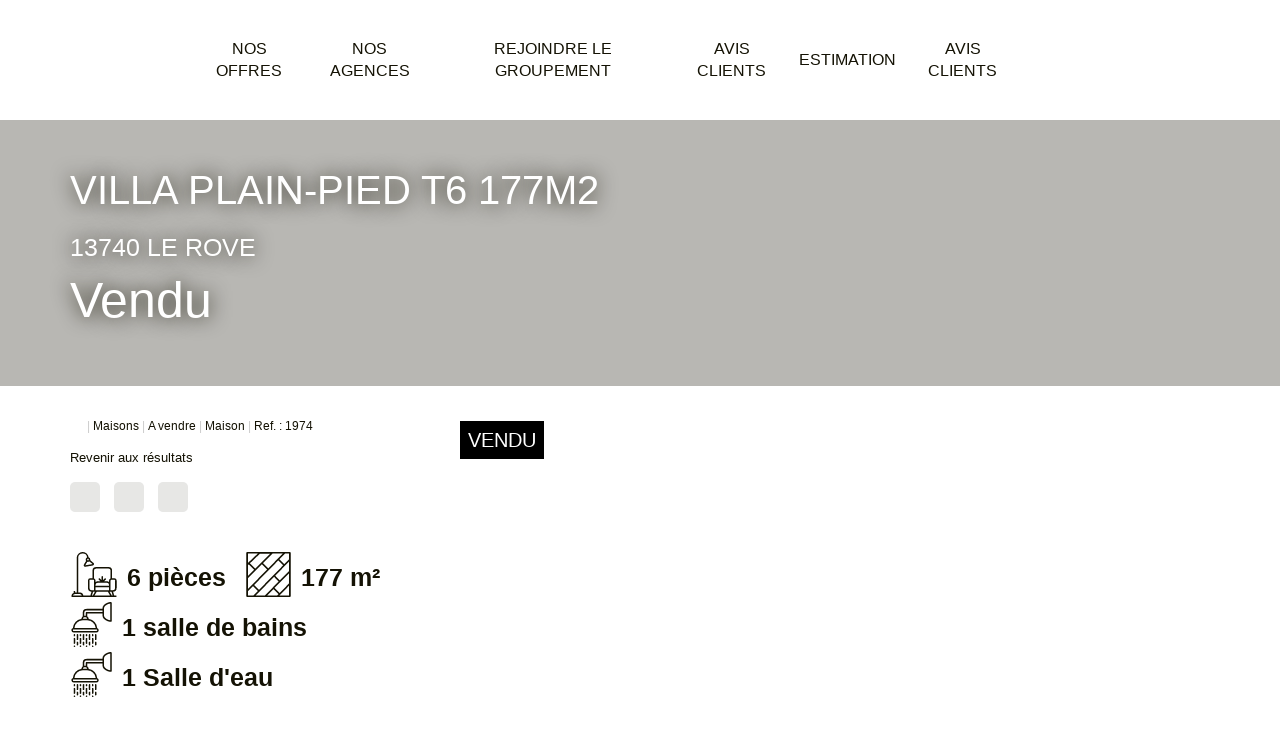

--- FILE ---
content_type: text/html; charset=UTF-8
request_url: https://www.projet-immo.com/fiches/4-40-26_54202430/maison-plain-pied-t6-177m2.html
body_size: 2337
content:
<!DOCTYPE html>
<html lang="en">
<head>
    <meta charset="utf-8">
    <meta name="viewport" content="width=device-width, initial-scale=1">
    <title></title>
    <style>
        body {
            font-family: "Arial";
        }
    </style>
    <script type="text/javascript">
    window.awsWafCookieDomainList = [];
    window.gokuProps = {
"key":"AQIDAHjcYu/GjX+QlghicBgQ/[base64]",
          "iv":"CgAEFiOpFwAAAe9T",
          "context":"yfqIeTnyx8jA6KkIJbxqGGjXgxV10cIJWEtITEOYax2xx1O23D785uvGAJhuKAdU6VsopSwlCBg1wvvBZNSX/jxjBqybdLUEAP+weq+9oEMsqwUOD7mg34HvYkGBoLhqX8EnnwuXyfzZLhGfTMFgAs8GAsdEVwSIBJNjjFXtmwgobT0pOanCGJ9o/o30VGXQPFLZiJRSV725g2/Bt7fWjx60SMeDAiAHXEkDkw2fDF9uuqpiiihZWpDIR0QFBOPYdqkM03Qajy2sU+0Me+W4I6OFr4o8mOMR/lmupq2IncjhoZOKdaETNb+fjP9D0WfWFMODCqykL1SelIaq4X+QMTRFW0GyzDEpUI3A8MQ7CbFYPmDAnSyydqNV69B2EHkR+Ehacok2UEecdp0PbEMqq32z/vjKC19yAqa3M5yS2OeQbTYZphlEr7wDxk0SrCgccmGzDULHJ89KhOqvQ5eBmUd/F+U2PNLV0eQJOj63EDQDAelrTHp5fh3zw1jTAZoslpEWmaTq0Bo09erO7esCNET+Zm740B0QhxEdvMlaZreGvd2kWy8VHVLfGB7nSORNZ3zi5SUcHSN8pB7aIN0ioSc3HelhYcwAIZejLXl/xsmoBDPp4Kd5oIqc+th+KH9dfbLL5JtJuNINIjPNA8TlO05BWEBzCiPUmGeU+BmwxoY9a5l4TPcNz+xb3vUFFov3Od6kvZ+Ofs+D+YiZ3JatrOw1RIB2DfTq+zhxjtOPgAsKPCK5Ec/BO2MFCQY2lDaNRQl0qelmyNaJiFpzDrtd5SQyoXAi+YtLBD5sP3Et2HA="
};
    </script>
    <script src="https://7813e45193b3.47e58bb0.eu-west-3.token.awswaf.com/7813e45193b3/28fa1170bc90/1cc501575660/challenge.js"></script>
</head>
<body>
    <div id="challenge-container"></div>
    <script type="text/javascript">
        AwsWafIntegration.saveReferrer();
        AwsWafIntegration.checkForceRefresh().then((forceRefresh) => {
            if (forceRefresh) {
                AwsWafIntegration.forceRefreshToken().then(() => {
                    window.location.reload(true);
                });
            } else {
                AwsWafIntegration.getToken().then(() => {
                    window.location.reload(true);
                });
            }
        });
    </script>
    <noscript>
        <h1>JavaScript is disabled</h1>
        In order to continue, we need to verify that you're not a robot.
        This requires JavaScript. Enable JavaScript and then reload the page.
    </noscript>
</body>
</html>

--- FILE ---
content_type: text/html; charset=ISO-8859-1
request_url: https://www.projet-immo.com/fiches/4-40-26_54202430/maison-plain-pied-t6-177m2.html
body_size: 31791
content:
<!DOCTYPE html><html xmlns="http://www.w3.org/1999/xhtml" xml:lang="fr" lang="fr">

<head>
        <base href="//www.projet-immo.com/catalog/" ><meta charset="iso-8859-1"><meta name="description" content="Villa plain-pied T6 177m2 - 13740 Le Rove, Venez découvrir chez Projet Immobilier cette jolie maison plain-pied de type 6 de 177m2 environ sur une parcelle de 668m2 avec..."><meta name="robots" content="index, follow"><meta name="theme-color" content="#000000"><meta name="msapplication-navbutton-color" content="#000000"><meta name="apple-mobile-web-app-capable" content="yes"><meta name="apple-mobile-web-app-status-bar-style" content="#000000"><meta name="viewport" content="width=device-width, initial-scale=1"><meta name="format-detection" content="telephone=no"><meta property="og:site_name" content="PROJET IMMOBILIER"><meta property="og:type" content="company"><meta property="og:url" content="//www.projet-immo.com/fiches/4-40-26_54202430/villa-plain-pied-t6-177m2.html"><title>Villa plain-pied T6 177m2</title><meta property="og:description" content="13740 Le Rove, Venez découvrir chez Projet Immobilier cette jolie maison plain-pied de type 6 de 177m2 environ sur une parcelle de 668m2 avec garage de 41m2 et atelier de 16m2. Cette maison se compose comme suit :   
- Une première pièce très lumineuse de 30m2 (pouvant faire office de grande chambre, suite parentale ou être divisée en plusieurs belles chambres) 
- Un grand espace séjour, cuisine ouverte d'environ 43m2 
- Une buanderie (11m2) 
- Deux très belles chambres (16 et 18m2)  
- Un dressing (11m2) 
- Deux salles d'eau avec toilettes
- Des toilettes séparées
- Une seconde cuisine   
Un garage de 40m2 et un atelier (16m2) viennent compléter le bien ! 

Possibilité de stationner plusieurs véhicules sur le terrain (+piscinable) ! 

 La maison peut également être divisée pour accueillir deux familles ou potentiellement un revenu locatif. 
Cette dernière nécessite des travaux de rafraîchissement 

Pour plus d'informations ou une potentielle visite, n'hésitez pas à me joindre : 06.15.52.51.17**Honoraires &amp;agrave; la charge du vendeurNos honoraires"><meta property="og:image" content="https://www.projet-immo.com/office8/gni_site_127878/catalog/images/pr_p/5/4/2/0/2/4/3/0/54202430a.jpg.mid.jpg"><meta name="og:image:secure_url" content="https://www.projet-immo.com/office8/gni_site_127878/catalog/images/pr_p/5/4/2/0/2/4/3/0/54202430a.jpg.mid.jpg"><meta name="twitter:card" content="summary_large_image"><meta name="twitter:title" content="Villa plain-pied T6 177m2"><meta name="twitter:description" content="13740 Le Rove, Venez découvrir chez Projet Immobilier cette jolie maison plain-pied de type 6 de 177m2 environ sur une parcelle de 668m2 avec garage de 41m2 et atelier de 16m2. Cette maison..."><meta name="twitter:image" content="https://www.projet-immo.com/office8/gni_site_127878/catalog/images/pr_p/5/4/2/0/2/4/3/0/54202430a.jpg.mid.jpg?6967fdf8a1504"><meta property="og:title" content="Villa plain-pied T6 177m2 | PROJET IMMOBILIER"><link rel="canonical" href="https://www.projet-immo.com/fiches/4-40-26_54202430/villa-plain-pied-t6-177m2.html" />
<link rel="stylesheet" type="text/css" href="general2.css?1759856167" /><link rel="stylesheet" type="text/css" href="font/font-awesome/css/font-awesome.min.css" />    <link rel="icon" href="https://www.projet-immo.com/catalog/../office8/gni_site_127878/catalog/images/Projet%20Immobilier%20Sausset%20favicon.jpg">
<link href="/templates/_share/web/public/build/app.008622e6.css" type="text/css" rel="stylesheet" ><link href="/templates/_share/modules/components/public/build/components.aa12dd4a.css" type="text/css" rel="stylesheet" ><link href="/templates/_share/modules/blocks/public/build/blocks.7250bc0d.css" type="text/css" rel="stylesheet" ><link href="/templates/_share/modules/team/public/build/team.aaa792fe.css" type="text/css" rel="stylesheet" ><link href="/templates/_share/modules/tracking/public/build/tracking.31d6cfe0.css" type="text/css" rel="stylesheet" ><link href="/templates/_share/modules/debugkit/public/build/debugkit.9f0dc9ba.css" type="text/css" rel="stylesheet" ><link href="/templates/_share/modules/logo/public/build/logo.e1f34d6aa87762ddc1b5.css" type="text/css" rel="stylesheet" ><link href="/templates/_share/modules/outdated_browser/public/build/outdated_browser.84f124e7.css" type="text/css" rel="stylesheet" ><link href="/templates/_share/modules/legacy_cookie_consent/public/build/cookieConsentBlock.d4bbb5be.css" type="text/css" rel="stylesheet" ><link href="scripts/jquery-ui-1.11.4/jquery-ui.min.css" type="text/css" rel="stylesheet" ><link href="scripts/bootstrap-3/css/bootstrap.min.css" type="text/css" rel="stylesheet" ><link href="css/bootstrap-select.min.css" type="text/css" rel="stylesheet" ><link href="scripts/bxslider2/jquery.bxslider.css" type="text/css" rel="stylesheet" ><link href="scripts/jquery/css/blueimp-gallery.min.css" type="text/css" rel="stylesheet" ><link href="../templates/gnimmo_dumas/catalog/css/home.css" type="text/css" rel="stylesheet" ><link href="../templates/template_dumas/catalog/css/listing.css" type="text/css" rel="stylesheet" ><link href="../templates/template_dumas/catalog/css/fiche.css" type="text/css" rel="stylesheet" ><style>.alur_loyer {
    display: block;
}
.alur_loyer_price {
    position: relative;
}
.alur_loyer_text {
    display: inline-block;
    font-size: 75%;
    padding-left: .5rem;
    position: relative;
}
body:not(.page_products_info) .alur_loyer_text {
    display: block;
    font-size: 60%;
    line-height: 0;
    padding: 0;
}</style>
<link href="https://fonts.googleapis.com/css?family=Poppins:200,300,400,500,600,700|Poppins:100,200,300,400,500,600,700,800&display=swap" rel="stylesheet" type="text/css"><link href="../templates/gnimmo_dumas/catalog/css/style.css.php?1759767558" rel="stylesheet" type="text/css">

<script>
window.dataLayer = window.dataLayer || [];
function gtag(){dataLayer.push(arguments);}
gtag('js', new Date());
</script>
<script src="https://www.googletagmanager.com/gtag/js?id=UA-92791890-1" defer fetchpriority="low"></script>
<script>
gtag('config', 'UA-92791890-1');
gtag('config', 'UA-92791890-1', { 'anonymize_ip': true });
</script>    <script type="text/javascript" src="ajax.php?ajaxagent=js&amp;this_url=https%3A%2F%2Fwww.projet-immo.com%2Ffiches%2F4-40-26_54202430%2Fmaison-plain-pied-t6-177m2.html%3FcPath%3D4_40_26%26products_id%3D54202430" rel="nofollow"></script></head>

<body class="page_products_info">
        <div id="header">
        <div class="header-menu">
            <div class="logo-header">
                <a href="index.php" title="PROJET IMMOBILIER">
                                            <img class="logo-main" src="../office8/gni_site_127878/catalog/images/Projet Immobilier Sausset Logo.jpeg" alt="PROJET IMMOBILIER">
                                                        </a>
            </div>
            <div class="menu-desktop hidden-xs ">
                <div class="menu">
    <ul class="list-links">
                    <li><a href="annonce.php">Nos offres</a><ul><li><a href="../type_bien/3/appartements.html">Appartements </a><ul data-toggle="test"><li><a href="../type_bien/3-33/a-vendre.html">A vendre </a><ul data-toggle="test"><li><a href="../type_bien/3-33-27/studio-t1.html">Studio T1 </a></li><li><a href="../type_bien/3-33-28/2-pieces.html">2 pi&egrave;ces </a></li><li><a href="../type_bien/3-33-29/3-pieces.html">3 pi&egrave;ces </a></li><li><a href="../type_bien/3-33-30/4-pieces.html">4 pi&egrave;ces </a></li><li><a href="../type_bien/3-33-31/5-pieces-et.html">5 pi&egrave;ces et + </a></li></ul></li></ul></li><li><a href="../type_bien/4/maisons.html">Maisons </a><ul data-toggle="test"><li><a href="../type_bien/4-40/a-vendre.html">A vendre </a><ul data-toggle="test"><li><a href="../type_bien/4-40-26/maison.html">Maison </a></li></ul></li></ul></li><li><a href="../type_bien/11/terrains.html">Terrains </a><ul data-toggle="test"><li><a href="../type_bien/11-205/a-batir.html">&agrave; b&acirc;tir </a></li></ul></li><li><a href="../type_bien/8/immeubles.html">Immeubles </a></li></ul><li><a href="../content/4/nos-agences.html">Nos agences</a></li><li><a href="https://www.gn.immo/" target="_blank">Rejoindre le groupement</a></li><li><a href="/catalog/opinion_system.php">Avis clients</a></li></li>
                            <li>
                <a href="https://www.jestimonline.com/?agenceId=2355" title="Estimation" rel="noopener" target="_blank">Estimation</a>
            </li>
                                        <li>
                <a href="opinion_system.php" title="Avis clients" rel="noopener" target="_blank">Avis clients</a>
            </li>
                                    <li class="logo-gnimmo">
                <a href="https://gn.immo" rel="noopener" target="_blank"><img src="../templates/gnimmo_dumas/catalog/images/new-logo-gni-bleu.png" alt="Logo Groupe National Immobilier"></a>
            </li>
            </ul>
</div>
<div class="reseaux-sociaux">
    <ul class="list-links">
        <li>
            <a href="account.php" title="Mon compte"><i class="fa fa-user" aria-hidden="true"></i></a>
        </li>
                                                                                                                                                                                <li>
                <a href="https://www.projet-immo.com/fiches/4-40-26_54202430/maison-plain-pied-t6-177m2.html?cPath=4_40_26&products_id=54202430&language=en" title="PROJET IMMOBILIER">
                    <img class="logo-lang" src="../templates/gnimmo_dumas/catalog/images/en.svg" />
                </a>
            </li>
            </ul>
</div>
            </div>
            <div class="menu-mobile hidden-sm hidden-md hidden-lg">
                <div id="burger_mobile">                    <div class="square-burger">
                        <span></span>
                        <span></span>
                        <span></span>
                        <span></span>
                        <span></span>
                        <span></span>
                        <span></span>
                        <span></span>
                        <span></span>
                    </div>
                </div>
            </div>
            <div id="menu_mobile" class="hidden-sm hidden-md hidden-lg">
                <div class="menu">
    <ul class="list-links">
                    <li><a href="annonce.php">Nos offres</a><ul><li><a href="../type_bien/3/appartements.html">Appartements </a><ul data-toggle="test"><li><a href="../type_bien/3-33/a-vendre.html">A vendre </a><ul data-toggle="test"><li><a href="../type_bien/3-33-27/studio-t1.html">Studio T1 </a></li><li><a href="../type_bien/3-33-28/2-pieces.html">2 pi&egrave;ces </a></li><li><a href="../type_bien/3-33-29/3-pieces.html">3 pi&egrave;ces </a></li><li><a href="../type_bien/3-33-30/4-pieces.html">4 pi&egrave;ces </a></li><li><a href="../type_bien/3-33-31/5-pieces-et.html">5 pi&egrave;ces et + </a></li></ul></li></ul></li><li><a href="../type_bien/4/maisons.html">Maisons </a><ul data-toggle="test"><li><a href="../type_bien/4-40/a-vendre.html">A vendre </a><ul data-toggle="test"><li><a href="../type_bien/4-40-26/maison.html">Maison </a></li></ul></li></ul></li><li><a href="../type_bien/11/terrains.html">Terrains </a><ul data-toggle="test"><li><a href="../type_bien/11-205/a-batir.html">&agrave; b&acirc;tir </a></li></ul></li><li><a href="../type_bien/8/immeubles.html">Immeubles </a></li></ul><li><a href="../content/4/nos-agences.html">Nos agences</a></li><li><a href="https://www.gn.immo/" target="_blank">Rejoindre le groupement</a></li><li><a href="/catalog/opinion_system.php">Avis clients</a></li></li>
                            <li>
                <a href="https://www.jestimonline.com/?agenceId=2355" title="Estimation" rel="noopener" target="_blank">Estimation</a>
            </li>
                                        <li>
                <a href="opinion_system.php" title="Avis clients" rel="noopener" target="_blank">Avis clients</a>
            </li>
                                    <li class="logo-gnimmo">
                <a href="https://gn.immo" rel="noopener" target="_blank"><img src="../templates/gnimmo_dumas/catalog/images/new-logo-gni-bleu.png" alt="Logo Groupe National Immobilier"></a>
            </li>
            </ul>
</div>
<div class="reseaux-sociaux">
    <ul class="list-links">
        <li>
            <a href="account.php" title="Mon compte"><i class="fa fa-user" aria-hidden="true"></i></a>
        </li>
                                                                                                                                                                                <li>
                <a href="https://www.projet-immo.com/fiches/4-40-26_54202430/maison-plain-pied-t6-177m2.html?cPath=4_40_26&products_id=54202430&language=en" title="PROJET IMMOBILIER">
                    <img class="logo-lang" src="../templates/gnimmo_dumas/catalog/images/en.svg" />
                </a>
            </li>
            </ul>
</div>
            </div>
        </div>
        <div id="box_slider_header_product">
    <div class="bg-header">
        <img src="../office8/gni_site_127878/catalog/images/pr_p/5/4/2/0/2/4/3/0/54202430a.jpg" alt="Villa plain-pied T6 177m2">
    </div>
    <div class="infos-products-header">
        <div class="container">
            <div class="row">
                <div class="col-xs-12 col-sm-12 col-md-12 col-lg-12">
                    <h1>Villa plain-pied T6 177m2</h1>
                    <div class="product-localisation">
                        13740 LE ROVE                    </div>
                    <div class="product-price">
                        Vendu                    </div>
                </div>
            </div>
        </div>
    </div>
</div>    </div>



                            <div class="container">
        <div class="row">
            <div class="col-xs-12 col-md-4">
                                    <ol itemscope itemtype="https://schema.org/BreadcrumbList" class="breadcrumb"><li itemprop="itemListElement" itemscope itemtype="https://schema.org/ListItem"><a href="https://www.projet-immo.com" itemprop="item" target="_parent"><i class="fa fa-home fa-2x"></i><meta itemprop="name" content="Accueil" /></a><meta itemprop="position" content="1" /></li><li itemprop="itemListElement" itemscope itemtype="https://schema.org/ListItem"><a href="https://www.projet-immo.com/../type_bien/4/maisons.html" itemprop="item" target="_parent">Maisons<meta itemprop="name" content="Maisons" /></a><meta itemprop="position" content="2" /></li><li itemprop="itemListElement" itemscope itemtype="https://schema.org/ListItem"><a href="https://www.projet-immo.com/../type_bien/4-40/a-vendre.html" itemprop="item" target="_parent">A vendre<meta itemprop="name" content="A vendre" /></a><meta itemprop="position" content="3" /></li><li itemprop="itemListElement" itemscope itemtype="https://schema.org/ListItem"><a href="https://www.projet-immo.com/../type_bien/4-40-26/maison.html" itemprop="item" target="_parent">Maison<meta itemprop="name" content="Maison" /></a><meta itemprop="position" content="4" /></li><li itemprop="itemListElement" itemscope itemtype="https://schema.org/ListItem"><span itemprop="item">Ref. : 1974<meta itemprop="name" content="Ref. : 1974" /></span><meta itemprop="position" content="5" /></li></ol>                                <div class="product-navigation">
                    <ul>
                                                                                                    <li>
                                <a href="javascript:window.location.replace(document.referrer);" title="Revenir aux r&eacute;sultats">
                                    Revenir aux r&eacute;sultats                                </a>
                            </li>
                                            </ul>
                </div>
                <div class="product-tools">
                    <ul>
                        <li>
                            <div id="conteneur_buy_now_54202430" class="conteneur_buy_now conteneur_buy_now2 "><a href="#" class="btn_buy_now tooltip_btn tool_links" data-toggle="tooltip" data-placement="top" data-productId="54202430"aria-label="Ajouter ce bien &agrave; votre s&eacute;lection" title="Ajouter ce bien &agrave; votre s&eacute;lection" onclick="javascript:add_to_selection(54202430);return false;"><span class="icon_tool hidden d-none" aria-hidden="true"><i class="fa fa-heart fa-lg"></i></span><span class="text_tool"><i class="fa fa-heart-o" aria-hidden="true"></i></span></a></div>                        </li>
                        <li data-toggle="modal" data-target="#modal_calcs"><a href="#" onclick="return false;" data-toggle="tooltip" title="Calculatrice financi&egrave;re"><i class="fa fa-calculator" aria-hidden="true"></i></a></li>
                        <li><a href="products_print.php?products_id=54202430" data-toggle="tooltip" title="Imprimer la fiche" target="_blank"><i class="fa fa-print" aria-hidden="true"></i></a></li>
                    </ul>
                </div>
                            </div>
            <div class="col-xs-12 col-md-8 col-slider">
                <div class="container-slider-product">
                                            <div class="picto-libelle-product">
                            <span class="text">
                                Vendu                            </span>
                        </div>
                                        <div id="slider_product">
                                                    <div class="item-slider">
                                <a href="../office8/gni_site_127878/catalog/images/pr_p/5/4/2/0/2/4/3/0/54202430a.jpg" title="Villa plain-pied T6 177m2 1/12">
                                    <img src="../office8/gni_site_127878/catalog/images/pr_p/5/4/2/0/2/4/3/0/54202430a.jpg" alt="Villa plain-pied T6 177m2 1/12">
                                </a>
                            </div>
                                                    <div class="item-slider">
                                <a href="../office8/gni_site_127878/catalog/images/pr_p/5/4/2/0/2/4/3/0/54202430b.jpg" title="Villa plain-pied T6 177m2 2/12">
                                    <img src="../office8/gni_site_127878/catalog/images/pr_p/5/4/2/0/2/4/3/0/54202430b.jpg" alt="Villa plain-pied T6 177m2 2/12">
                                </a>
                            </div>
                                                    <div class="item-slider">
                                <a href="../office8/gni_site_127878/catalog/images/pr_p/5/4/2/0/2/4/3/0/54202430c.jpg" title="Villa plain-pied T6 177m2 3/12">
                                    <img src="../office8/gni_site_127878/catalog/images/pr_p/5/4/2/0/2/4/3/0/54202430c.jpg" alt="Villa plain-pied T6 177m2 3/12">
                                </a>
                            </div>
                                                    <div class="item-slider">
                                <a href="../office8/gni_site_127878/catalog/images/pr_p/5/4/2/0/2/4/3/0/54202430d.jpg" title="Villa plain-pied T6 177m2 4/12">
                                    <img src="../office8/gni_site_127878/catalog/images/pr_p/5/4/2/0/2/4/3/0/54202430d.jpg" alt="Villa plain-pied T6 177m2 4/12">
                                </a>
                            </div>
                                                    <div class="item-slider">
                                <a href="../office8/gni_site_127878/catalog/images/pr_p/5/4/2/0/2/4/3/0/54202430e.jpg" title="Villa plain-pied T6 177m2 5/12">
                                    <img src="../office8/gni_site_127878/catalog/images/pr_p/5/4/2/0/2/4/3/0/54202430e.jpg" alt="Villa plain-pied T6 177m2 5/12">
                                </a>
                            </div>
                                                    <div class="item-slider">
                                <a href="../office8/gni_site_127878/catalog/images/pr_p/5/4/2/0/2/4/3/0/54202430f.jpg" title="Villa plain-pied T6 177m2 6/12">
                                    <img src="../office8/gni_site_127878/catalog/images/pr_p/5/4/2/0/2/4/3/0/54202430f.jpg" alt="Villa plain-pied T6 177m2 6/12">
                                </a>
                            </div>
                                                    <div class="item-slider">
                                <a href="../office8/gni_site_127878/catalog/images/pr_p/5/4/2/0/2/4/3/0/54202430g.jpg" title="Villa plain-pied T6 177m2 7/12">
                                    <img src="../office8/gni_site_127878/catalog/images/pr_p/5/4/2/0/2/4/3/0/54202430g.jpg" alt="Villa plain-pied T6 177m2 7/12">
                                </a>
                            </div>
                                                    <div class="item-slider">
                                <a href="../office8/gni_site_127878/catalog/images/pr_p/5/4/2/0/2/4/3/0/54202430h.jpg" title="Villa plain-pied T6 177m2 8/12">
                                    <img src="../office8/gni_site_127878/catalog/images/pr_p/5/4/2/0/2/4/3/0/54202430h.jpg" alt="Villa plain-pied T6 177m2 8/12">
                                </a>
                            </div>
                                                    <div class="item-slider">
                                <a href="../office8/gni_site_127878/catalog/images/pr_p/5/4/2/0/2/4/3/0/54202430i.jpg" title="Villa plain-pied T6 177m2 9/12">
                                    <img src="../office8/gni_site_127878/catalog/images/pr_p/5/4/2/0/2/4/3/0/54202430i.jpg" alt="Villa plain-pied T6 177m2 9/12">
                                </a>
                            </div>
                                                    <div class="item-slider">
                                <a href="../office8/gni_site_127878/catalog/images/pr_p/5/4/2/0/2/4/3/0/54202430j.jpg" title="Villa plain-pied T6 177m2 10/12">
                                    <img src="../office8/gni_site_127878/catalog/images/pr_p/5/4/2/0/2/4/3/0/54202430j.jpg" alt="Villa plain-pied T6 177m2 10/12">
                                </a>
                            </div>
                                                    <div class="item-slider">
                                <a href="../office8/gni_site_127878/catalog/images/pr_p/5/4/2/0/2/4/3/0/54202430k.jpg" title="Villa plain-pied T6 177m2 11/12">
                                    <img src="../office8/gni_site_127878/catalog/images/pr_p/5/4/2/0/2/4/3/0/54202430k.jpg" alt="Villa plain-pied T6 177m2 11/12">
                                </a>
                            </div>
                                                    <div class="item-slider">
                                <a href="../office8/gni_site_127878/catalog/images/pr_p/5/4/2/0/2/4/3/0/54202430l.jpg" title="Villa plain-pied T6 177m2 12/12">
                                    <img src="../office8/gni_site_127878/catalog/images/pr_p/5/4/2/0/2/4/3/0/54202430l.jpg" alt="Villa plain-pied T6 177m2 12/12">
                                </a>
                            </div>
                                            </div>
                </div>
                <div class="controls-slider">
                    <div class="btn-prev">
                        <i class="fa fa-long-arrow-left" aria-hidden="true"></i>
                    </div>
                    <div class="btn-next">
                        <i class="fa fa-long-arrow-right" aria-hidden="true"></i>
                    </div>
                </div>
            </div>
            <div class="col-xs-12 col-md-4">
                <div class="product-description">
                    <ul class="criteres-desc">
                                                    <li>
                                <div class="picto">
                                    <svg xmlns="http://www.w3.org/2000/svg" width="47.727" height="47.728" viewBox="0 0 47.727 47.728"><path d="M45.348,27.841H42.962V19.886a3.982,3.982,0,0,0-3.977-3.977H26.258a3.982,3.982,0,0,0-3.977,3.977v7.954H19.894a2.389,2.389,0,0,0-2.386,2.386v7.954a3.971,3.971,0,0,0,3.725,3.952l-1.144,4H12.655a3.984,3.984,0,0,0-3.9-3.182H7.167V6.332a4.742,4.742,0,0,1,9.437-.67l.014.1a2.372,2.372,0,0,0-1.435,2.594L15.4,9.637l-2.127,3.653a1.592,1.592,0,0,0,1.368,2.392,1.615,1.615,0,0,0,.272-.023l7.631-1.29a1.591,1.591,0,0,0,.77-2.776L20.106,8.842l-.217-1.284a2.381,2.381,0,0,0-1.676-1.881l-.034-.24a6.333,6.333,0,0,0-12.6.9V42.954H3.985v-.8a.8.8,0,1,0-1.591,0v1.132a3.98,3.98,0,0,0-2.386,3.64.8.8,0,0,0,.8.8H46.939a.8.8,0,0,0,0-1.591H45.153l-1.144-4a3.971,3.971,0,0,0,3.725-3.952V30.227A2.389,2.389,0,0,0,45.348,27.841ZM22.28,12.8l-7.631,1.29,2.084-3.579,2.4-.406,3.15,2.694ZM18.453,8.607l-1.569.265-.133-.784a.8.8,0,0,1,.652-.917.816.816,0,0,1,.133-.011.8.8,0,0,1,.784.663Zm7.8,8.893H38.984a2.389,2.389,0,0,1,2.386,2.386v8.1a2.382,2.382,0,0,0-1.591,2.24v1.611a3.938,3.938,0,0,0-2.386-.816H34.541L36.365,29.2a.8.8,0,0,0-1.125-1.125L33.417,29.9V26.25a.8.8,0,0,0-1.591,0V29.9L30,28.074A.8.8,0,0,0,28.877,29.2L30.7,31.023H27.848a3.938,3.938,0,0,0-2.386.816V30.227a2.382,2.382,0,0,0-1.591-2.24v-8.1A2.389,2.389,0,0,1,26.258,17.5ZM37.394,32.613A2.389,2.389,0,0,1,39.78,35v.8H25.462V35a2.389,2.389,0,0,1,2.386-2.386Zm1.13,9.546L40.8,46.136H24.446l2.273-3.977Zm1.257-1.591H25.462V37.386H39.78ZM19.1,38.182V30.227a.8.8,0,0,1,.8-.8h3.182a.8.8,0,0,1,.8.8v10.34H21.485A2.389,2.389,0,0,1,19.1,38.182ZM1.735,46.136a2.39,2.39,0,0,1,2.25-1.591H8.758a2.39,2.39,0,0,1,2.25,1.591Zm20.009,0,1.136-3.977h2.007l-2.273,3.977Zm20.884,0-2.273-3.977h2.007L43.5,46.136Zm3.516-7.954a2.389,2.389,0,0,1-2.386,2.386H41.371V30.227a.8.8,0,0,1,.8-.8h3.182a.8.8,0,0,1,.8.8Zm0,0" transform="translate(-0.008 0.001)"/></svg>                                </div>
                                <div class="value">
                                    6 pi&egrave;ces                                </div>
                            </li>
                                                                            <li>
                                <div class="picto">
                                    <svg xmlns="http://www.w3.org/2000/svg" width="47.73" height="47.73" viewBox="0 0 47.73 47.73"><path d="M46.881,47.73H.849A.849.849,0,0,1,0,46.881V.849A.849.849,0,0,1,.849,0H46.881a.849.849,0,0,1,.849.849V46.881A.849.849,0,0,1,46.881,47.73Zm-11.194-1.7H46.033V35.687l-9.6,9.6,0,0,0,0Zm-13.212,0H33.287l1.345-1.345-5.406-5.406Zm-12.335,0h9.934L34.83,31.277,29.863,26.31,14.2,41.978h0Zm-8.443,0H7.74l4.655-4.655L7.18,36.162,1.7,41.644Zm28.729-7.951,5.406,5.406,10.2-10.2V22.475l-9.4,9.4h0ZM8.38,34.962,13.6,40.177l26.03-26.03L34.41,8.931l-10.2,10.205,0,0ZM1.7,27.842v11.4L6.571,34.37l.008-.008.008-.008L22.4,18.538,16.82,12.957ZM31.063,25.11l4.967,4.967L46.008,20.1l.025-.024V10.14ZM1.7,13.99V25.46l6.721-6.616-5.76-5.76Zm2.2-2.07,5.733,5.733,16.153-15.9H14.688Zm14.135-.154L23.6,17.338,39.243,1.7H28.259ZM35.61,7.731l5.215,5.215,5.207-5.207V1.7H41.644ZM1.7,1.7v9.961l.317-.3c.018-.022.037-.042.057-.063a.843.843,0,0,1,.1-.088L12.272,1.7Z"/></svg>                                </div>
                                <div class="value">
                                    177 m²                                </div>
                            </li>
                                                                            <li>
                                <div class="picto">
                                    <svg xmlns="http://www.w3.org/2000/svg" width="43.11" height="48" viewBox="0 0 43.11 48"><g transform="translate(-0.045)"><path d="M42.341,21.148a.813.813,0,0,0,.813-.813V.813A.813.813,0,0,0,42.341,0c-3.52,0-8.947,2.795-8.947,6.507v.813H16.313a4.072,4.072,0,0,0-4.067,4.067v3.876a4.873,4.873,0,0,0-1.557,2.759,10.574,10.574,0,0,0-8.983,9.772,2.434,2.434,0,0,0,.779,4.741h24.4a2.434,2.434,0,0,0,.779-4.741,10.574,10.574,0,0,0-8.983-9.772,4.873,4.873,0,0,0-1.557-2.759V12.2H33.394v2.44C33.394,18.353,38.822,21.148,42.341,21.148ZM35.021,6.507c0-2.359,3.751-4.453,6.507-4.823v17.78c-2.756-.37-6.507-2.464-6.507-4.823ZM16.979,17.895H12.392c.275-.826.894-1.627,1.48-1.627H15.5C16.087,16.268,16.7,17.069,16.979,17.895Zm9.907,13.014H2.485a.813.813,0,0,1,0-1.627h24.4a.813.813,0,0,1,0,1.627Zm-.85-3.254H3.335a8.96,8.96,0,0,1,8.911-8.134h4.88A8.96,8.96,0,0,1,26.037,27.656ZM16.313,10.574a.813.813,0,0,0-.813.813v3.254H13.872V11.388a2.44,2.44,0,0,1,2.44-2.44H33.394v1.627Zm0,0" transform="translate(0)"/><path d="M25.67,336.813a.813.813,0,1,0-1.627,0v.813a.813.813,0,0,0,1.627,0Zm0,0" transform="translate(-21.558 -301.837)"/><path d="M57.67,336.813a.813.813,0,1,0-1.627,0v4.88a.813.813,0,1,0,1.627,0Zm0,0" transform="translate(-50.305 -301.837)"/><path d="M89.67,336.813a.813.813,0,1,0-1.627,0v.813a.813.813,0,0,0,1.627,0Zm0,0" transform="translate(-79.051 -301.837)"/><path d="M121.67,336.813a.813.813,0,1,0-1.627,0v4.88a.813.813,0,1,0,1.627,0Zm0,0" transform="translate(-107.797 -301.837)"/><path d="M153.67,336.813a.813.813,0,1,0-1.627,0v.813a.813.813,0,0,0,1.627,0Zm0,0" transform="translate(-136.544 -301.837)"/><path d="M185.67,336.813a.813.813,0,1,0-1.627,0v4.88a.813.813,0,1,0,1.627,0Zm0,0" transform="translate(-165.29 -301.837)"/><path d="M217.67,336.813a.813.813,0,1,0-1.627,0v.813a.813.813,0,0,0,1.627,0Zm0,0" transform="translate(-194.037 -301.837)"/><path d="M56.856,416a.813.813,0,0,0-.813.813v2.44a.813.813,0,0,0,1.627,0v-2.44A.813.813,0,0,0,56.856,416Zm0,0" transform="translate(-50.305 -373.703)"/><path d="M120.856,416a.813.813,0,0,0-.813.813v2.44a.813.813,0,0,0,1.627,0v-2.44A.813.813,0,0,0,120.856,416Zm0,0" transform="translate(-107.797 -373.703)"/><path d="M184.856,416a.813.813,0,0,0-.813.813v2.44a.813.813,0,0,0,1.627,0v-2.44A.813.813,0,0,0,184.856,416Zm0,0" transform="translate(-165.29 -373.703)"/><path d="M248.856,416a.813.813,0,0,0-.813.813v2.44a.813.813,0,0,0,1.627,0v-2.44A.813.813,0,0,0,248.856,416Zm0,0" transform="translate(-222.783 -373.703)"/><path d="M249.67,336.813a.813.813,0,1,0-1.627,0v4.88a.813.813,0,1,0,1.627,0Zm0,0" transform="translate(-222.783 -301.837)"/><path d="M25.67,376.813a.813.813,0,0,0-1.627,0v4.88a.813.813,0,1,0,1.627,0Zm0,0" transform="translate(-21.558 -337.77)"/><path d="M89.67,376.813a.813.813,0,0,0-1.627,0v4.88a.813.813,0,1,0,1.627,0Zm0,0" transform="translate(-79.051 -337.77)"/><path d="M153.67,376.813a.813.813,0,0,0-1.627,0v4.88a.813.813,0,1,0,1.627,0Zm0,0" transform="translate(-136.544 -337.77)"/><path d="M217.67,376.813a.813.813,0,0,0-1.627,0v4.88a.813.813,0,1,0,1.627,0Zm0,0" transform="translate(-194.037 -337.77)"/><path d="M25.163,456.05a.843.843,0,0,0-.472-.04,1.089,1.089,0,0,0-.146.04,1.606,1.606,0,0,0-.147.081,1.358,1.358,0,0,0-.121.1.938.938,0,0,0-.171.268.684.684,0,0,0-.065.31A.813.813,0,1,0,25.6,456.5a.84.84,0,0,0-.171-.269A1.236,1.236,0,0,0,25.163,456.05Zm0,0" transform="translate(-21.556 -409.631)"/><path d="M88.279,456.325a.84.84,0,0,0-.171.268.8.8,0,0,0,.171.886.84.84,0,0,0,.268.171.805.805,0,0,0,1.057-1.057.938.938,0,0,0-.171-.268A.851.851,0,0,0,88.279,456.325Zm0,0" transform="translate(-79.051 -409.726)"/><path d="M153.3,456.142a.875.875,0,0,0-.138-.081.942.942,0,0,0-.155-.04.818.818,0,0,0-.463.04,1.225,1.225,0,0,0-.268.18.84.84,0,0,0-.171.268.8.8,0,0,0,.171.886.937.937,0,0,0,.268.171.805.805,0,0,0,1.057-1.057.938.938,0,0,0-.171-.268A.832.832,0,0,0,153.3,456.142Zm0,0" transform="translate(-136.543 -409.64)"/><path d="M216.277,456.325a.84.84,0,0,0-.171.268.68.68,0,0,0-.065.309.806.806,0,0,0,.236.577.938.938,0,0,0,.268.171.805.805,0,0,0,1.122-.748.691.691,0,0,0-.065-.309.938.938,0,0,0-.171-.268A.851.851,0,0,0,216.277,456.325Zm0,0" transform="translate(-194.035 -409.726)"/></g></svg>                                </div>
                                <div class="value">
                                    1 salle de bains                                </div>
                            </li>
                                                                            <li>
                                <div class="picto">
                                    <svg xmlns="http://www.w3.org/2000/svg" width="43.11" height="48" viewBox="0 0 43.11 48"><g transform="translate(-0.045)"><path d="M42.341,21.148a.813.813,0,0,0,.813-.813V.813A.813.813,0,0,0,42.341,0c-3.52,0-8.947,2.795-8.947,6.507v.813H16.313a4.072,4.072,0,0,0-4.067,4.067v3.876a4.873,4.873,0,0,0-1.557,2.759,10.574,10.574,0,0,0-8.983,9.772,2.434,2.434,0,0,0,.779,4.741h24.4a2.434,2.434,0,0,0,.779-4.741,10.574,10.574,0,0,0-8.983-9.772,4.873,4.873,0,0,0-1.557-2.759V12.2H33.394v2.44C33.394,18.353,38.822,21.148,42.341,21.148ZM35.021,6.507c0-2.359,3.751-4.453,6.507-4.823v17.78c-2.756-.37-6.507-2.464-6.507-4.823ZM16.979,17.895H12.392c.275-.826.894-1.627,1.48-1.627H15.5C16.087,16.268,16.7,17.069,16.979,17.895Zm9.907,13.014H2.485a.813.813,0,0,1,0-1.627h24.4a.813.813,0,0,1,0,1.627Zm-.85-3.254H3.335a8.96,8.96,0,0,1,8.911-8.134h4.88A8.96,8.96,0,0,1,26.037,27.656ZM16.313,10.574a.813.813,0,0,0-.813.813v3.254H13.872V11.388a2.44,2.44,0,0,1,2.44-2.44H33.394v1.627Zm0,0" transform="translate(0)"/><path d="M25.67,336.813a.813.813,0,1,0-1.627,0v.813a.813.813,0,0,0,1.627,0Zm0,0" transform="translate(-21.558 -301.837)"/><path d="M57.67,336.813a.813.813,0,1,0-1.627,0v4.88a.813.813,0,1,0,1.627,0Zm0,0" transform="translate(-50.305 -301.837)"/><path d="M89.67,336.813a.813.813,0,1,0-1.627,0v.813a.813.813,0,0,0,1.627,0Zm0,0" transform="translate(-79.051 -301.837)"/><path d="M121.67,336.813a.813.813,0,1,0-1.627,0v4.88a.813.813,0,1,0,1.627,0Zm0,0" transform="translate(-107.797 -301.837)"/><path d="M153.67,336.813a.813.813,0,1,0-1.627,0v.813a.813.813,0,0,0,1.627,0Zm0,0" transform="translate(-136.544 -301.837)"/><path d="M185.67,336.813a.813.813,0,1,0-1.627,0v4.88a.813.813,0,1,0,1.627,0Zm0,0" transform="translate(-165.29 -301.837)"/><path d="M217.67,336.813a.813.813,0,1,0-1.627,0v.813a.813.813,0,0,0,1.627,0Zm0,0" transform="translate(-194.037 -301.837)"/><path d="M56.856,416a.813.813,0,0,0-.813.813v2.44a.813.813,0,0,0,1.627,0v-2.44A.813.813,0,0,0,56.856,416Zm0,0" transform="translate(-50.305 -373.703)"/><path d="M120.856,416a.813.813,0,0,0-.813.813v2.44a.813.813,0,0,0,1.627,0v-2.44A.813.813,0,0,0,120.856,416Zm0,0" transform="translate(-107.797 -373.703)"/><path d="M184.856,416a.813.813,0,0,0-.813.813v2.44a.813.813,0,0,0,1.627,0v-2.44A.813.813,0,0,0,184.856,416Zm0,0" transform="translate(-165.29 -373.703)"/><path d="M248.856,416a.813.813,0,0,0-.813.813v2.44a.813.813,0,0,0,1.627,0v-2.44A.813.813,0,0,0,248.856,416Zm0,0" transform="translate(-222.783 -373.703)"/><path d="M249.67,336.813a.813.813,0,1,0-1.627,0v4.88a.813.813,0,1,0,1.627,0Zm0,0" transform="translate(-222.783 -301.837)"/><path d="M25.67,376.813a.813.813,0,0,0-1.627,0v4.88a.813.813,0,1,0,1.627,0Zm0,0" transform="translate(-21.558 -337.77)"/><path d="M89.67,376.813a.813.813,0,0,0-1.627,0v4.88a.813.813,0,1,0,1.627,0Zm0,0" transform="translate(-79.051 -337.77)"/><path d="M153.67,376.813a.813.813,0,0,0-1.627,0v4.88a.813.813,0,1,0,1.627,0Zm0,0" transform="translate(-136.544 -337.77)"/><path d="M217.67,376.813a.813.813,0,0,0-1.627,0v4.88a.813.813,0,1,0,1.627,0Zm0,0" transform="translate(-194.037 -337.77)"/><path d="M25.163,456.05a.843.843,0,0,0-.472-.04,1.089,1.089,0,0,0-.146.04,1.606,1.606,0,0,0-.147.081,1.358,1.358,0,0,0-.121.1.938.938,0,0,0-.171.268.684.684,0,0,0-.065.31A.813.813,0,1,0,25.6,456.5a.84.84,0,0,0-.171-.269A1.236,1.236,0,0,0,25.163,456.05Zm0,0" transform="translate(-21.556 -409.631)"/><path d="M88.279,456.325a.84.84,0,0,0-.171.268.8.8,0,0,0,.171.886.84.84,0,0,0,.268.171.805.805,0,0,0,1.057-1.057.938.938,0,0,0-.171-.268A.851.851,0,0,0,88.279,456.325Zm0,0" transform="translate(-79.051 -409.726)"/><path d="M153.3,456.142a.875.875,0,0,0-.138-.081.942.942,0,0,0-.155-.04.818.818,0,0,0-.463.04,1.225,1.225,0,0,0-.268.18.84.84,0,0,0-.171.268.8.8,0,0,0,.171.886.937.937,0,0,0,.268.171.805.805,0,0,0,1.057-1.057.938.938,0,0,0-.171-.268A.832.832,0,0,0,153.3,456.142Zm0,0" transform="translate(-136.543 -409.64)"/><path d="M216.277,456.325a.84.84,0,0,0-.171.268.68.68,0,0,0-.065.309.806.806,0,0,0,.236.577.938.938,0,0,0,.268.171.805.805,0,0,0,1.122-.748.691.691,0,0,0-.065-.309.938.938,0,0,0-.171-.268A.851.851,0,0,0,216.277,456.325Zm0,0" transform="translate(-194.035 -409.726)"/></g></svg>                                </div>
                                <div class="value">
                                    1 Salle d'eau                                </div>
                            </li>
                                            </ul>
                                        <div class="desc-text">
                        13740 Le Rove, Venez découvrir chez Projet Immobilier cette jolie maison plain-pied de type 6 de 177m2 environ sur une parcelle de 668m2 avec garage de 41m2 et atelier de 16m2. Cette maison se compose comme suit :   <br />
- Une première pièce très lumineuse de 30m2 (pouvant faire office de grande chambre, suite parentale ou être divisée en plusieurs belles chambres) <br />
- Un grand espace séjour, cuisine ouverte d'environ 43m2 <br />
- Une buanderie (11m2) <br />
- Deux très belles chambres (16 et 18m2)  <br />
- Un dressing (11m2) <br />
- Deux salles d'eau avec toilettes<br />
- Des toilettes séparées<br />
- Une seconde cuisine   <br />
Un garage de 40m2 et un atelier (16m2) viennent compléter le bien ! <br />
<br />
Possibilité de stationner plusieurs véhicules sur le terrain (+piscinable) ! <br />
<br />
 La maison peut également être divisée pour accueillir deux familles ou potentiellement un revenu locatif. <br />
Cette dernière nécessite des travaux de rafraîchissement <br />
<br />
Pour plus d'informations ou une potentielle visite, n'hésitez pas à me joindre : 06.15.52.51.17<span class='price_alur_description'><div class="formatted_price_alur2_div"><span class="hono_inclus">**</span><span class="charges_vendeur">Honoraires &agrave; la charge du vendeur</span></div></span><div class="mentions_bareme_product"><a class="btn btn-primary" target="_blank" title="Nos honoraires" href="../segments/immo/catalog/images/manufacturers_bareme/280821.pdf">Nos honoraires</a></div>                    </div>
                                    </div>

                <ul class="list-share-product">
                    <li>
                        Partager&nbsp;:
                    </li>
                    <li>
                        <a href="#" onclick="open_modal_iframe_global('tell_a_friend.php?products_id=54202430&view=popup','Avertir un ami');return false;" data-toggle="tooltip" title="Avertir un ami">
                            <i class="fa fa-user" aria-hidden="true"></i>
                        </a>
                    </li>
                    <li>
                        <a href="//www.facebook.com/share.php?u=https://www.projet-immo.com/fiches/4-40-26_54202430/maison-plain-pied-t6-177m2.html?cPath=4_40_26&products_id=54202430" target="_blank" rel="noopener nofollow" data-toggle="tooltip" title="Partagez sur Facebook">
                            <i class="fa fa-facebook" aria-hidden="true"></i>
                        </a>
                    </li>
                    <li>
                        <a href="//twitter.com/home?status=https://www.projet-immo.com/fiches/4-40-26_54202430/maison-plain-pied-t6-177m2.html?cPath=4_40_26&products_id=54202430" target="_blank" rel="noopener nofollow" data-toggle="tooltip" title="Partager sur Twitter">
                            <i class="fa fa-twitter" aria-hidden="true"></i>
                        </a>
                    </li>
                    <li>
                        <a href="//www.linkedin.com/shareArticle?mini=true&url=https://www.projet-immo.com/fiches/4-40-26_54202430/maison-plain-pied-t6-177m2.html?cPath=4_40_26&products_id=54202430" target="_blank" rel="noopener nofollow" data-toggle="tooltip" title="Partager sur Linkedin">
                            <i class="fa fa-linkedin" aria-hidden="true"></i>
                        </a>
                    </li>
                </ul>
                                                <div class="link-honoraires">
                    <a href="../segments/immo/catalog/images/manufacturers_bareme/280821.pdf" class="btn btn-primary" target="_blank" rel="noopener nofollow" title="Nos honoraires">
                        Nos honoraires                    </a>
                </div>
                            </div>
        </div>
    </div>
            <div class="container-fluid">
            <div class="row">
                <div class="container-vignettes-product">
                    <div id="slider_product_vignettes">
                                                    <div class="item-slider" data-index="0">
                                                                <img src="../office8/gni_site_127878/catalog/images/pr_p/5/4/2/0/2/4/3/0/54202430a.jpg" alt="Villa plain-pied T6 177m2 1/12">
                            </div>
                                                    <div class="item-slider" data-index="1">
                                                                <img src="../office8/gni_site_127878/catalog/images/pr_p/5/4/2/0/2/4/3/0/54202430b.jpg" alt="Villa plain-pied T6 177m2 2/12">
                            </div>
                                                    <div class="item-slider" data-index="2">
                                                                <img src="../office8/gni_site_127878/catalog/images/pr_p/5/4/2/0/2/4/3/0/54202430c.jpg" alt="Villa plain-pied T6 177m2 3/12">
                            </div>
                                                    <div class="item-slider" data-index="3">
                                                                <img src="../office8/gni_site_127878/catalog/images/pr_p/5/4/2/0/2/4/3/0/54202430d.jpg" alt="Villa plain-pied T6 177m2 4/12">
                            </div>
                                                    <div class="item-slider" data-index="4">
                                                                <img src="../office8/gni_site_127878/catalog/images/pr_p/5/4/2/0/2/4/3/0/54202430e.jpg" alt="Villa plain-pied T6 177m2 5/12">
                            </div>
                                                    <div class="item-slider" data-index="5">
                                                                <img src="../office8/gni_site_127878/catalog/images/pr_p/5/4/2/0/2/4/3/0/54202430f.jpg" alt="Villa plain-pied T6 177m2 6/12">
                            </div>
                                                    <div class="item-slider" data-index="6">
                                                                <img src="../office8/gni_site_127878/catalog/images/pr_p/5/4/2/0/2/4/3/0/54202430g.jpg" alt="Villa plain-pied T6 177m2 7/12">
                            </div>
                                                    <div class="item-slider" data-index="7">
                                                                <img src="../office8/gni_site_127878/catalog/images/pr_p/5/4/2/0/2/4/3/0/54202430h.jpg" alt="Villa plain-pied T6 177m2 8/12">
                            </div>
                                                    <div class="item-slider" data-index="8">
                                                                <img src="../office8/gni_site_127878/catalog/images/pr_p/5/4/2/0/2/4/3/0/54202430i.jpg" alt="Villa plain-pied T6 177m2 9/12">
                            </div>
                                                    <div class="item-slider" data-index="9">
                                                                <img src="../office8/gni_site_127878/catalog/images/pr_p/5/4/2/0/2/4/3/0/54202430j.jpg" alt="Villa plain-pied T6 177m2 10/12">
                            </div>
                                                    <div class="item-slider" data-index="10">
                                                                <img src="../office8/gni_site_127878/catalog/images/pr_p/5/4/2/0/2/4/3/0/54202430k.jpg" alt="Villa plain-pied T6 177m2 11/12">
                            </div>
                                                    <div class="item-slider" data-index="11">
                                                                <img src="../office8/gni_site_127878/catalog/images/pr_p/5/4/2/0/2/4/3/0/54202430l.jpg" alt="Villa plain-pied T6 177m2 12/12">
                            </div>
                                            </div>
                </div>
            </div>
        </div>
        <div class="container">
        <div class="row">
            <div class="col-xs-12">
                                    <div class="product-criteres">
                                                                            <div class="panel panel-default dpe">
                                <div class="panel-body">
                                    <h3>
                                        <span class="pageSubHeading">
                                            Classes DPE/GES                                        </span>
                                    </h3>
                                    <div class="bilans_energie"><div class="dpe_item" id="infosDPE_resp"><img src="../office8_front/gni_site_127878/cache/dpe_ges/dpe_3f19ec06d790ac45644ef35ef84ccaa5.svg"  alt="Consommation énergetique" width="180" height="180" style="float:left" itemprop="image" title="Consommation énergetique"></div><div class="dpe_item" id="infosGAZ_resp"><img src="../office8_front/gni_site_127878/cache/dpe_ges/ges_3f19ec06d790ac45644ef35ef84ccaa5.svg"  alt="Faible émission de GES" width="180" height="180" style="padding-left:1.2380952380952%;padding-right:1.2380952380952%;float:left" itemprop="image" title="Faible émission de GES"></div></div>                                </div>
                            </div>
                                            </div>
                                                </div>
        </div>

        
        <div class="row">
                        <div class="col-xs-12">
                <div id="bloc_coord_agence">
                                                <div class="col-nego">
                                <div class="photo-bloc">
                                    <img src="../templates/gnimmo_dumas/catalog/images/no_picture.gif" alt="Chloé DILELIO">
                                </div>
                                <div class="infos-bloc">
                                    <div class="bloc-name">
                                        Chloé DILELIO                                    </div>
                                    <div class="bloc-desc">
                                        Négociatrice                                    </div>
                                    <div class="bloc-links">
                                                                                    <a class="btn btn-primary" href="tel:+33 6 15 52 51 17" data-toggle="tooltip" title="+33 6 15 52 51 17">
                                                Appeler                                            </a>
                                                                                                                            <a class="btn btn-primary" href="mailto:dilelio.chloe@gmail.com" data-toggle="tooltip" title="dilelio.chloe@gmail.com">
                                                Email                                            </a>
                                                                            </div>
                                </div>
                            </div>
                                        <div class="col-agence">
                                                <div class="photo-bloc">
                            <img src="../templates/gnimmo_dumas/catalog/images/no_picture.gif" alt="PROJET IMMOBILIER">
                        </div>
                        <div class="infos-bloc">
                            <div class="bloc-name">
                                PROJET IMMOBILIER                            </div>
                            <div class="bloc-desc">
                                PROJET IMMOBILIER, 13960 Sausset-les-pins                            </div>
                            <div class="bloc-links">
                                                                    <a class="btn btn-primary" href="tel:+33 4 42 30 30 37" data-toggle="tooltip" title="04.42.30.30.37">
                                        Appeler                                    </a>
                                                                <a class="btn btn-primary" href="contact_us.php?manufacturer_id=280821" title="Contactez-nous">
                                    Contactez-nous                                </a>
                            </div>
                        </div>
                    </div>
                </div>
            </div>
        </div>

        <div id="box_contact_fiche">
        <div class="col-xs-12 col-sm-12 col-md-12 col-lg-12">
        <div class="row">
            <form name="form_contact_info_agence" action="/fiches/4-40-26_54202430/maison-plain-pied-t6-177m2.html#box_contact_fiche" method="POST" id="form-contact-info-agence"><input type="hidden" name="customers_manufacturers_id" id="customers_manufacturers_id" value="280821"/><input type="hidden" name="action" id="action" value="contact_info_agence"/>
            
                <div class="col-xs-12 col-sm-6 col-md-4 col-lg-4">
                                    <div class="row col-left-contact">
                        <div class="col-xs-12 col-sm-12 col-md-12 col-lg-12">
                            <div class="row">
                                <div class="form-group">
                                    <input type="text" name="customers_firstname" id="customers_firstname" 
                    placeholder="Votre pr&eacute;nom"
                    class="form-control"
                    />                                </div>
                            </div>
                        </div>

                        <div class="col-xs-12 col-sm-12 col-md-12 col-lg-12">
                            <div class="row">
                                <div class="form-group">
                                    <input type="text" name="customers_lastname" id="customers_lastname" 
                    placeholder="Votre nom"
                    class="form-control"
                    />                                </div>
                            </div>
                        </div>

                        <div class="col-xs-12 col-sm-12 col-md-12 col-lg-12">
                            <div class="row">
                                <div class="form-group">
                                    <input type="text" name="customers_telephone" id="customers_telephone" 
                    placeholder="Votre t&eacute;l&eacute;phone"
                    class="form-control form-tel"
                    />                                </div>
                            </div>
                        </div>

                        <div class="col-xs-12 col-sm-12 col-md-12 col-lg-12">
                            <div class="row">
                                <div class="form-group">
                                    <input type="text" name="customers_email_address" id="customers_email_address" 
                    placeholder="Votre E-mail"
                    class="form-control"
                    />                                </div>
                            </div>
                        </div>
                    </div>
                </div>
                <div class="col-xs-12 col-sm-6 col-md-8 col-lg-8">
                                <div class="row">
                        <div class="form-group">
                            <textarea name="customers_comments"	rows="9" placeholder="Votre message" id="agence_form_field" class="form-control"></textarea>
                        </div>
                    </div>
                </div>

                <div class="col-xs-12 col-sm-6 col-md-10 col-lg-10">
                    <div class="bloc-captcha">
                        <span class="showForm">D&eacute;placer l'image dans le cadre vide &agrave; droite</span>
                                                <input type="hidden" name="user_email" id="user_email"  class="form-control"  />
            <style>
                #captchaDragAndDrop_6967fdf96c544 {
                    width: 200px;
                    height: 100px;
                }
                #div1, #div2 {
                    float:left;
                    width: 62px;
                    height: 65px;
                    margin: 10px;
                    padding: 12px;
                    border:1px solid #ccc;
                    -webkit-box-sizing: border-box;
                    -moz-box-sizing: border-box;
                    box-sizing: border-box;
                }
                .draggable {color:#ccc;cursor:-webkit-grab;-moz-cursor:grab;cursor:grab;}
                i#drag1 {color:#43ac6a;}
                .draggable:active {cursor:-webkit-grabbing;cursor:-moz-grabbing;cursor:grabbing;}
                #div1:active, #div2:active {border-color:#ddd;}
                .fa-long-arrow-right {float:left;margin-top:28px;color:#888;font-size:24px;}
            </style>
            <div id="captchaDragAndDrop_6967fdf96c544">
                <div id="div1">
                    <i class="fa fa-check-square fa-3x draggable" draggable="true" width="42.5" height="53.75"></i>
                </div>
                <i class="fa fa-long-arrow-right"></i>
                <div id="div2" class="droppable"></div>
                <input type="hidden" name="recaptcha_response_field" value="manual_challenge" id="result_drop"/>
                </div>
                            </div>
                </div>
                <div class="col-xs-12 col-sm-6 col-md-2 col-lg-2">
                    <div class="row">
                        <div class="form-group">
                            <div class="bloc-contact-btn">
                                <button type="submit" class="btn btn-primary btn-contact">Envoyer</button>
                            </div>
                        </div>
                    </div>
                </div>
                <div class="col-xs-12 col-sm-12 col-md-12 col-lg-12">
                    <div class="mention-rgpd">
                        
« Les informations recueillies sur ce formulaire sont enregistrées dans un fichier informatisé par PROJET IMMOBILIER
pour gérer votre demande de contact.
Elles sont conservées pour la durée nécessaire à la gestion de la relation client dans le respect des
prescriptions légales applicables et sont destinées à nos conseillers
Conformément à la loi « informatique et libertés », vous pouvez exercer votre droit d'accès aux données
vous concernant et les faire rectifier en contactant PROJET IMMOBILIER info@projet-immo.com.
Nous vous informons de l’existence de la liste d'opposition au démarchage téléphonique « Bloctel », sur
laquelle vous pouvez vous inscrire ici : <a href="https://conso.bloctel.fr/" target="_blank">https://conso.bloctel.fr/</a> »
                    </div>
                </div>
            <input type="hidden" value="form-contact-info-agence" name="csrf_name_csrf"><input type="hidden" value="6e5511594bcd1da71f34.k5MFnBaOCPU7vghsZvPichNJF0BhO2lYOssyCiYRSuM.69hh7VPlXYVQ1D8_Cqm1RFUlUxMoSC4WeYxTTlNZGrDi_jfbWstPnVGPTQ" name="csrf_token_csrf"><input type="hidden" value="form-contact-info-agence" name="_trap_formname"><input type="hidden" value="" name="_trap_website"><input type="hidden" value="" name="_trap_username"><input type="hidden" value="" name="_trap_email"></form>        </div>
    </div>
</div>

        <div class="row">
            <div class="col-xs-12">
                                                            <div class="kelquartier-product">
                                <div class="carto">
        <h3>Le quartier Le Rove</h3>
        <div class="col-xs-12 col-sm-12 col-md-12 col-lg-12"><div class="row"><ul><li><a class="tooltip_info picto_poi picto_poi_1" title="Bus" id="1" onclick="affiche_ajax_poi(this.id, '13088','','1','1') ;"/>Bus</a><li><a class="tooltip_info picto_poi picto_poi_5" title="Commerce" id="5" onclick="affiche_ajax_poi(this.id, '13088','','5,4','5') ;"/>Commerce</a><li><a class="tooltip_info picto_poi picto_poi_8" title="Ecole" id="8" onclick="affiche_ajax_poi(this.id, '13088','','8,7,6,10,63','8') ;"/>Ecole</a><li><a class="tooltip_info picto_poi picto_poi_14" title="Sport" id="14" onclick="affiche_ajax_poi(this.id, '13088','','14','14') ;"/>Sport</a><li><a class="tooltip_info picto_poi picto_poi_15" title="Parc, Jardin et Square" id="15" onclick="affiche_ajax_poi(this.id, '13088','','15','15') ;"/>Parc, Jardin et Square</a><li><a class="tooltip_info picto_poi picto_poi_16" title="Métro, gare et tramways" id="16" onclick="affiche_ajax_poi(this.id, '13088','','16,22,20,65','16') ;"/>Métro, gare et tramways</a><li><a class="tooltip_info picto_poi picto_poi_23" title="Parking" id="23" onclick="affiche_ajax_poi(this.id, '13088','','23','23') ;"/>Parking</a><li><a class="tooltip_info picto_poi picto_poi_26" title="Restaurant" id="26" onclick="affiche_ajax_poi(this.id, '13088','','26','26') ;"/>Restaurant</a><li><a class="tooltip_info picto_poi picto_poi_27" title="Bureau de poste" id="27" onclick="affiche_ajax_poi(this.id, '13088','','27','27') ;"/>Bureau de poste</a><li><a class="tooltip_info picto_poi picto_poi_30" title="Supermarché" id="30" onclick="affiche_ajax_poi(this.id, '13088','','30,29,19','30') ;"/>Supermarché</a></ul>
                <div class="container_map" id="container_map" style="background-color: #141204;"><div class="google_maps" data-content="Cliquez ici pour afficher la carte" id="map_product_canvas" style="background-image: url('images//ggmap_flou.jpg'); color: #141204;position:relative;float:left;padding:0;margin:0;width:100%;height:280px"> </div></div><script>
                            var map_active = false;
                            document.getElementById('map_product_canvas').addEventListener('click', function( event )
                            {
                                if(!map_active){
                                    set_allow_map_callback();
                                    map_active = true;
                                }
                            }, false);
                            function set_allow_map_callback()
                            {
                                initialize_v3();
                                //document.getElementById('map_product_canvas').parentNode.classList.add('chargementOk');
                                var elements = document.getElementsByClassName('container_map');
                                elementsLength = elements.length;
                                for (var i = 0 ; i < elementsLength ; i++) {
                                    elements[i].classList.add('chargementOk');
                                }
                            }
                        </script></div></div>    </div>
    <div class="col-xs-12">    <ul id="tabs_infos_quartier" class="nav nav-tabs quartier">
        <li><a href="#habitants" class="active" data-toggle="tab">Habitants</a></li>
        <li><a href="#immobilier" data-toggle="tab">Immobilier</a></li>
        <li><a href="#quartier" data-toggle="tab">Le quartier</a></li>
    </ul>
    <div class="tab-content">
        <div class="tab-pane active" id="habitants">
            <ul><li class="row ">
            <div class="col-xs-4 col-sm-4 col-md-4 col-lg-4 no-padding"><span class="text">Densité de population : </span></div>
      <div class="col-xs-4 col-sm-4 col-md-4 col-lg-4 no-padding">207 hab/km²</div>
            </li><li class="row fd_li_gris">
            <div class="col-xs-4 col-sm-4 col-md-4 col-lg-4 no-padding"><span class="text">Enfants et adolescents : </span></div>
      <div class="col-xs-4 col-sm-4 col-md-4 col-lg-4 no-padding">22 %</div>
            </li><li class="row ">
            <div class="col-xs-4 col-sm-4 col-md-4 col-lg-4 no-padding"><span class="text">Age moyen : </span></div>
      <div class="col-xs-4 col-sm-4 col-md-4 col-lg-4 no-padding">43 ans</div>
            </li><li class="row fd_li_gris">
            <div class="col-xs-4 col-sm-4 col-md-4 col-lg-4 no-padding"><span class="text">Nombre d'habitants : </span></div>
      <div class="col-xs-4 col-sm-4 col-md-4 col-lg-4 no-padding">4 777 habitants</div>
            </li><li class="row ">
            <div class="col-xs-4 col-sm-4 col-md-4 col-lg-4 no-padding"><span class="text">Revenu mensuel par ménage : </span></div>
      <div class="col-xs-4 col-sm-4 col-md-4 col-lg-4 no-padding">3 240 euros / mois</div>
            </li></ul>
        </div>
        <div class="tab-pane" id="immobilier">
            <ul><li class="row ">
            <div class="col-xs-4 col-sm-4 col-md-4 col-lg-4 no-padding"><span class="text">Taux de propriétaires : </span></div>
            <div class="col-xs-4 col-sm-4 col-md-4 col-lg-4 no-padding">69 %</div>
            </li><li class="row fd_li_gris">
            <div class="col-xs-4 col-sm-4 col-md-4 col-lg-4 no-padding"><span class="text">Taux d'habitation : </span></div>
            <div class="col-xs-4 col-sm-4 col-md-4 col-lg-4 no-padding">25 %</div>
            </li><li class="row ">
            <div class="col-xs-4 col-sm-4 col-md-4 col-lg-4 no-padding"><span class="text">Taxe foncière : </span></div>
            <div class="col-xs-4 col-sm-4 col-md-4 col-lg-4 no-padding">27 %</div>
            </li></ul>
        </div>
        <div class="tab-pane" id="quartier">
            <ul><li class="row fd_li_gris">
            <div class="col-xs-4 col-sm-4 col-md-4 col-lg-4 no-padding"><span class="text">Part des ménages sans voiture : </span></div>
            <div class="col-xs-4 col-sm-4 col-md-4 col-lg-4 no-padding">8 %</div>
            </li><li class="row ">
            <div class="col-xs-4 col-sm-4 col-md-4 col-lg-4 no-padding"><span class="text">Résultats des lycées : </span></div>
            <div class="col-xs-4 col-sm-4 col-md-4 col-lg-4 no-padding">Aucun lycée général ni technique</div>
            </li><li class="row fd_li_gris">
            <div class="col-xs-4 col-sm-4 col-md-4 col-lg-4 no-padding"><span class="text">Ecoles et crèches : </span></div>
            <div class="col-xs-4 col-sm-4 col-md-4 col-lg-4 no-padding">1,1 étab/km²</div>
            </li><li class="row ">
            <div class="col-xs-4 col-sm-4 col-md-4 col-lg-4 no-padding"><span class="text">Restaurants et cafés : </span></div>
            <div class="col-xs-4 col-sm-4 col-md-4 col-lg-4 no-padding">0,1 tous les 100m</div>
            </li><li class="row fd_li_gris">
            <div class="col-xs-4 col-sm-4 col-md-4 col-lg-4 no-padding"><span class="text">Commerces : </span></div>
            <div class="col-xs-4 col-sm-4 col-md-4 col-lg-4 no-padding">0,8 tous les 100m</div>
            </li><li class="row ">
            <div class="col-xs-4 col-sm-4 col-md-4 col-lg-4 no-padding"><span class="text">Médecins : </span></div>
            <div class="col-xs-4 col-sm-4 col-md-4 col-lg-4 no-padding">800 hab/médecin</div>
            </li></ul>
        </div>
    </div>
    </div>    <script>
        function affiche_ajax_poi(id_check, polygone, theme_1, theme_2, id_picto) {
            if (jQuery('#' + id_check).hasClass("actif")) {
                jQuery('#' + id_check).removeClass('actif');
                var i = 0;
                for (;;) {
                    if (typeof markers_array['marker_map_product_' + i] == 'object') {
                                                    if (markers_array['marker_map_product_' + i].icon == 'images/POI/picto_' + id_picto + '_map.png')
                                markers_array['marker_map_product_' + i].setMap(null);
                                                i++;
                    } else {
                        return;
                    }
                }
            } else {
                jQuery('#' + id_check).addClass('actif');
                code = agent.call('', 'affiche_kelquartier_poi', '', polygone, theme_1, theme_2, id_picto);
                jQuery("body").append(code);
            }
        }
    </script>
                        </div>
                                                </div>
        </div>
    </div>

        <div class="container-fluid">
        <div class="row">
            <div class="col-xs-12 col-sm-12 col-md-12 col-lg-12">
                <div id="bien_similaires">
                    <h2>Biens similaires &agrave; votre recherche</h2>
                    <div class="container-slider-similaires">
                        <div id="slider_similaires">
                                                            <div class="item-slider">
                                                                        <div class="cell-product">
                                        <div class="photo-product">
                                            <a href="../fiches/4-40-26_57571691/maison-plain-pied-4-pieces-avec-piscine.html" title="Maison plain pied 4 pièces avec piscine">
                                                <img src="../office8/gni_site_127878/catalog/images/pr_p/5/7/5/7/1/6/9/1/57571691a.jpg"  alt="Maison plain pied 4 pièces avec piscine" width="1440" height="1080" class="photo" itemprop="image" title="Maison plain pied 4 pièces avec piscine">                                            </a>
                                            <div class="btn-selection">
                                                <div id="conteneur_buy_now_57571691" class="conteneur_buy_now conteneur_buy_now2 "><a href="#" class="btn_buy_now tooltip_btn tool_links" data-toggle="tooltip" data-placement="bottom" data-productId="57571691"aria-label="Ajouter ce bien &agrave; votre s&eacute;lection" title="Ajouter ce bien &agrave; votre s&eacute;lection" onclick="javascript:add_to_selection(57571691);return false;"><span class="icon_tool hidden d-none" aria-hidden="true"><i class="fa fa-heart fa-lg"></i></span><span class="text_tool"><i class="fa fa-heart-o" aria-hidden="true"></i></span></a></div>                                            </div>
                                                                                            <div class="picto-product">
                                                    <span class="picto">Exclusif</span>
                                                </div>
                                                                                    </div>
                                        <div class="infos-product">
                                            <a href="../fiches/4-40-26_57571691/maison-plain-pied-4-pieces-avec-piscine.html" title="Maison plain pied 4 pièces avec piscine">
                                                <div class="product-name">Maison plain pied 4 pièces avec piscine</div>
                                                <div class="product-localisation">13700 MARIGNANE</div>
                                                <div class="product-price"><span class="formatted_price_alur2_span"><span class="hono_inclus"> <span class="hono_inclus_price">420&#8239;000&nbsp;&euro;</span> **</span></span></div>
                                            </a>
                                        </div>
                                    </div>
                                </div>
                                                            <div class="item-slider">
                                                                        <div class="cell-product">
                                        <div class="photo-product">
                                            <a href="../fiches/4-40-26_59767853/marignane-maison-4-pieces-avec-place-de-parking-et-garage.html" title="Marignane Maison 4 pièces avec place de parking et garage">
                                                <img src="../office8/gni_site_127878/catalog/images/pr_p/5/9/7/6/7/8/5/3/59767853a.jpg"  alt="Marignane Maison 4 pièces avec place de parking et garage" width="1440" height="1080" class="photo" itemprop="image" title="Marignane Maison 4 pièces avec place de parking et garage">                                            </a>
                                            <div class="btn-selection">
                                                <div id="conteneur_buy_now_59767853" class="conteneur_buy_now conteneur_buy_now2 "><a href="#" class="btn_buy_now tooltip_btn tool_links" data-toggle="tooltip" data-placement="bottom" data-productId="59767853"aria-label="Ajouter ce bien &agrave; votre s&eacute;lection" title="Ajouter ce bien &agrave; votre s&eacute;lection" onclick="javascript:add_to_selection(59767853);return false;"><span class="icon_tool hidden d-none" aria-hidden="true"><i class="fa fa-heart fa-lg"></i></span><span class="text_tool"><i class="fa fa-heart-o" aria-hidden="true"></i></span></a></div>                                            </div>
                                                                                            <div class="picto-product">
                                                    <span class="picto">Exclusif</span>
                                                </div>
                                                                                    </div>
                                        <div class="infos-product">
                                            <a href="../fiches/4-40-26_59767853/marignane-maison-4-pieces-avec-place-de-parking-et-garage.html" title="Marignane Maison 4 pièces avec place de parking et garage">
                                                <div class="product-name">Marignane Maison 4 pièces avec place de parking et garage</div>
                                                <div class="product-localisation">13700 MARIGNANE</div>
                                                <div class="product-price"><span class="formatted_price_alur2_span"><span class="hono_inclus"> <span class="hono_inclus_price">345&#8239;000&nbsp;&euro;</span> **</span></span></div>
                                            </a>
                                        </div>
                                    </div>
                                </div>
                                                            <div class="item-slider">
                                                                        <div class="cell-product">
                                        <div class="photo-product">
                                            <a href="../fiches/4-40-26_59474842/maison-t5-6-avec-piscine-et-garage.html" title="Maison T5/6 avec piscine et garage">
                                                <img src="../office8/gni_site_127878/catalog/images/pr_p/5/9/4/7/4/8/4/2/59474842a.jpg"  alt="Maison T5\/6 avec piscine et garage" width="1440" height="1080" class="photo" itemprop="image" title="Maison T5\/6 avec piscine et garage">                                            </a>
                                            <div class="btn-selection">
                                                <div id="conteneur_buy_now_59474842" class="conteneur_buy_now conteneur_buy_now2 "><a href="#" class="btn_buy_now tooltip_btn tool_links" data-toggle="tooltip" data-placement="bottom" data-productId="59474842"aria-label="Ajouter ce bien &agrave; votre s&eacute;lection" title="Ajouter ce bien &agrave; votre s&eacute;lection" onclick="javascript:add_to_selection(59474842);return false;"><span class="icon_tool hidden d-none" aria-hidden="true"><i class="fa fa-heart fa-lg"></i></span><span class="text_tool"><i class="fa fa-heart-o" aria-hidden="true"></i></span></a></div>                                            </div>
                                                                                    </div>
                                        <div class="infos-product">
                                            <a href="../fiches/4-40-26_59474842/maison-t5-6-avec-piscine-et-garage.html" title="Maison T5/6 avec piscine et garage">
                                                <div class="product-name">Maison T5/6 avec piscine et garage</div>
                                                <div class="product-localisation">13170 LES PENNES MIRABEAU</div>
                                                <div class="product-price"><span class="formatted_price_alur2_span"><span class="hono_inclus"> <span class="hono_inclus_price">599&#8239;000&nbsp;&euro;</span> **</span></span></div>
                                            </a>
                                        </div>
                                    </div>
                                </div>
                                                            <div class="item-slider">
                                                                        <div class="cell-product">
                                        <div class="photo-product">
                                            <a href="../fiches/4-40-26_59589748/villa-t2-60m2-t4-110m2-marignane-13700.html" title="Villa T2 60m2 + T4 110m2 Marignane 13700">
                                                <img src="../office8/gni_site_127878/catalog/images/pr_p/5/9/5/8/9/7/4/8/59589748a.jpg"  alt="Villa T2 60m2 + T4 110m2 Marignane 13700" width="1440" height="1080" class="photo" itemprop="image" title="Villa T2 60m2 + T4 110m2 Marignane 13700">                                            </a>
                                            <div class="btn-selection">
                                                <div id="conteneur_buy_now_59589748" class="conteneur_buy_now conteneur_buy_now2 "><a href="#" class="btn_buy_now tooltip_btn tool_links" data-toggle="tooltip" data-placement="bottom" data-productId="59589748"aria-label="Ajouter ce bien &agrave; votre s&eacute;lection" title="Ajouter ce bien &agrave; votre s&eacute;lection" onclick="javascript:add_to_selection(59589748);return false;"><span class="icon_tool hidden d-none" aria-hidden="true"><i class="fa fa-heart fa-lg"></i></span><span class="text_tool"><i class="fa fa-heart-o" aria-hidden="true"></i></span></a></div>                                            </div>
                                                                                    </div>
                                        <div class="infos-product">
                                            <a href="../fiches/4-40-26_59589748/villa-t2-60m2-t4-110m2-marignane-13700.html" title="Villa T2 60m2 + T4 110m2 Marignane 13700">
                                                <div class="product-name">Villa T2 60m2 + T4 110m2 Marignane 13700</div>
                                                <div class="product-localisation">13700 MARIGNANE</div>
                                                <div class="product-price"><span class="formatted_price_alur2_span"><span class="hono_inclus"> <span class="hono_inclus_price">525&#8239;000&nbsp;&euro;</span> **</span></span></div>
                                            </a>
                                        </div>
                                    </div>
                                </div>
                                                            <div class="item-slider">
                                                                        <div class="cell-product">
                                        <div class="photo-product">
                                            <a href="../fiches/4-40-26_59094884/maison-t5-de-plain-pied-d-environ-110-m2-entierement-renovee-avec-piscine-et-carport.html" title="Maison T5 de plain-pied d'environ 110 m² . Entièrement rénovée avec piscine et carport">
                                                <img src="../office8/gni_site_127878/catalog/images/pr_p/5/9/0/9/4/8/8/4/59094884a.jpg"  alt="Maison T5 de plain-pied d&#039;environ 110 m² . Entièrement rénovée avec piscine et carport" width="1440" height="1080" class="photo" itemprop="image" title="Maison T5 de plain-pied d&#039;environ 110 m² . Entièrement rénovée avec piscine et carport">                                            </a>
                                            <div class="btn-selection">
                                                <div id="conteneur_buy_now_59094884" class="conteneur_buy_now conteneur_buy_now2 "><a href="#" class="btn_buy_now tooltip_btn tool_links" data-toggle="tooltip" data-placement="bottom" data-productId="59094884"aria-label="Ajouter ce bien &agrave; votre s&eacute;lection" title="Ajouter ce bien &agrave; votre s&eacute;lection" onclick="javascript:add_to_selection(59094884);return false;"><span class="icon_tool hidden d-none" aria-hidden="true"><i class="fa fa-heart fa-lg"></i></span><span class="text_tool"><i class="fa fa-heart-o" aria-hidden="true"></i></span></a></div>                                            </div>
                                                                                    </div>
                                        <div class="infos-product">
                                            <a href="../fiches/4-40-26_59094884/maison-t5-de-plain-pied-d-environ-110-m2-entierement-renovee-avec-piscine-et-carport.html" title="Maison T5 de plain-pied d'environ 110 m² . Entièrement rénovée avec piscine et carport">
                                                <div class="product-name">Maison T5 de plain-pied d'environ 110 m² . Entièrement rénovée avec piscine et carport</div>
                                                <div class="product-localisation">13700 MARIGNANE</div>
                                                <div class="product-price"><span class="formatted_price_alur2_span"><span class="hono_inclus"> <span class="hono_inclus_price">470&#8239;000&nbsp;&euro;</span> **</span></span></div>
                                            </a>
                                        </div>
                                    </div>
                                </div>
                                                            <div class="item-slider">
                                                                        <div class="cell-product">
                                        <div class="photo-product">
                                            <a href="../fiches/4-40-26_59323338/maison-contemporaine-de-130-m2-avec-piscine-et-terrain-de-1250m2.html" title="Maison contemporaine de 130 m2  avec piscine et terrain de 1250m²">
                                                <img src="../office8/gni_site_127878/catalog/images/pr_p/5/9/3/2/3/3/3/8/59323338a.jpg"  alt="Maison contemporaine de 130 m2  avec piscine et terrain de 1250m²" width="810" height="1080" class="photo" itemprop="image" title="Maison contemporaine de 130 m2  avec piscine et terrain de 1250m²">                                            </a>
                                            <div class="btn-selection">
                                                <div id="conteneur_buy_now_59323338" class="conteneur_buy_now conteneur_buy_now2 "><a href="#" class="btn_buy_now tooltip_btn tool_links" data-toggle="tooltip" data-placement="bottom" data-productId="59323338"aria-label="Ajouter ce bien &agrave; votre s&eacute;lection" title="Ajouter ce bien &agrave; votre s&eacute;lection" onclick="javascript:add_to_selection(59323338);return false;"><span class="icon_tool hidden d-none" aria-hidden="true"><i class="fa fa-heart fa-lg"></i></span><span class="text_tool"><i class="fa fa-heart-o" aria-hidden="true"></i></span></a></div>                                            </div>
                                                                                    </div>
                                        <div class="infos-product">
                                            <a href="../fiches/4-40-26_59323338/maison-contemporaine-de-130-m2-avec-piscine-et-terrain-de-1250m2.html" title="Maison contemporaine de 130 m2  avec piscine et terrain de 1250m²">
                                                <div class="product-name">Maison contemporaine de 130 m2  avec piscine et terrain de 1250m²</div>
                                                <div class="product-localisation">13180 GIGNAC LA NERTHE</div>
                                                <div class="product-price"><span class="formatted_price_alur2_span"><span class="hono_inclus"> <span class="hono_inclus_price">550&#8239;000&nbsp;&euro;</span> **</span></span></div>
                                            </a>
                                        </div>
                                    </div>
                                </div>
                                                    </div>
                    </div>
                    <div class="controls-slider-similaires">
                        <div class="btn-prev"><i class="fa fa-long-arrow-left" aria-hidden="true"></i></div>
                        <div class="btn-next"><i class="fa fa-long-arrow-right" aria-hidden="true"></i></div>
                    </div>
                </div>
            </div>
        </div>
    </div>
    
    <div class="container">
        <div class="row">
            <div class="col-xs-12">
                <div class="mentions-product">
                    <div class="mentions"><div style="float :left ; width : 100%; font-weight : bold ;" class="title-mentions-products">Mentions l&eacute;gales</div>Affichage des informations l&eacute;gales : L'agence d&eacute;tentrice du mandat original est PROJET IMMOBILIER | Raison sociale&nbsp;:&nbsp;PROJET IMMOBILIER | Adresse si&egrave;ge social&nbsp;:&nbsp;PROJET IMMOBILIER - 13960 Sausset-les-pins | Siret&nbsp;:&nbsp;50321040300054 | RCS&nbsp;:&nbsp;AIX EN PROVENCE | Numero TVA Intracommunautaire&nbsp;:&nbsp;FR45503210403 | Forme juridique&nbsp;:&nbsp;SARL | Capital social&nbsp;:&nbsp;8 000   | Assurance RCP : MMA | <br/>Carte T : CPI 1310 2018 000 025 071 | Date de d&eacute;livrance : 2018-07-01 | Lieu de d&eacute;livrance : CFE DE MARSEILLE  - PROVENCE  CS 21856 13221 MARSEILLE CEDEX 01 | Caisse de garantie financi&egrave;re : GALIAN.  | N&deg; de caisse de garantie : A 11922589 | Adresse caisse de garantie : 89 rue de la boétie. 75008 PARIS | Montant de la garantie financi&egrave;re : 120000€   | Nom du m&eacute;diateur : ANM Conso | Adresse du m&eacute;diateur : 2 rue de colmar 94300 Vincennes | Adresse du site : NC | <br/> Entreprise juridiquement et financi&egrave;rement ind&eacute;pendante<br></div>                                    </div>
            </div>
        </div>
    </div>
    <div id="modal_calcs" class="modal fade" role="dialog">
        <div class="modal-dialog modal-lg">
            <div class="modal-content">
                <div class="modal-header">
                    <button type="button" class="close" data-dismiss="modal">&times;</button>
                    <div class="modal-title">
                        Calculatrices                    </div>
                </div>
                <div class="modal-body">
                    <div id="tabs_calculatrices">
                        <ul class="nav nav-tabs">
                                                            <li class="active">
                                    <a href="simul_calc_financiere.php?view=popup" title="Calculatrice financi&egrave;re">
                                        Calculatrice financi&egrave;re                                    </a>
                                    </li>
                                                                <li>
                                    <a href="simul_credit.php?view=popup" title="Simulateur de cr&eacute;dit">
                                        Simulateur de cr&eacute;dit                                    </a>
                                    </li>
                                                                <li>
                                    <a href="simul_calc_endettement.php?view=popup" title="Capacit&eacute; d'endettement">
                                        Capacit&eacute; d'endettement                                    </a>
                                    </li>
                                                                <li>
                                    <a href="simul_notaires_2.php?view=popup" title="Frais de notaire">
                                        Frais de notaire                                    </a>
                                    </li>
                                                        </ul>
                        <iframe id="iframe_calculatrice" frameborder="0"></iframe>
                    </div>
                </div>
            </div>
        </div>
    </div>

    <div id="blueimp-gallery" class="blueimp-gallery blueimp-gallery-controls">
        <div class="slides"></div>
        <h3 class="title"></h3>
        <a class="prev">&laquo;</a>
        <a class="next">&raquo;</a>
        <a class="close">&times;</a>
        <a class="play-pause"></a>
        <ol class="indicator"></ol>
    </div>
                
                <div class="container">
            <div class="row">
                <div class="col-xs-12">
                                    </div>
            </div>
        </div>
        <div id="footer">
        <div class="container">
            <div class="row">
                <div class="col-xs-12 col-sm-4">
                    <div class="container-slider-agence">
                        <div id="slider_agence_footer">
                                                            <div class="item-agence">
                                    <h3>PROJET IMMOBILIER</h3>
                                    <div class="desc-agence"></div>
                                    <h3>Nos Coordonn&eacute;es</h3>
                                    <ul class="coord-agence">
                                        <li><i class="fa fa-map-marker" aria-hidden="true"></i>PROJET IMMOBILIER, 13960 Sausset-les-pins</li>
                                        <li><i class="fa fa-phone" aria-hidden="true"></i>T&eacute;l. : +33 4 42 30 30 37</li>
                                                                                                                    </ul>
                                </div>
                                                            <div class="item-agence">
                                    <h3>PROJET IMMOBILIER LES PENNES MIRABEAU</h3>
                                    <div class="desc-agence"></div>
                                    <h3>Nos Coordonn&eacute;es</h3>
                                    <ul class="coord-agence">
                                        <li><i class="fa fa-map-marker" aria-hidden="true"></i>99 bis vieille route de La Gavotte Pennes-Mirabeau, 13170 Pennes-Mirabeau</li>
                                        <li><i class="fa fa-phone" aria-hidden="true"></i>T&eacute;l. : +33 4 42 30 30 37</li>
                                                                                                                    </ul>
                                </div>
                                                            <div class="item-agence">
                                    <h3>PROJET IMMOBILIER SAUSSET-les-PINS</h3>
                                    <div class="desc-agence"></div>
                                    <h3>Nos Coordonn&eacute;es</h3>
                                    <ul class="coord-agence">
                                        <li><i class="fa fa-map-marker" aria-hidden="true"></i>10 Av clément monnier Sausset-les-Pins, 13960 Sausset-les-Pins</li>
                                        <li><i class="fa fa-phone" aria-hidden="true"></i>T&eacute;l. : +33 4 42 30 30 37</li>
                                                                                                                    </ul>
                                </div>
                                                    </div>
                    </div>
                </div>
                <div class="col-xs-12 col-sm-4">
                    <div class="row">
                        <div class="col-xs-12">
                            <div class="bloc-links">
                                <h3>Nos Services</h3>
                                                                <ul class="links-footer">
                                                                            <li><a href="../annonces/transaction/Vente.html" title="Acheter">Acheter</a></li>
                                        <li><a href="contact_us.php?form=1" title="Vendre">Vendre</a></li>
                                                                                    <li><a href="../annonces/transaction/Location.html" title="Louer">Louer</a></li>
                                                                                                                                                                    <li>
                                                <a href="https://www.jestimonline.com/?agenceId=2355" title="Estimation" rel="noopener" target="_blank">
                                                    Estimation                                                </a>
                                            </li>
                                                                                                            </ul>
                            </div>
                        </div>
                        <div class="col-xs-12">
                            <div class="bloc-links">
                                <h3>Liens pratiques</h3>
                                                                <ul class="links-footer links-pratiques">
                                                                            <li><a>&copy; 2026 PROJET IMMOBILIER</a></li><li><a href="agences.php">Nos agences</a></li><li><a href="site_plan.php">Plan du site</a></li><li><a href="contact_us.php">Contactez-nous</a></li><li><a href="mentions.php">Mentions</a></li><li><a href="gdpr.php">Politique de confidentialit&eacute;</a></li><li><a href="/catalog/recrutement.php">Recrutement</a></li><a href="https://realestate.orisha.com/" target="_new" aria-label="Orisha - Real Estate">
    <svg class="footer_logo">
        <use xlink:href="#logoOrisha"></use>
    </svg>
</a><li><a href="rss.php"><img src="images/flux_rss.png" alt="flux RSS" border="0" width="38" height="14"></a></li>                                                                                                                                                                                                <li class="logo-gnimmo">
                                            <span>Agence membre du Groupe National Immobilier</span><br>
                                            <a href="https://gn.immo" rel="noopener" target="_blank"><img src="../templates/gnimmo_dumas/catalog/images/logo-gni-blanc.png" alt="Logo Groupe National Immobilier"></a>
                                            <a href="https://www.guidenationalimmobilier.fr/" rel="noopener" target="_blank">
                                                <svg class="manual_logo">
                                                    <use xlink:href="#logoManualWhite"></use>
                                                </svg>
                                            </a>
                                        </li>
                                                                    </ul>
                            </div>
                        </div>
                    </div>
                </div>
                <div class="col-xs-12 col-sm-4">
                    <div class="bloc-links">
                        <h3>Annonces par villes</h3>
                                                    <ul class="links-footer">
                                                                    <li>
                                        <a href="../ville_bien/Septemes+Les+Vallons__2__Vente/immobilier-septemes-les-vallons.html" title="Maison &agrave; vendre, Septemes les vallons">Maison &agrave; vendre, Septemes les vallons</a>
                                    </li>
                                                                    <li>
                                        <a href="../ville_bien/Ensues+La+Redonne__2__Vente/immobilier-ensues-la-redonne.html" title="Maison &agrave; vendre, Ensues la redonne">Maison &agrave; vendre, Ensues la redonne</a>
                                    </li>
                                                                    <li>
                                        <a href="../ville_bien/Les+Pennes+Mirabeau__2__Vente/immobilier-les-pennes-mirabeau.html" title="Maison &agrave; vendre, Les pennes mirabeau">Maison &agrave; vendre, Les pennes mirabeau</a>
                                    </li>
                                                                    <li>
                                        <a href="../ville_bien/Gignac+La+Nerthe__1__Vente/immobilier-gignac-la-nerthe.html" title="Appartement &agrave; vendre, Gignac la nerthe">Appartement &agrave; vendre, Gignac la nerthe</a>
                                    </li>
                                                                    <li>
                                        <a href="../ville_bien/Carry+Le+Rouet__1__Vente/immobilier-carry-le-rouet.html" title="Appartement &agrave; vendre, Carry le rouet">Appartement &agrave; vendre, Carry le rouet</a>
                                    </li>
                                                                    <li>
                                        <a href="../ville_bien/Marseille__6__Vente/immobilier-marseille.html" title="Immeuble &agrave; vendre, Marseille">Immeuble &agrave; vendre, Marseille</a>
                                    </li>
                                                                    <li>
                                        <a href="../ville_bien/Istres__10__Vente/immobilier-istres.html" title="Terrain &agrave; vendre, Istres">Terrain &agrave; vendre, Istres</a>
                                    </li>
                                                                    <li>
                                        <a href="../ville_bien/Le+Rove__23__Location/immobilier-le-rove.html" title="Local commercial &agrave; louer, Le rove">Local commercial &agrave; louer, Le rove</a>
                                    </li>
                                                            </ul>
                                            </div>
                </div>
            </div>
        </div>
    </div>
<script type="text/javascript" src="https://maps.googleapis.com/maps/api/js?key=AIzaSyBkOU4fpws7nP5sa_EWe5Z7BjUxLqh-07w&sensor=false&libraries=geometry,places"></script>
            <script>
                var markers_array = new Array();
            var markers_products = new Array();
            var markers_infowindow = new Array();
            var info_array = new Array();
                    var map_product;
                    var info_window_map_product;
                    var points_search = new google.maps.MVCArray();
                    var polygon_secteur = false;
                
                        var marker_perso_image = "";
                    var map_product;
                    var info_window_map_product;
                    var points_search = new google.maps.MVCArray();
                    var polygon_secteur = false;
                
                        var marker_perso_image = "";
                    var map_product;
                    var info_window_map_product;
                    var points_search = new google.maps.MVCArray();
                    var polygon_secteur = false;
                
                        var marker_perso_image = "";
                function initialize_v3() {init_map_product(); if (typeof init_gmap_v3_callback !== 'undefined' && typeof init_gmap_v3_callback === "function") {init_gmap_v3_callback(map_product);}if (typeof gmap_v3_regions !== 'undefined' && typeof gmap_v3_regions === "function") {gmap_v3_regions(map_product);}init_map_product(); if (typeof init_gmap_v3_callback !== 'undefined' && typeof init_gmap_v3_callback === "function") {init_gmap_v3_callback(map_product);}if (typeof gmap_v3_regions !== 'undefined' && typeof gmap_v3_regions === "function") {gmap_v3_regions(map_product);}init_map_product(); if (typeof init_gmap_v3_callback !== 'undefined' && typeof init_gmap_v3_callback === "function") {init_gmap_v3_callback(map_product);}if (typeof gmap_v3_regions !== 'undefined' && typeof gmap_v3_regions === "function") {gmap_v3_regions(map_product);}
            }
            function init_map_product() {
                var myLatlng = new google.maps.LatLng(43.379057527367, 5.2407128840019);
                var myOptions = {
                        minZoom: 1,
                        maxZoom: 12,
                        zoom: 11,
                        center: myLatlng,
                        
                            streetViewControl: false,
                         
                        
                        
                                zoomControl:true,
                                zoomControlOptions : {
                                    position:google.maps.ControlPosition.LEFT_TOP
                                },
                            
                        scrollwheel: true,
                        mapTypeId: google.maps.MapTypeId.ROADMAP,
                        
                        
                    }
                    
                        if(!map_product)
                        {
                            map_product = new google.maps.Map(document.getElementById("map_product_canvas"), myOptions);
                        }
                    google.maps.event.addListener(map_product, 'tilesloaded', function()
                {
                    if (typeof(map_loaded) !== 'undefined' && typeof(map_loaded) === "function") {
                        map_loaded() ;
                    }
                });
            var marker_map_product_0 = new google.maps.Marker({
                position: new google.maps.LatLng(43.379057527367, 5.2407128840019),
                icon: marker_perso_image,
                map: map_product
                 , draggable:false 
                
            });
            markers_array['marker_map_product_0'] = marker_map_product_0;
        
                var info_marker_map_product_0 = new google.maps.InfoWindow({
                        content: `<div align="center"><img src="../office8/gni_site_127878/catalog/images/pr_p/5/4/2/0/2/4/3/0/54202430a.jpg"  alt="Villa plain-pied T6 177m2" width="1289" height="966" class="img_border" itemprop="image" title="Villa plain-pied T6 177m2"></div>`
                        });
                info_array['info_marker_map_product_0'] = info_marker_map_product_0;
                google.maps.event.addListener(marker_map_product_0, 'click', function() {
                    if (info_window_map_product) info_window_map_product.close();
                    info_window_map_product = info_marker_map_product_0;
                    info_window_map_product.open(map_product,marker_map_product_0);
                    position_end = marker_map_product_0.getPosition();
                    calcRoute();if (typeof(markerClick_callback) !== 'undefined' && typeof(markerClick_callback) === "function") { markerClick_callback (marker_map_product_0,map_product);}});if (typeof(markerEvent_callback) !== 'undefined' && typeof(markerEvent_callback) === "function") { markerEvent_callback (map_product, info_marker_map_product_0, marker_map_product_0);}if (typeof(infowindow_callback) !== 'undefined' && typeof(infowindow_callback) === "function") { infowindow_callback (info_marker_map_product_0);}map_product.setCenter(new google.maps.LatLng(43.379057527367,5.2407128840019),11);
var bounds = new google.maps.LatLngBounds(
                    new google.maps.LatLng(43.379057527367,5.2407128840019),
                    new google.maps.LatLng(43.379057527367,5.2407128840019));map_product.fitBounds(bounds);
                        map_poi = map_product;
                    }function init_map_product() {
                var myLatlng = new google.maps.LatLng(43.358583189843, 5.2391955431236);
                var myOptions = {
                        minZoom: 1,
                        maxZoom: 12,
                        zoom: 11,
                        center: myLatlng,
                        
                            streetViewControl: false,
                         
                        
                        
                                zoomControl:true,
                                zoomControlOptions : {
                                    position:google.maps.ControlPosition.LEFT_TOP
                                },
                            
                        scrollwheel: true,
                        mapTypeId: google.maps.MapTypeId.ROADMAP,
                        
                        
                    }
                    
                        if(!map_product)
                        {
                            map_product = new google.maps.Map(document.getElementById("map_product_canvas"), myOptions);
                        }
                    google.maps.event.addListener(map_product, 'tilesloaded', function()
                {
                    if (typeof(map_loaded) !== 'undefined' && typeof(map_loaded) === "function") {
                        map_loaded() ;
                    }
                });
            var marker_map_product_0 = new google.maps.Marker({
                position: new google.maps.LatLng(43.358583189843, 5.2391955431236),
                icon: marker_perso_image,
                map: map_product
                 , draggable:false 
                
            });
            markers_array['marker_map_product_0'] = marker_map_product_0;
        
                var info_marker_map_product_0 = new google.maps.InfoWindow({
                        content: `<div align="center"><img src="../office8/gni_site_127878/catalog/images/pr_p/5/4/2/0/2/4/3/0/54202430a.jpg"  alt="Villa plain-pied T6 177m2" width="1289" height="966" class="img_border" itemprop="image" title="Villa plain-pied T6 177m2"></div>`
                        });
                info_array['info_marker_map_product_0'] = info_marker_map_product_0;
                google.maps.event.addListener(marker_map_product_0, 'click', function() {
                    if (info_window_map_product) info_window_map_product.close();
                    info_window_map_product = info_marker_map_product_0;
                    info_window_map_product.open(map_product,marker_map_product_0);
                    position_end = marker_map_product_0.getPosition();
                    calcRoute();if (typeof(markerClick_callback) !== 'undefined' && typeof(markerClick_callback) === "function") { markerClick_callback (marker_map_product_0,map_product);}});if (typeof(markerEvent_callback) !== 'undefined' && typeof(markerEvent_callback) === "function") { markerEvent_callback (map_product, info_marker_map_product_0, marker_map_product_0);}if (typeof(infowindow_callback) !== 'undefined' && typeof(infowindow_callback) === "function") { infowindow_callback (info_marker_map_product_0);}map_product.setCenter(new google.maps.LatLng(43.358583189843,5.2391955431236),11);
var bounds = new google.maps.LatLngBounds(
                    new google.maps.LatLng(43.358583189843,5.2391955431236),
                    new google.maps.LatLng(43.358583189843,5.2391955431236));map_product.fitBounds(bounds);
                        map_poi = map_product;
                    }function init_map_product() {
                var myLatlng = new google.maps.LatLng(43.380424535147, 5.2372343966154);
                var myOptions = {
                        minZoom: 1,
                        maxZoom: 12,
                        zoom: 11,
                        center: myLatlng,
                        
                            streetViewControl: false,
                         
                        
                        
                                zoomControl:true,
                                zoomControlOptions : {
                                    position:google.maps.ControlPosition.LEFT_TOP
                                },
                            
                        scrollwheel: true,
                        mapTypeId: google.maps.MapTypeId.ROADMAP,
                        
                        
                    }
                    
                        if(!map_product)
                        {
                            map_product = new google.maps.Map(document.getElementById("map_product_canvas"), myOptions);
                        }
                    google.maps.event.addListener(map_product, 'tilesloaded', function()
                {
                    if (typeof(map_loaded) !== 'undefined' && typeof(map_loaded) === "function") {
                        map_loaded() ;
                    }
                });
            var marker_map_product_0 = new google.maps.Marker({
                position: new google.maps.LatLng(43.380424535147, 5.2372343966154),
                icon: marker_perso_image,
                map: map_product
                 , draggable:false 
                
            });
            markers_array['marker_map_product_0'] = marker_map_product_0;
        
                var info_marker_map_product_0 = new google.maps.InfoWindow({
                        content: `<div align="center"><img src="../office8/gni_site_127878/catalog/images/pr_p/5/4/2/0/2/4/3/0/54202430a.jpg"  alt="Villa plain-pied T6 177m2" width="1289" height="966" class="img_border" itemprop="image" title="Villa plain-pied T6 177m2"></div>`
                        });
                info_array['info_marker_map_product_0'] = info_marker_map_product_0;
                google.maps.event.addListener(marker_map_product_0, 'click', function() {
                    if (info_window_map_product) info_window_map_product.close();
                    info_window_map_product = info_marker_map_product_0;
                    info_window_map_product.open(map_product,marker_map_product_0);
                    position_end = marker_map_product_0.getPosition();
                    calcRoute();if (typeof(markerClick_callback) !== 'undefined' && typeof(markerClick_callback) === "function") { markerClick_callback (marker_map_product_0,map_product);}});if (typeof(markerEvent_callback) !== 'undefined' && typeof(markerEvent_callback) === "function") { markerEvent_callback (map_product, info_marker_map_product_0, marker_map_product_0);}if (typeof(infowindow_callback) !== 'undefined' && typeof(infowindow_callback) === "function") { infowindow_callback (info_marker_map_product_0);}map_product.setCenter(new google.maps.LatLng(43.380424535147,5.2372343966154),11);
var bounds = new google.maps.LatLngBounds(
                    new google.maps.LatLng(43.380424535147,5.2372343966154),
                    new google.maps.LatLng(43.380424535147,5.2372343966154));map_product.fitBounds(bounds);
                        map_poi = map_product;
                    }function calcRoute() {}
            function locate(val,img, infowindow)
            {
                marker = markers_array[val];
                position = marker.getPosition();
                lat = position.lat();
                lng = position.lng();
                map_carto.setCenter(position,14);
                if(infowindow)
                {
                    //google.maps.event.trigger(marker, 'click');
                }
                else
                {
                    //map_carto.setCenter(new google.maps.LatLng(lat,lng),14);
                    if(img!="")
                    {
                        for(m in markers_array)
                        {
                            markers_array[m].setIcon(marker_perso_image);
                        }
                        marker.setIcon(img);
                    }
                }
            }
            function openInfoWindowExt (val) {
                google.maps.event.trigger(markers_array[val], 'click');
                markers_array[val].getMap().setCenter(markers_array[val].getPosition());
            }</script><script src="/templates/_share/web/public/build/598.c5cda3ee.js" type="text/javascript" ></script><script src="/templates/_share/web/public/build/app.7925e2fa.js" type="text/javascript" ></script><script src="includes/javascript/pano.js" type="text/javascript" ></script><script src="ajax.js" type="text/javascript" ></script><script src="includes/general.js" type="text/javascript" ></script><script src="/templates/_share/modules/core/public/build/core.9321b250.js" type="text/javascript" ></script><script src="/templates/_share/modules/components/public/build/components.31d6cfe0.js" type="text/javascript" ></script><script src="/templates/_share/modules/blocks/public/build/blocks.31d6cfe0.js" type="text/javascript" ></script><script src="/templates/_share/modules/team/public/build/team.e1d90807.js" type="text/javascript" ></script><script src="/templates/_share/modules/htmlfield/public/build/htmlfield.6fc8168967fa404206f4.js" type="text/javascript" ></script><script src="/templates/_share/modules/tracking/public/build/tracking.d658295e.js" type="text/javascript" ></script><script src="/templates/_share/modules/debugkit/public/build/debugkit.713a99b8.js" type="text/javascript" ></script><script src="/templates/_share/modules/tarteaucitron/public/build/tarteaucitron.019c72a3.js" type="text/javascript" ></script><script src="/templates/_share/modules/logo/public/build/logo.31d6cfe0d16ae931b73c.js" type="text/javascript" ></script><script src="/templates/_share/modules/legacy_cookie_consent/public/build/legacy_cookie_consent.c1e3de74.js" type="text/javascript" ></script><script src="/templates/_share/modules/outdated_browser/public/build/501.d29e756c.js" type="text/javascript" ></script><script src="/templates/_share/modules/outdated_browser/public/build/outdated_browser.a639624b.js" type="text/javascript" ></script><script src="/templates/_share/modules/legacy_cookie_consent/public/build/cookieConsentBlock.8b4d72fd.js" type="text/javascript" ></script><script src="../templates/_share/modules/company/manifest/../js/dist/company.js" type="text/javascript" ></script><script src="scripts/jquery/jquery-1.11.3.min.js" type="text/javascript" ></script><script src="scripts/jquery/jquery-ui-1.11.4.min.js" type="text/javascript" ></script><script src="scripts/bootstrap-3.3.6/js/bootstrap.min.js" type="text/javascript" ></script><script src="scripts/jquery/bootstrap-select.min.js" type="text/javascript" ></script><script src="scripts/jquery/ajax-bootstrap-select.min.js" type="text/javascript" ></script><script src="scripts/jquery/i18n/defaults-fr_FR.min.js" type="text/javascript" ></script><script src="scripts/jquery/jquery.blueimp-gallery.min.js" type="text/javascript" ></script><script src="scripts/jquery/masonry.pkgd.min.js" type="text/javascript" ></script><script src="scripts/jquery/jquery.bxslider.min.js" type="text/javascript" ></script><script src="../templates/gnimmo_dumas/catalog/scripts/site.js" type="text/javascript" ></script><script src="../templates/_share/scripts/fixes.js" type="text/javascript" ></script><script>    // Mojo.config.set('classifier.enabled', 1);</script>    <script type="text/javascript">
        $(document).ready(function(){
            $('#burger_mobile').click(function(){
                if($(this).hasClass('active')){
                    $(this).removeClass('active');
                    $('#menu_mobile').removeClass('active');
                }else{
                    $(this).addClass('active');
                    $('#menu_mobile').addClass('active');
                }
            });
        });
    </script>
<script type="text/javascript">
                var s = document.getElementsByTagName("script")[0];

                if ((typeof jQuery) == "undefined")
                {
                    var jQ = document.createElement("script");
                    jQ.type = "text/javascript";
                    jQ.src = 'scripts/jquery/jquery-1.7.1.min.js';
                    s.parentNode.insertBefore(jQ, s);
                }

                setTimeout(function() {
                    if ((typeof jQuery.ui) == "undefined") {
                        var jQui = document.createElement("script");
                        jQui.type = "text/javascript";
                        jQui.src = "scripts/jquery-ui-1.10.4/js/jquery-ui-1.10.4.min.js";
                        jQuery("head").append(jQui);
                    }

                    setTimeout(function() {
                        var jQuiTouch = document.createElement("script");
                        jQuiTouch.type = "text/javascript";
                        jQuiTouch.src = "scripts/jquery/jquery.ui.touch-punch.min.js";
                        jQuery("head").append(jQuiTouch);
                    }, 350);
                }, 250);

                setTimeout(function() {
                    jQuery(function($) {
                        if(jQuery("#captchaDragAndDrop_6967fdf96c544 .draggable"))
                        {
                            jQuery("#captchaDragAndDrop_6967fdf96c544 .draggable").draggable({
                                containment : "#captchaDragAndDrop_6967fdf96c544",
                                revert : "invalid",
                                scroll: false
                            });
                        }

                        jQuery("#captchaDragAndDrop_6967fdf96c544 .droppable").droppable({
                            accept : "#captchaDragAndDrop_6967fdf96c544 .draggable",
                            drop: function(event, ui) {
                                jQuery(this).addClass("drop-in");
                                jQuery("#captchaDragAndDrop_6967fdf96c544 .draggable").attr("id", "drag1");
                                jQuery("#captchaDragAndDrop_6967fdf96c544 #result_drop").attr("value", "drag1");
                            }
                        });
                    });
                }, 1000);
            </script>    <script type="text/javascript">
        $(document).ready(function() {


            var mode_slider_similaire = 'desktop';
            var options_similaire_desktop = {
                mode: 'horizontal',
                pager: false,
                controls: false,
                slideMargin: 10,
                auto: true,
                maxSlides: 4,
                minSlides: 1,
                slideWidth: 450,
                moveSlides: 1
            }
            if ($(window).innerWidth() < 992 && $(window).innerWidth() > 767) {
                mode_slider_similaire = 'tablet';
            }
            var options_similaire_tablet = {
                mode: 'horizontal',
                pager: false,
                controls: false,
                slideMargin: 10,
                auto: true,
                maxSlides: 4,
                minSlides: 1,
                slideWidth: 350,
                moveSlides: 1
            }
            if ($(window).innerWidth() < 768) {
                mode_slider_similaire = 'mobile';
            }
            var options_similaire_mobile = {
                mode: 'horizontal',
                pager: false,
                controls: false,
                slideMargin: 0,
                auto: true,
                maxSlides: 1,
                minSlides: 1,
                moveSlides: 1
            }

            var slider_biens_similaires = $('#slider_similaires').bxSlider((mode_slider_similaire == 'mobile' ? options_similaire_mobile : (mode_slider_similaire == 'tablet' ? options_similaire_tablet : options_similaire_desktop)));

            $(window).resize(function() {
                if ($(this).innerWidth() < 768 && mode_slider_similaire != 'mobile') {
                    slider_biens_similaires.reloadSlider(options_similaire_mobile);
                    slider_biens_similaires.redrawSlider(options_similaire_mobile);
                    mode_slider_similaire = 'mobile';
                } else if ($(this).innerWidth() < 992 && $(window).innerWidth() > 767 && mode_slider_similaire != 'tablet') {
                    slider_biens_similaires.reloadSlider(options_similaire_tablet);
                    slider_biens_similaires.redrawSlider(options_similaire_tablet);
                    mode_slider_similaire = 'tablet';
                } else if ($(this).innerWidth() > 991 && mode_slider_similaire != 'desktop') {
                    slider_biens_similaires.reloadSlider(options_similaire_desktop);
                    slider_biens_similaires.redrawSlider(options_similaire_desktop);
                    mode_slider_similaire = 'desktop';
                }
            });


            $('.controls-slider-similaires .btn-prev').click(function() {
                slider_biens_similaires.goToPrevSlide();
            });
            $('.controls-slider-similaires .btn-next').click(function() {
                slider_biens_similaires.goToNextSlide();
            });
        });
    </script>
        <script type="text/javascript">
        $(document).ready(function() {

            manage_iframe_calculatrice();
            $('#tabs_calculatrices li a').click(function(event) {
                event.preventDefault();
                var parent_li = $(this).closest('li');
                if (!parent_li.hasClass('active')) {
                    $('#tabs_calculatrices li.active').removeClass('active');
                    parent_li.addClass("active");
                    manage_iframe_calculatrice();
                }
            })

            var mode_slider_product = 'desktop';
            if ($(window).innerWidth() < 992 && $(window).innerWidth() > 767) {
                mode_slider_product = 'tablet';
            }
            if ($(window).innerWidth() < 768) {
                mode_slider_product = 'mobile';
            }

            if ($('.product-criteres .panel.panel-default').length > 0) {
                $('.product-criteres').masonry({
                    itemSelector: '.panel.panel-default',
                    percentPosition: true
                });

                $(window).resize(function() {
                    $('.product-criteres').masonry({
                        itemSelector: '.panel.panel-default',
                        percentPosition: true
                    });
                });
            }

            function manage_iframe_calculatrice() {
                var url_iframe = $('#tabs_calculatrices li.active a').first().attr('href');
                $('#iframe_calculatrice').attr('src', url_iframe);
            }

            var slider_product = $('#slider_product').bxSlider({
                auto: false,
                controls: false,
                pager: false,
                mode: 'horizontal'
            });
            var option_vignettes_desktop = {
                mode: 'horizontal',
                auto: true,
                controls: false,
                pager: false,
                slideMargin: 10,
                minSlides: 1,
                maxSlides: 10,
                moveSlides: 1,
                slideWidth: '450px',
                onSlideBefore: function(slideElement, oldIndex, newIndex) {
                    slider_product.goToSlide(newIndex);
                }
            }
            var option_vignettes_tablet = {
                mode: 'horizontal',
                auto: true,
                controls: false,
                pager: false,
                slideMargin: 10,
                minSlides: 1,
                maxSlides: 10,
                moveSlides: 1,
                slideWidth: '300px',
                onSlideBefore: function(slideElement, oldIndex, newIndex) {
                    slider_product.goToSlide(newIndex);
                }
            }
            var option_vignettes_mobile = {
                mode: 'horizontal',
                auto: true,
                controls: false,
                pager: false,
                slideMargin: 10,
                minSlides: 1,
                maxSlides: 10,
                moveSlides: 1,
                slideWidth: '120px',
                onSlideBefore: function(slideElement, oldIndex, newIndex) {
                    slider_product.goToSlide(newIndex);
                }
            }

            var slider_product_vignette = $('#slider_product_vignettes').bxSlider((mode_slider_product == 'mobile' ? option_vignettes_mobile : (mode_slider_product == 'tablet' ? option_vignettes_tablet : option_vignettes_desktop)));

            $(window).resize(function() {
                if ($(this).innerWidth() < 768 && mode_slider_product != 'mobile') {
                    slider_product_vignette.reloadSlider(option_vignettes_mobile);
                    slider_product_vignette.redrawSlider(option_vignettes_mobile);
                    mode_slider_product = 'mobile';
                } else if ($(this).innerWidth() < 992 && $(window).innerWidth() > 767 && mode_slider_product != 'tablet') {
                    slider_product_vignette.reloadSlider(option_vignettes_tablet);
                    slider_product_vignette.redrawSlider(option_vignettes_tablet);
                    mode_slider_product = 'tablet';
                } else if ($(this).innerWidth() > 991 && mode_slider_product != 'desktop') {
                    slider_product_vignette.reloadSlider(option_vignettes_desktop);
                    slider_product_vignette.redrawSlider(option_vignettes_desktop);
                    mode_slider_product = 'desktop';
                }
            });
            $('#slider_product_vignettes .item-slider').click(function() {
                var index_slide = $(this).data('index');
                slider_product_vignette.goToSlide(index_slide);
            });
            $('.controls-slider .btn-prev').click(function() {
                slider_product_vignette.goToPrevSlide();
            });
            $('.controls-slider .btn-next').click(function() {
                slider_product_vignette.goToNextSlide();
            });

            $('#slider_product').click(function(event) {
                event = event || window.event;
                var target = event.target || event.srcElement,
                    link = target.src ? target.parentNode : target,
                    options = {
                        index: link,
                        event: event
                    },
                    links = $(this).find('.item-slider:not(.bx-clone) a');
                blueimp.Gallery(links, options);
            });

        });
    </script>
    <script type="text/javascript">
    Mojo.ready.then(function() {
            });
</script>
    <div class="modal fade" id="modal_popup_iframe" tabindex="-1" role="dialog" aria-labelledby="myModalLabel" aria-hidden="true">
        <div class="modal-dialog modal-lg">
            <div class="modal-content">
                <div class="modal-header">
                    <button type="button" class="close" data-dismiss="modal" aria-hidden="true">&times;</button>
                    <h4></h4>
                </div>
                <div class="modal-body">
                    <iframe  class="" width="99.6%" border="0" frameborder="0" src=""></iframe>
                </div>
            </div>
        </div>
    </div>
    <style>
        #header .header-menu .menu .list-links li:nth-child(6){
 	display: none;   
}

#header .header-menu {
    border-bottom: 4px solid var(--color-2);
}

#header .header-menu .logo-header .list-links li, #header .header-menu .menu .list-links li, #header .header-menu .reseaux-sociaux .list-links li {
    text-transform: none;
    padding: 10px 10px;
}

.slider-top #slider_header .slider-item::after {
    content: ' ';
    display: block;
    position: absolute;
    top: 0;
    left: 0;
    width: 100%;
    height: 100%;
    background-color: var(--color-1);
    opacity:0.3;
}

#box_search .search-form .list-inputs .input-search.input-submit .submit-button:hover, #box_search .search-form .list-inputs .input-search.input-submit .submit-button:focus, #box_search .search-form .list-inputs .input-search.input-submit .submit-button.active {
    background-color: var(--color-2);
    color: var(--color-3);
    opacity: 0.8;
}

.btn.btn-primary:hover, .btn.btn-primary:focus, .btn.btn-primary.active {
    background-color: var(--color-2);
    color: var(--color-3);
    opacity: 0.8;
}

.btn.btn-primary {
    padding: 10px 20px;
    border-radius:5px;
}

#box_search .search-form .list-inputs .input-search.input-submit .submit-button {
    font-size: 14px;
}
       
#footer {
    padding: 80px 0 80px;
    border-top: 4px solid var(--color-2);
} 

#box_search .search-form .list-inputs .input-search.input-submit .submit-button {
    width: auto;
}

#header .header-menu .menu .list-links li a[href*="gnimmo.com"]:after, #header_mobile .menu .header-menu .list-links li a[href*="gnimmo.com"]:after {
    background-image: url(https://v2.immo-facile.com/office12/gnimmo-demo-dumas/catalog/images/perso/logo-gnimmo.png);
    height: 40px;
    content: " ";
    width: 100%;
    display: inline-block;
    background-size: contain;
    background-repeat: no-repeat;
    position: absolute;
    top: 50%;
    -moz-transform: translateY(-50%);
    -webkit-transform: translateY(-50%);
    -o-transform: translateY(-50%);
    -ms-transform: translateY(-50%);
    transform: translateY(-50%);
}

#header .header-menu .menu .list-links li a[href*="gnimmo.com"]:after{
    left: 0;
}

#header .header-menu .menu .list-links li a[href*="gnimmo.com"], #header .header-menu #menu_mobile .menu .list-links li a[href*="gnimmo.com"] {
    font-size: 0;
    width: 90px;
    display: inline-block;
    position: relative;
    vertical-align: middle;
}

#header .header-menu .menu .list-links li a[href*="/type_bien/3/appartements.html"], #header .header-menu .menu .list-links li a[href*="/type_bien/4/maisons.html"], #header .header-menu .menu .list-links li a[href*="/type_bien/24/professionnels.html"], #header .header-menu .menu .list-links li a[href*="/type_bien/7/parkings-garages.html"]  {
      font-weight : bold; 
}

#box_home_selection h2 {
    padding-top: 60px;
}
#box_home_selection h1 {
    color: black;
}

#box_home_content [class^="box-content-"] .text-box, #box_home_selection .container-slider-selection #slider_selection .item-slider .cell-product .infos-product, .item-listing .cell-product .infos-product, .page_products_info #bloc_coord_agence .col-agence .infos-bloc, .page_products_info #bloc_coord_agence .col-nego .infos-bloc, #bien_similaires .container-slider-similaires #slider_similaires .item-slider .cell-product .infos-product {
    box-shadow: 6px 0px 15px 0px rgba(0, 0, 0, .2);
    border-radius:5px;
}

#header .header-menu .logo-header .logo-main {
    height: 150%;
    max-width: 200px;
    background-color: var(--color-3);
    box-shadow: 6px 6px 15px 0px rgba(0, 0, 0, .2);
    border-radius: 0 0 5px 5px;
}

#box_search .search-form {
    border-radius: 5px;
}

#box_home_selection .container-slider-selection #slider_selection .item-slider .cell-product .photo-product .picto-product, .page_products_info .container-slider-product .picto-libelle-product, .item-listing .cell-product .photo-product .picto-product, #bien_similaires .container-slider-similaires #slider_similaires .item-slider .cell-product .photo-product .picto-product {
    border-radius: 0 5px 5px 0;
}

.carto-product {
    padding: 70px 0 70px 0;
}

::selection {
    background-color: var(--color-2-80);
    color: var(--color-3);
} 

@media screen and (max-width: 991px){
    #header .header-menu .logo-header .logo-main {
        height: 100%;
        background-color: transparent;
        box-shadow: none;
        border-radius: 0;
    }
    #header .header-menu .logo-header {
        text-align: left;
    }
}

@media screen and (max-width: 767px){
    #header .header-menu .logo-header .logo-main {
        height: 100%;
        background-color: transparent;
        box-shadow: none;
        border-radius: 0;
    }
    #header .header-menu .menu .list-links li a[href*="gn.immo"]:after, #header_mobile .menu .header-menu .list-links li a[href*="gn.immo"]:after {
        left: 25%;
    }
    #header .header-menu .menu .list-links li a[href*="gn.immo"], #header .header-menu #menu_mobile .menu .list-links li a[href*="gn.immo"] {
        padding-top: 60px;
    }
}

      #box_home_content .box-content-3 {
    display: none;
}
                
 #header #box_slider_header .header-home .left-bloc h1 {
    font-size: 55px;
}    

/** FICHE BIEN */

.page_products_info #bloc_coord_agence .col-agence {
    display: none;
} 

.page_products_info #bloc_coord_agence .col-nego .photo-bloc img {
    width: unset;
} 

/** AGENCES */

.flex_agence {
 	margin-bottom: 60px;   
}

.flex_agence .plan_agence {
    margin-bottom: 30px;
}

.flex_agence .texte_agence {
 	box-shadow: 0 3px 15px rgb(0 0 0 / 16%);
    padding: 20px;   
}

.flex_agence .texte_agence h3 {
    margin-top: 0;
    margin-bottom: 25px;
    font-size: 22px;
    font-weight: 600;
    color: var(--color-2);  
}

.flex_agence .texte_agence .boutons {
 	display: flex;
    justify-content: space-between;
    align-items: center;
    margin-top: 30px;
}

@media (min-width: 992px){
 	.flex_agence {
     	display: flex;
       	justify-content: space-between;
        align-items: center;
    }
    
    .flex_agence .plan_agence {
     	flex-basis: 45%;  
        margin-bottom: 0;
    }
    
    .flex_agence.reverse .plan_agence {
     	order: 1;   
    }
    
    .flex_agence .texte_agence {
     	flex-basis: 50%;   
    }
}  

/** FOOTER */

#footer .container-slider-agence .bx-wrapper {
    display: none;
}

#footer .container-slider-agence {
    position: relative;
    padding-bottom: 400px;
}

#footer .container-slider-agence:before {
    content: 'NOS COORDONNÉES';
    position: absolute;
    top: 0;
    left: 0;
    font-family: var(--font-2);
    line-height: 1em;
    font-weight: 400;
    font-size: 21px;
}  

#footer .container-slider-agence:after {
    content: "Agence Sausset-les-Pins \A 10 avenue clément monnier \A 13960 Sausset-les-Pins \A Tel : 04 42 30 30 37 \A \A Agence Marignane \A Centre commercial la barque \A Route de Martigues \A 13700 Marignane \A Tel : 04 42 43 82 18 \A \A Agence Les Pennes Mirabeau \A 99 vieille route de la gavotte \A 13170 Les Pennes Mirabeau \A Tel : 04 91 51 66 71";
    white-space: pre;
    position: absolute;
    top: 35px;
    font-family: var(--font-1);
    line-height: 1.5em;
    font-weight: 300;
    font-size: 14px;
}    </style>
    <script>
window.dataLayer = window.dataLayer || [];
function gtag(){dataLayer.push(arguments);}
gtag('js', new Date());
</script>
<script src="https://www.googletagmanager.com/gtag/js?id=UA-92791890-1" defer fetchpriority="low"></script>
<script>
gtag('config', 'UA-92791890-1');
gtag('config', 'UA-92791890-1', { 'anonymize_ip': true });
</script>
<script type="application/ld+json">[]</script><div class="d-none hidden">
    <svg xmlns="http://www.w3.org/2000/svg" xmlns:xlink="http://www.w3.org/1999/xlink">
        <symbol id="logoManualWhite" title="Manual" viewBox="0 0 850.4 850.4">
            <defs>
                <style>
                    .WhiteGuide_cls_1 {
                        fill: none;
                    }

                    .WhiteGuide_cls_1,
                    .WhiteGuide_cls_2,
                    .WhiteGuide_cls_3 {
                        stroke-width: 0px;
                    }

                    .WhiteGuide_cls_4 {
                        font-size: 40.5px;
                        letter-spacing: .1em;
                    }

                    .WhiteGuide_cls_4,
                    .WhiteGuide_cls_5 {
                        font-family: Montserrat-Bold, Montserrat;
                        font-weight: 700;
                    }

                    .WhiteGuide_cls_4,
                    .WhiteGuide_cls_5,
                    .WhiteGuide_cls_3 {
                        fill: #fff;
                    }

                    .WhiteGuide_cls_5 {
                        font-size: 102.1px;
                        letter-spacing: .1em;
                    }

                    .WhiteGuide_cls_2 {
                        fill: #c9b28f;
                    }

                    .WhiteGuide_cls_6 {
                        display: none;
                    }
                </style>
            </defs>
            <g id="WhiteGuideLogo" data-name="WhiteGuideLogo">
                <rect id="WhiteGuideBorder" data-name="WhiteGuideBorder" class="WhiteGuide_cls_1" x=".4" y=".4" width="849.6" height="849.6" />
            </g>
            <g class="WhiteGuide_cls_6">
                <circle class="WhiteGuide_cls_3" cx="769.8" cy="770.2" r="21.2" />
                <circle class="WhiteGuide_cls_3" cx="80.6" cy="770.2" r="21.2" />
                <circle class="WhiteGuide_cls_3" cx="769.8" cy="80.2" r="21.2" />
                <circle class="WhiteGuide_cls_3" cx="80.6" cy="80.2" r="21.2" />
            </g>
            <g>
                <g>
                    <text class="WhiteGuide_cls_5" transform="translate(119.4 614.8)">
                        <tspan x="0" y="0">LE GUIDE</tspan>
                    </text>
                    <text class="WhiteGuide_cls_4" transform="translate(124.8 668.1)">
                        <tspan x="0" y="0">NATIONAL IMMOBILIER</tspan>
                    </text>
                </g>
                <path class="WhiteGuide_cls_2" d="M559.7,358.9h-149.4v7.4c0,.8.7,1.5,1.5,1.5h9.2v7.6s3.2,0,3.2,0v9.1s-3.2,0-3.2,0v7.3c0,.7.5,1.2,1.2,1.2h8.6s0-17.6,0-17.6h6.4v17.6s6.2,0,6.2,0v-12.7s6.4,0,6.4,0v12.6s6.2,0,6.2,0v-17.7h6.4v17.7s8.5,0,8.5,0c.7,0,1.2-.5,1.2-1.2v-7.3s-3.2,0-3.2,0v-9.1s3.2,0,3.2,0v-4.7s0-3,0-3h13.5c11.1-.1,20.1-.2,25.1.1,6.6.4,15.9,2.9,17.6,12.7,0,0,.7,5,.7,7.1,0,10.5,0,21.9,0,33.1,0,13.4-2.3,25-6.7,34.4-4.5,9.5-10.7,17.3-18.4,23.4-7.7,6-16.7,10.3-26.9,13-10,2.6-20.7,3.9-32,3.9-19.1,0-36.1-4.4-50.4-13-14.2-8.6-26.3-20.3-35.8-34.8-9.4-14.4-16.6-31.3-21.2-50.2-4.6-18.8-6.9-38.9-6.9-59.7s2-38.8,5.9-57.3c4-18.6,10.6-35.4,19.5-49.8,9-14.5,20.9-26.4,35.3-35.3,14.5-9,32.5-13.5,53.5-13.5s28.6,2.5,40.9,7.3c12.3,4.9,23.4,11.9,33,21,9.5,9,17.7,19.9,24.4,32.2,6.2,11.3,11.2,24,14.9,37.6h8.8c-.3-42.8-5.4-77.7-15.1-103.8-10.5,2.9-20.6,9.2-30,18.9l-2.3,2.4-2.9-1.5c-12.9-6.5-25.9-12.2-38.6-17.1-12.4-4.8-25.4-7.2-38.8-7.2-22.9,0-44,4.8-62.9,14.5-19,9.6-35.6,22.7-49.3,38.9-13.8,16.2-24.7,34.9-32.4,55.6-7.7,20.8-11.6,42.5-11.6,64.6s3.8,44.2,11.2,63.8c7.4,19.6,17.9,36.9,31.1,51.3,13.2,14.4,29.2,25.9,47.6,34.2,18.3,8.3,38.8,12.5,60.8,12.5s32.1-2.5,47.2-7.3c15-4.8,28-11.6,38.7-20.3l2.8-2.2,2.8,2.2c4.2,3.3,9.4,7.2,15.5,11.6,5.8,4.1,12.2,8.9,19.2,14.1h7.1v-138.6c0-4.1-3.3-7.5-7.5-7.5Z" />
            </g>
        </symbol>
        <symbol id="logoManualBlue" title="Manual" viewBox="0 0 850.4 850.4">
            <defs>
                <style>
                    .BlueGuide_cls_1 {
                        fill: none;
                    }

                    .BlueGuide_cls_1,
                    .BlueGuide_cls_2,
                    .BlueGuide_cls_3 {
                        stroke-width: 0px;
                    }

                    .BlueGuide_cls_4 {
                        font-size: 40.5px;
                        letter-spacing: .1em;
                    }

                    .BlueGuide_cls_4,
                    .BlueGuide_cls_5 {
                        fill: #173459;
                        font-family: Montserrat-Bold, Montserrat;
                        font-weight: 700;
                    }

                    .BlueGuide_cls_2 {
                        fill: #c9b28f;
                    }

                    .BlueGuide_cls_3 {
                        fill: #fff;
                    }

                    .BlueGuide_cls_5 {
                        font-size: 102.1px;
                        letter-spacing: .1em;
                    }

                    .BlueGuide_cls_6 {
                        display: none;
                    }
                </style>
            </defs>
            <g id="BlueGuideLogo" data-name="BlueGuideLogo">
                <rect id="BlueGuideBorder" data-name="BlueGuideBorder" class="BlueGuide_cls_1" x=".4" y=".4" width="849.6" height="849.6" />
            </g>
            <g class="BlueGuide_cls_6">
                <circle class="BlueGuide_cls_3" cx="769.8" cy="770.2" r="21.2" />
                <circle class="BlueGuide_cls_3" cx="80.6" cy="770.2" r="21.2" />
                <circle class="BlueGuide_cls_3" cx="769.8" cy="80.2" r="21.2" />
                <circle class="BlueGuide_cls_3" cx="80.6" cy="80.2" r="21.2" />
            </g>
            <g>
                <g>
                    <text class="BlueGuide_cls_5" transform="translate(119.4 614.8)">
                        <tspan x="0" y="0">LE GUIDE</tspan>
                    </text>
                    <text class="BlueGuide_cls_4" transform="translate(124.8 668.1)">
                        <tspan x="0" y="0">NATIONAL IMMOBILIER</tspan>
                    </text>
                </g>
                <path class="BlueGuide_cls_2" d="M559.7,358.9h-149.4v7.4c0,.8.7,1.5,1.5,1.5h9.2v7.6s3.2,0,3.2,0v9.1s-3.2,0-3.2,0v7.3c0,.7.5,1.2,1.2,1.2h8.6s0-17.6,0-17.6h6.4v17.6s6.2,0,6.2,0v-12.7s6.4,0,6.4,0v12.6s6.2,0,6.2,0v-17.7h6.4v17.7s8.5,0,8.5,0c.7,0,1.2-.5,1.2-1.2v-7.3s-3.2,0-3.2,0v-9.1s3.2,0,3.2,0v-4.7s0-3,0-3h13.5c11.1-.1,20.1-.2,25.1.1,6.6.4,15.9,2.9,17.6,12.7,0,0,.7,5,.7,7.1,0,10.5,0,21.9,0,33.1,0,13.4-2.3,25-6.7,34.4-4.5,9.5-10.7,17.3-18.4,23.4-7.7,6-16.7,10.3-26.9,13-10,2.6-20.7,3.9-32,3.9-19.1,0-36.1-4.4-50.4-13-14.2-8.6-26.3-20.3-35.8-34.8-9.4-14.4-16.6-31.3-21.2-50.2-4.6-18.8-6.9-38.9-6.9-59.7s2-38.8,5.9-57.3c4-18.6,10.6-35.4,19.5-49.8,9-14.5,20.9-26.4,35.3-35.3,14.5-9,32.5-13.5,53.5-13.5s28.6,2.5,40.9,7.3c12.3,4.9,23.4,11.9,33,21,9.5,9,17.7,19.9,24.4,32.2,6.2,11.3,11.2,24,14.9,37.6h8.8c-.3-42.8-5.4-77.7-15.1-103.8-10.5,2.9-20.6,9.2-30,18.9l-2.3,2.4-2.9-1.5c-12.9-6.5-25.9-12.2-38.6-17.1-12.4-4.8-25.4-7.2-38.8-7.2-22.9,0-44,4.8-62.9,14.5-19,9.6-35.6,22.7-49.3,38.9-13.8,16.2-24.7,34.9-32.4,55.6-7.7,20.8-11.6,42.5-11.6,64.6s3.8,44.2,11.2,63.8c7.4,19.6,17.9,36.9,31.1,51.3,13.2,14.4,29.2,25.9,47.6,34.2,18.3,8.3,38.8,12.5,60.8,12.5s32.1-2.5,47.2-7.3c15-4.8,28-11.6,38.7-20.3l2.8-2.2,2.8,2.2c4.2,3.3,9.4,7.2,15.5,11.6,5.8,4.1,12.2,8.9,19.2,14.1h7.1v-138.6c0-4.1-3.3-7.5-7.5-7.5Z" />
            </g>
        </symbol>
    </svg>
</div><div id="cookie-banner" class="cookie-banner" hidden>
    <a class="close_cookie_banner cookie-banner__action cookie-banner__action--close" href="#">
        Fermer &times;</a>
    </a>
    <div class="container cookie-banner__body">
        <h4>Nous respectons votre vie priv&eacute;e.</h4>En cliquant sur &laquo;Accepter&raquo;, vous acceptez l'utilisation de cookies et autres traceurs servant &agrave; mesurer l'audience et &agrave; vous permettre de g&eacute;rer vos biens en favoris. Les cookies sont des donn&eacute;es qui sont t&eacute;l&eacute;charg&eacute;es ou stock&eacute;es sur votre ordinateur ou sur tout autre appareil.<br/>Le bouton &laquo;Param&eacute;trer&raquo; vous permet de choisir quels cookies vous souhaitez activer ou refuser. Vous pouvez revenir sur votre choix &agrave; tout moment en cliquant sur la page mentions l&eacute;gales et le bouton &laquo;Param&eacute;trer vos cookies&raquo;.        <a class="cookie-banner__link" href="/catalog/mentions.php#mentions_cookies">
            En savoir plus        </a>
        -
        <a class="cookie-banner__link" href="/catalog/cookies.php">
            Param&eacute;trer vos cookies        </a>
        <div class="cookie-btn cookie-banner__actions">
            <a class="btn btn-primary cookie-banner__action cookie-banner__action--dismiss" href="#">
                REFUSER            </a>
            <a class="btn btn-primary cookie-banner__action cookie-banner__action--engage" href="#">
                ACCEPTER            </a>
        </div>
    </div>
</div><div class="svg-container">
    <svg xmlns="http://www.w3.org/2000/svg" xmlns:xlink="http://www.w3.org/1999/xlink">
        <symbol id="logoOrisha" title="Orisha Real Estate" viewBox="0 0 626.66 256.49">
            <defs>
                <style>
                    .logoOrisha-cls-1 {
                        fill: none;
                    }

                    .logoOrisha-cls-2 {
                        fill: #482882;
                    }

                    .logoOrisha-cls-3 {
                        fill: url(#DegradeOrisha);
                    }
                </style>
                <linearGradient id="DegradeOrisha" x1="261.68" y1="109.27" x2="366.51" y2="109.27" gradientUnits="userSpaceOnUse">
                    <stop offset="0" stop-color="#ffbc00" />
                    <stop offset=".03" stop-color="#feb702" />
                    <stop offset=".06" stop-color="#fcab08" />
                    <stop offset=".09" stop-color="#fa9712" />
                    <stop offset=".12" stop-color="#f67a21" />
                    <stop offset=".15" stop-color="#f25533" />
                    <stop offset=".18" stop-color="#ed294a" />
                    <stop offset=".2" stop-color="#e8005f" />
                </linearGradient>
            </defs>
            <path class="logoOrisha-cls-3" d="m301.79,72.84l-4.16,2.44v-4.87l4.16,2.43Zm-4.16-8.33v4.4l3.76-2.2-3.76-2.2Zm0,11.79v5.34l4.57-2.67-4.57-2.67Zm0,5.9v5.82l4.97-2.91-4.97-2.91Zm67.5,21.29v1.52l1.3-.76-1.3-.76Zm-5.13-22.7v1.14l.98-.57-.98-.57Zm-68.42-53.31v1.59l1.36-.79-1.36-.79Zm-6.02,8.03v2.33l1.98-1.16-1.98-1.16Zm79.57,62.64v1.42l1.21-.71-1.21-.71Zm-73.56-53.92v3.06l2.61-1.53-2.61-1.53Zm0,17.51v4.51l3.86-2.26-3.86-2.26Zm0,5.83v5.01l4.28-2.5-4.28-2.51Zm0,5.84v5.5l4.7-2.75-4.7-2.74Zm-6.02-47.85v1.5l1.29-.75-1.29-.75Zm0,4.16v1.77l1.52-.89-1.52-.89Zm6.02,20.35v3.55l3.03-1.78-3.03-1.77Zm0,5.84v4.04l3.45-2.02-3.45-2.02Zm68.42,29.91v1.24l1.06-.62-1.06-.62Zm-68.42-47.4v2.57l2.2-1.28-2.2-1.28Zm0-5.83v2.08l1.78-1.04-1.78-1.03Zm73.56,60.24v1.06l.91-.53-.91-.53Zm-15.59-17.03v1.04l.89-.52-.89-.52Zm0,5.02v1.14l.98-.57-.98-.57Zm0-15.05v.86l.74-.43-.74-.43Zm0,20.06v1.24l1.06-.62-1.06-.62Zm-5.26-20.07v1.09l.93-.55-.93-.55Zm5.26,30.11v1.42l1.22-.71-1.22-.71Zm0-5.02v1.33l1.14-.67-1.14-.67Zm-5.26-31.23v.98l.84-.49-.84-.49Zm5.26,41.27v1.51l1.3-.76-1.3-.76Zm5.13,2.64v1.52l1.3-.76-1.3-.76Zm5.32-7.65v1.42l1.22-.71-1.22-.71Zm-5.32-19.06v1.04l.89-.52-.89-.52Zm5.32,24.08v1.51l1.3-.76-1.3-.76Zm-5.32-29.42v.95l.81-.48-.81-.48Zm5.32,19.39v1.33l1.14-.67-1.14-.67Zm-5.32,1.98v1.33l1.14-.67-1.14-.67Zm0,5.34v1.42l1.21-.71-1.21-.71Zm0-10.69v1.24l1.05-.62-1.05-.62Zm-87.4,105.26l1.79-1.05-1.79-1.05v2.1Zm87.4-110.6v1.14l.97-.57-.97-.57Zm-5.13-11.36v.95l.82-.48-.82-.48Zm-87.86-41.36v2.16l1.84-1.08-1.84-1.08Zm0,17.27v4.16l3.55-2.09-3.55-2.08Zm0-22.68v1.84l1.57-.92-1.57-.92Zm0,16.92v3.49l2.98-1.75-2.98-1.75Zm0-5.76v2.84l2.41-1.42-2.41-1.42Zm5.59,20.12v5.33l4.55-2.66-4.55-2.66Zm0-17.24v3.39l2.9-1.7-2.9-1.69Zm0,11.49v4.69l4-2.35-4-2.34Zm0-17.24v2.74l2.35-1.37-2.35-1.37Zm0,11.5v4.03l3.45-2.02-3.45-2.02Zm-5.59,146.08l1.84-1.09-1.84-1.08v2.17Zm0-23.03l4.13-2.41-4.13-2.42v4.82Zm0,5.76l3.55-2.08-3.55-2.08v4.16Zm0-11.51l4.69-2.74-4.69-2.75v5.5Zm0,17.27l2.98-1.74-2.98-1.76v3.49Zm0-120.15v5.49l4.69-2.74-4.69-2.75Zm0-5.76v4.83l4.13-2.41-4.13-2.41Zm0,131.67l2.41-1.41-2.41-1.42v2.83Zm0,10.47l1.57-.92-1.57-.92v1.84Zm23.88-153.24v2.87l2.45-1.43-2.45-1.43Zm-18.29-14.79v2.1l1.79-1.05-1.79-1.05Zm12.17,23.18v4.08l3.48-2.04-3.48-2.04Zm6.11,20.65v5.6l4.78-2.8-4.78-2.8Zm-6.11-38.05v2.39l2.04-1.19-2.04-1.19Zm0,11.6v3.51l3-1.76-3-1.76Zm0-5.81v2.96l2.52-1.48-2.52-1.48Zm0-12.94v1.83l1.56-.92-1.56-.91Zm6.11,21.96v3.41l2.92-1.71-2.92-1.7Zm0,5.8v3.96l3.38-1.98-3.38-1.98Zm0,5.81v4.51l3.85-2.26-3.85-2.25Zm0,5.8v5.06l4.31-2.53-4.31-2.53Zm-6.11-9.03v4.64l3.96-2.32-3.96-2.32Zm-6.1-14.61v3.49l2.98-1.75-2.98-1.75Zm0-5.76v2.84l2.41-1.42-2.41-1.42Zm0,23.03v5.49l4.69-2.74-4.69-2.75Zm0-5.76v4.83l4.13-2.41-4.13-2.41Zm0-5.75v4.16l3.55-2.09-3.55-2.08Zm6.1,20.45v5.76l4.92-2.88-4.92-2.88Zm0-5.8v5.2l4.44-2.6-4.44-2.6Zm-6.1-31.93v2.16l1.85-1.08-1.85-1.08Zm0-5.52v1.51l1.3-.76-1.3-.76Zm54.7,28.04v1.69l1.44-.85-1.44-.84Zm-12.15,16.82v3.41l2.92-1.71-2.92-1.7Zm0,11.68v4.07l3.48-2.03-3.48-2.04Zm0-5.84v3.74l3.2-1.88-3.2-1.87Zm0-35.03v1.75l1.49-.88-1.49-.87Zm0,52.54v4.74l4.05-2.37-4.05-2.37Zm0-35.03v2.75l2.35-1.37-2.35-1.37Zm0-5.83v2.41l2.06-1.21-2.06-1.2Zm0-5.84v2.08l1.78-1.03-1.78-1.04Zm0,17.52v3.08l2.63-1.54-2.63-1.54Zm0,35.03v5.07l4.33-2.53-4.33-2.54Zm0-11.68v4.4l3.77-2.21-3.77-2.2Zm-5.96-21.58v3.52l3-1.76-3-1.75Zm0,5.98v3.89l3.33-1.94-3.33-1.95Zm24.13,31.07v3.48l2.97-1.74-2.97-1.74Zm-24.13-25.08v4.28l3.65-2.14-3.65-2.14Zm0,5.99v4.65l3.97-2.33-3.97-2.32Zm0-41.89v2l1.7-1-1.7-1Zm0,5.99v2.37l2.03-1.18-2.03-1.18Zm0,11.96v3.14l2.68-1.57-2.68-1.57Zm0-23.93v1.61l1.38-.8-1.38-.81Zm0,17.96v2.75l2.35-1.38-2.35-1.37Zm11.96-11.1v1.6l1.36-.8-1.36-.79Zm6.15,45.33v3.08l2.63-1.54-2.63-1.54Zm-18.11,1.67v5.03l4.3-2.52-4.3-2.51Zm18.11-13.34v2.62l2.23-1.31-2.23-1.3Zm0,17.51v3.32l2.84-1.66-2.84-1.65Zm0,5.84v3.55l3.03-1.78-3.03-1.77Zm0-17.51v2.85l2.44-1.42-2.44-1.42Zm0-23.35v1.92l1.64-.96-1.64-.96Zm0-11.68v1.46l1.24-.73-1.24-.73Zm0,17.51v2.15l1.84-1.07-1.84-1.08Zm0,5.83v2.39l2.04-1.2-2.04-1.19Zm-6.15-21.87v1.9l1.63-.95-1.63-.95Zm0,35.71v3.73l3.19-1.87-3.19-1.86Zm0,5.96v4.03l3.44-2.02-3.44-2.01Zm0,5.95v4.34l3.7-2.17-3.7-2.17Zm0,5.95v4.64l3.97-2.32-3.97-2.32Zm0-23.8v3.42l2.92-1.72-2.92-1.7Zm0-5.95v3.11l2.66-1.56-2.66-1.55Zm0-17.86v2.21l1.89-1.1-1.89-1.1Zm0,5.96v2.51l2.14-1.25-2.14-1.25Zm0,5.95v2.81l2.41-1.4-2.41-1.41Zm22.39,6.46v1.2l1.03-.6-1.03-.6Zm-4.82,27.68v1.74l1.49-.87-1.49-.87Zm0-5.77v1.64l1.4-.82-1.4-.82Zm-5.41-46.07v1.42l1.21-.71-1.21-.71Zm5.41,34.54v1.42l1.22-.71-1.22-.71Zm0-5.76v1.3l1.13-.65-1.13-.65Zm0,11.53v1.53l1.3-.77-1.3-.77Zm-5.41-22.3v2.11l1.8-1.06-1.8-1.05Zm0-12.01v1.66l1.41-.82-1.41-.83Zm0,18.01v2.34l1.99-1.17-1.99-1.17Zm0-12v1.88l1.6-.94-1.6-.94Zm5.41-.53v.99l.85-.5-.85-.49Zm4.82,31.11v1.53l1.3-.77-1.3-.77Zm0-6.14v1.42l1.21-.71-1.21-.71Zm-4.82-13.43v1.2l1.03-.6-1.03-.6Zm4.82,25.72v1.64l1.4-.82-1.4-.82Zm0-18.43v1.31l1.12-.65-1.12-.66Zm-10.22-.29v2.57l2.19-1.28-2.19-1.28Zm5.41-12.77v1.1l.94-.55-.94-.55Zm0-11.53v.88l.75-.44-.75-.43Zm4.82,49.15v1.75l1.49-.88-1.49-.87Zm-40.54-51.42v3.02l2.57-1.51-2.57-1.51Zm6.2,43.43v5.41l4.63-2.71-4.63-2.71Zm-6.2-37.66v3.43l2.93-1.72-2.93-1.72Zm0,5.78v3.84l3.28-1.92-3.28-1.92Zm0,11.55v4.67l4-2.34-4-2.33Zm0-5.78v4.26l3.64-2.14-3.64-2.12Zm6.2,32.09v5.8l4.95-2.9-4.95-2.9Zm-6.2-20.53v5.08l4.35-2.54-4.35-2.54Zm0-46.21v1.77l1.51-.89-1.51-.89Zm0,5.78v2.18l1.87-1.09-1.87-1.09Zm0,5.77v2.6l2.22-1.3-2.22-1.3Zm-6.11-4.44v2.49l2.14-1.25-2.14-1.24Zm36.44,54.78v3.25l2.77-1.63-2.77-1.62Zm-36.44-37.09v3.91l3.35-1.96-3.35-1.96Zm0-5.9v3.44l2.95-1.73-2.95-1.72Zm36.44,36.99v3.02l2.58-1.51-2.58-1.51Zm-36.44-42.89v2.97l2.54-1.49-2.54-1.48Zm0-17.69v1.55l1.32-.77-1.32-.77Zm0,5.9v2.02l1.72-1.01-1.72-1Zm36.44,48.67v2.8l2.39-1.4-2.39-1.4Zm-30.32,2.1v5.5l4.7-2.75-4.7-2.75Zm12.16,41.34l4.05-2.37-4.05-2.37v4.74Zm18.16,20.38l1.99-1.16-1.99-1.17v2.33Zm0,6.01l1.8-1.06-1.8-1.06v2.11Zm0,6l1.6-.94-1.6-.95v1.88Zm0-24.01l2.39-1.4-2.39-1.39v2.79Zm0,6l2.19-1.28-2.19-1.28v2.57Zm-12.16,36.11l1.36-.8-1.36-.79v1.6Zm6.15-62.85l3.23-1.88-3.23-1.9v3.78Zm6.02,50.74l1.41-.83-1.41-.83v1.65Zm-6.02-57.31l3.23-1.89-3.23-1.89v3.78Zm6.02,21.3l2.58-1.51-2.58-1.51v3.02Zm5.41,30.53l.85-.5-.85-.49v.98Zm0-17.3l1.13-.65-1.13-.66v1.31Zm0,5.77l1.03-.61-1.03-.6v1.21Zm-5.41-25.01l2.77-1.63-2.77-1.63v3.26Zm5.41,7.7l1.3-.76-1.3-.77v1.52Zm0,23.06l.94-.55-.94-.55v1.1Zm0-17.29l1.22-.71-1.22-.71v1.42Zm-5.41-19.48l2.97-1.73-2.97-1.74v3.47Zm0-9.8v3.8l3.16-1.85-.09-.04.09-.05-3.16-1.85Zm5.41,58.11l.75-.44-.75-.43v.88Zm-11.42-45.2l3.03-1.78-3.03-1.78v3.55Zm0,52.53l1.24-.73-1.24-.73v1.46Zm-6.15-37.19l3.19-1.86-3.19-1.86v3.72Zm0,5.96l2.92-1.71-2.92-1.71v3.42Zm0-11.9l3.44-2.02-3.44-2.02v4.03Zm0,17.86l2.66-1.56-2.66-1.56v3.12Zm0-23.81l3.7-2.17-3.7-2.17v4.34Zm0,35.71l2.14-1.25-2.14-1.26v2.51Zm0,11.9l1.63-.95-1.63-.95v1.9Zm0-5.96l1.89-1.1-1.89-1.1v2.2Zm0-11.9l2.41-1.4-2.41-1.41v2.81Zm0-35.71l3.97-2.32-3.97-2.32v4.64Zm6.15,25.87l2.23-1.31-2.23-1.3v2.62Zm0-5.84l2.44-1.42-2.44-1.43v2.85Zm0,11.68l2.04-1.19-2.04-1.19v2.39Zm0-23.35l2.84-1.66-2.84-1.66v3.32Zm-6.15-19.39v5.09l4.22-2.47-.13-.07.13-.08-4.22-2.47Zm6.15,25.22l2.63-1.54-2.63-1.54v3.08Zm0,23.35l1.84-1.07-1.84-1.08v2.15Zm11.42-30.18l1.4-.82-1.4-.83v1.64Zm-11.42,41.86l1.44-.85-1.44-.84v1.69Zm0-5.84l1.64-.95-1.64-.97v1.92Zm6.02,10.05l1.21-.71-1.21-.71v1.43Zm20.61-55.79l1.3-.76-1.3-.76v1.51Zm0,10.69l1.14-.67-1.14-.67v1.33Zm0-5.34l1.21-.71-1.21-.71v1.42Zm5.32,17.36l.98-.57-.98-.57v1.14Zm-5.32-29.66v1.64l1.38-.81h-.03s.03-.03.03-.03l-1.38-.8Zm0,28.33l.97-.57-.97-.57v1.14Zm0,5.34l.89-.52-.89-.53v1.05Zm-5.13-34.99l1.38-.8-1.38-.81v1.61Zm5.13,40.34l.81-.48-.81-.48v.95Zm5.32-14.37l1.06-.61-1.06-.62v1.23Zm-20.53-13.74l1.49-.87-1.49-.88v1.75Zm25.66,1.39l1.21-.71-1.21-.71v1.42Zm0-5.34l1.3-.76-1.3-.76v1.51Zm1.38-6.15l-1.38-.8v1.64l1.38-.81h-.03s.03-.03.03-.03Zm-1.38,16.57l.91-.53-.91-.53v1.06Zm-5.13,2.25l1.14-.66-1.14-.67v1.32Zm0-5.01l1.22-.71-1.22-.72v1.43Zm0-5.02l1.3-.76-1.3-.76v1.52Zm0-5.02l1.38-.8-1.38-.81v1.61Zm0-5.9l1.38-.8-1.38-.81v1.61Zm-5.32,24.31l1.05-.61-1.05-.62v1.23Zm-10.39,9.45l1.12-.65-1.12-.66v1.31Zm0-6.14l1.21-.71-1.21-.71v1.42Zm0-6.14l1.3-.76-1.3-.77v1.53Zm0,18.43l1.03-.6-1.03-.61v1.21Zm0-24.57l1.4-.82-1.4-.82v1.64Zm-4.82-15.65l1.58-.92-1.58-.93v1.85Zm0,6.78l1.58-.92-1.58-.93v1.85Zm4.82,2.73l1.49-.87-1.49-.87v1.74Zm5.26-3.29l1.38-.8-1.38-.81v1.61Zm-5.26,46.29l.84-.49-.84-.5v.99Zm0-6.14l.93-.55-.93-.55v1.09Zm5.26-30.11l1.22-.71-1.22-.72v1.43Zm0,5.01l1.14-.66-1.14-.67v1.32Zm0,5.02l1.06-.61-1.06-.62v1.23Zm0-15.05l1.3-.76-1.3-.76v1.52Zm-5.26-9.71v1.89l1.58-.93h-.04s.04-.04.04-.04l-1.58-.92Zm5.26,39.81l.82-.48-.82-.48v.95Zm0-10.03l.98-.57-.98-.57v1.14Zm0,15.05l.74-.43-.74-.42v.85Zm0-10.03l.89-.53-.89-.52v1.05Zm-39.61,23.07l2.35-1.38-2.35-1.37v2.75Zm-24.38-11.85l4.31-2.52-4.31-2.53v5.05Zm0,5.81l3.85-2.26-3.85-2.25v4.51Zm0-11.62l4.78-2.8-4.78-2.8v5.6Zm6.02,42.25l1.36-.79-1.36-.79v1.59Zm0-10.29l2.2-1.28-2.2-1.29v2.57Zm0,5.83l1.78-1.04-1.78-1.04v2.08Zm-6.02-8.75l2.45-1.43-2.45-1.43v2.86Zm0-11.62l3.38-1.98-3.38-1.98v3.96Zm0,17.42l1.98-1.16-1.98-1.16v2.32Zm0-11.62l2.92-1.7-2.92-1.71v3.41Zm30.34-62.94l4.62-2.71-4.62-2.7v5.41Zm-24.32,36.68l4.7-2.75-4.7-2.75v5.51Zm6.05,38.35l1.72-1.01-1.72-1v2.02Zm0,5.9l1.32-.77-1.32-.77v1.54Zm0-11.79l2.14-1.24-2.14-1.25v2.5Zm-6.05-20.79l3.86-2.26-3.86-2.27v4.52Zm0-5.84l4.28-2.5-4.28-2.51v5.01Zm-6.02,37.86l1.52-.89-1.52-.89v1.78Zm6.02-20.36l3.03-1.77-3.03-1.77v3.54Zm0,5.84l2.61-1.53-2.61-1.52v3.05Zm-24.3-5.29l4-2.34-4-2.34v4.68Zm6.08,20.13l1.85-1.09-1.85-1.08v2.17Zm0-5.76l2.41-1.41-2.41-1.42v2.83Zm.02,10.57l1.3-.76-1.3-.76v1.52Zm-.02-16.33l2.98-1.74-2.98-1.76v3.49Zm0-5.75l3.55-2.08-3.55-2.08v4.16Zm24.28-.16l2.54-1.48-2.54-1.48v2.97Zm-30.35,3.06l3.45-2.02-3.45-2.03v4.04Zm18.29,17.4l1.29-.75-1.29-.76v1.51Zm-12.21-26.06l4.13-2.41-4.13-2.42v4.82Zm-6.08-2.84l4.55-2.66-4.55-2.67v5.33Zm0,17.24l2.9-1.7-2.9-1.7v3.39Zm12.17-17.5l3.96-2.31-3.96-2.33v4.64Zm0-5.8l4.44-2.59-4.44-2.6v5.2Zm-6.1,3.14l4.69-2.74-4.69-2.75v5.5Zm6.1-8.95l4.92-2.87-4.92-2.89v5.76Zm0,17.41l3.48-2.03-3.48-2.04v4.07Zm0,17.41l2.04-1.19-2.04-1.2v2.39Zm0,6.43l1.56-.91-1.56-.91v1.82Zm0-18.03l3-1.76-3-1.76v3.52Zm0,5.8l2.52-1.47-2.52-1.48v2.95Zm12.13-17.77l3.45-2.02-3.45-2.02v4.03Zm18.36-44.68l4.95-2.9-4.95-2.9v5.79Zm0,5.98l4.63-2.71-4.63-2.71v5.41Zm5.96,55.05l1.49-.88-1.49-.87v1.75Zm-5.96-73.19v6.22l5.27-3.09h-.03s.03-.04.03-.04l-5.27-3.09Zm0,24.13l4.3-2.52-4.3-2.51v5.03Zm5.96,43.22l1.78-1.03-1.78-1.04v2.08Zm-5.96-19.29l3-1.76-3-1.75v3.51Zm0-17.95l3.97-2.33-3.97-2.33v4.66Zm0,11.96l3.33-1.94-3.33-1.95v3.89Zm0-5.98l3.65-2.14-3.65-2.14v4.28Zm5.96,25.42l2.06-1.21-2.06-1.21v2.42Zm0-35.03l3.77-2.2-3.77-2.21v4.41Zm-5.96,27.56l2.68-1.57-2.68-1.57v3.13Zm5.96-39.24l4.33-2.53-4.33-2.54v5.07Zm0-5.84l4.62-2.7-4.62-2.7v5.4Zm0,23.35l3.48-2.03-3.48-2.04v4.07Zm0,5.84l3.2-1.88-3.2-1.87v3.74Zm0,17.51l2.35-1.37-2.35-1.37v2.74Zm0-5.83l2.63-1.54-2.63-1.54v3.08Zm0-5.84l2.92-1.7-2.92-1.7v3.41Zm-18.27-7.57l4.57-2.67-4.57-2.68v5.35Zm0-5.89l4.97-2.91-4.97-2.91v5.82Zm6.11,48.37l1.51-.88-1.51-.89v1.76Zm0-5.78l1.87-1.09-1.87-1.09v2.18Zm0-5.78l2.22-1.3-2.22-1.3v2.59Zm0-5.77l2.57-1.51-2.57-1.51v3.02Zm-6.11-1.57l2.95-1.72-2.95-1.72v3.44Zm6.11-4.21l2.93-1.71-2.93-1.72v3.43Zm-6.11-1.69l3.35-1.96-3.35-1.97v3.92Zm0-5.9l3.76-2.2-3.76-2.2v4.4Zm0-5.9l4.16-2.44-4.16-2.44v4.88Zm12.31,29.68l1.7-1-1.7-1v1.99Zm-42.66,8.45l2.35-1.37-2.35-1.37v2.74Zm36.47-30.43l3.28-1.92-3.28-1.93v3.85Zm6.2,27.95l1.38-.8-1.38-.81v1.61Zm0-11.96l2.03-1.18-2.03-1.19v2.38Zm-.43-66.02l-5.31,3.11,5.31,3.11-5.29,3.09,4.94,2.89-5.29,3.1,4.93,2.89-5.06,2.96v-11.88l-5.36,3.14,5.04,2.95-5.45,3.19,5.03,2.95-5.38,3.14v-12.16l-5.09,2.97,4.98,2.92-5.39,3.17,4.98,2.92-5.4,3.16,4.98,2.92-5.11,2.99v-12.08l-5.27,3.08,4.96,2.9-5.43,3.18,4.97,2.9-5.25,3.07v-11.93l-5.19,3.03,4.96,2.91-5.44,3.17,4.96,2.91-5.4,3.16v-6.09l-5.18,3.03,4.92,2.88-5.49,3.21,4.92,2.88-5.26,3.07v-12.13l-5.33,3.11,4.91,2.88-5.46,3.2,4.91,2.87-5.11,2.98v-11.95l-5.25,3.08,4.91,2.88-5.26,3.07V63.93l5.26,3.08-4.91,2.88,5.25,3.07v-11.95l5.11,2.98-4.91,2.88,5.46,3.19-4.91,2.88,5.33,3.12v-12.14l5.26,3.08-4.92,2.88,5.49,3.21-4.92,2.88,5.18,3.03v-6.09l5.4,3.16-4.96,2.9,5.44,3.18-4.96,2.9,5.19,3.04v-11.94l5.25,3.07-4.97,2.91,5.43,3.17-4.96,2.91,5.27,3.08v-12.08l5.11,2.99-4.98,2.92,5.4,3.16-4.98,2.92,5.4,3.16-4.99,2.92,5.09,2.98v-12.16l5.38,3.14-5.03,2.95,5.45,3.18-5.04,2.95,5.36,3.14v-11.88l5.06,2.96-4.93,2.9,5.29,3.09-4.94,2.89,5.29,3.1Zm-46.92-30.53l4.69,2.74v-5.48l-4.69,2.74Zm4.69,57.17v-4.16l-3.55,2.08,3.55,2.08Zm-4.12,4.01l4.12,2.41v-4.82l-4.12,2.41Zm4.12-10.44v-3.48l-2.98,1.74,2.98,1.74Zm0-6.42v-2.82l-2.41,1.41,2.41,1.41Zm0-6.42v-2.11l-1.8,1.06,1.8,1.06Zm0-6.43v-2.11l-1.8,1.06,1.8,1.05Zm0-5.71v-2.82l-2.41,1.42,2.41,1.4Zm0-5.75v-3.49l-2.98,1.75,2.98,1.74Zm0-5.76v-4.15l-3.55,2.08,3.55,2.07Zm0-5.75v-4.82l-4.12,2.41,4.12,2.41Zm0,61.52v-5.49l-4.69,2.74,4.69,2.75Zm1.3-66.99l4.78,2.8v-5.59l-4.78,2.8Zm4.78,51.22v-4.3l-3.68,2.14,3.68,2.15Zm-4.22,3.92l4.22,2.48v-4.95l-4.22,2.48Zm4.22-10.31v-3.66l-3.12,1.83,3.12,1.83Zm0-6.4v-3.01l-2.57,1.5,2.57,1.51Zm0-6.39v-2.86l-2.45,1.43,2.45,1.43Zm0-6.25v-3.01l-2.57,1.51,2.57,1.5Zm0-5.75v-3.65l-3.12,1.83,3.12,1.82Zm0-5.74v-4.3l-3.68,2.15,3.68,2.15Zm0-5.75v-4.94l-4.22,2.47,4.22,2.47Zm0,55.46v-5.59l-4.78,2.79,4.78,2.8Zm1.48-60.95l4.61,2.69v-5.39l-4.61,2.7Zm4.61,44.95v-4.07l-3.48,2.03,3.48,2.03Zm-4.05,4.06l4.05,2.37v-4.74l-4.05,2.37Zm4.05-10.48v-3.41l-2.91,1.7,2.91,1.7Zm0-6.43v-2.69l-2.3,1.35,2.3,1.34Zm0-6.42v-2.69l-2.3,1.35,2.3,1.34Zm0-5.72v-3.4l-2.91,1.7,2.91,1.7Zm0-5.75v-4.07l-3.48,2.04,3.48,2.03Zm0-5.76v-4.73l-4.05,2.37,4.05,2.36Zm0,43.94l-4.61,2.7,4.61,2.7v-5.4Zm1.4-43.32l4.71,2.75v-5.51l-4.71,2.76Zm4.71,26.97v-4.39l-3.75,2.19,3.75,2.2Zm-4.23,3.89l4.23,2.48v-4.96l-4.23,2.48Zm4.23-10.25v-4.28l-3.65,2.14,3.65,2.14Zm0-6.25v-4.4l-3.75,2.2,3.75,2.2Zm0-5.8v-4.95l-4.23,2.48,4.23,2.47Zm0,31.14v-5.51l-4.71,2.75,4.71,2.76Zm1.22-36.54l4.79,2.81v-5.62l-4.79,2.81Zm4.79,20.73v-4.48l-3.83,2.23,3.83,2.24Zm-4.33,3.82l4.33,2.53v-5.07l-4.33,2.54Zm4.33-10.17v-4.49l-3.83,2.24,3.83,2.24Zm0-5.77v-5.07l-4.33,2.53,4.33,2.54Zm0,19.21l-4.79,2.8,4.79,2.81v-5.62Zm1.39-18.77l4.67,2.73v-5.46l-4.67,2.73Zm.18,6.28v.02s4.49,2.64,4.49,2.64v-5.34l-4.5,2.64h.01s-.04.03-.04.03h.04Zm4.49,8.98v-5.47l-4.67,2.73,4.67,2.74Zm6.11-8.69l-4.92,2.88,4.92,2.89v-5.77Zm0-6.37l-4.92,2.88,4.92,2.88v-5.76Zm0,47.21l3.64-2.13-3.64-2.13v4.26Zm0-5.78l4-2.34-4-2.34v4.68Zm0-5.77l4.35-2.54-4.35-2.55v5.09Zm0-5.77l4.7-2.75-4.7-2.75v5.51Z" />
            <path class="logoOrisha-cls-2" d="m151.83,87.96c-2.75-4.53-6.26-8.28-10.5-11.26-4.25-2.98-8.92-5.2-14.02-6.65-5.1-1.46-9.99-2.19-14.68-2.19-2.92,0-6.01.3-9.27.9-3.26.61-6.49,1.52-9.69,2.76-3.2,1.24-6.26,2.82-9.18,4.75-2.91,1.94-5.49,4.23-7.74,6.89-2.25,2.66-4.04,5.72-5.37,9.17-1.33,3.46-2,7.34-2,11.65,0,3.86.65,7.43,1.95,10.69s3.06,6.24,5.28,8.93c2.21,2.7,4.78,5.07,7.69,7.13,2.92,2.06,5.98,3.79,9.18,5.18,3.19,1.4,6.44,2.46,9.74,3.18,3.29.73,6.43,1.1,9.41,1.1,6.21,0,11.94-.87,17.2-2.62,5.26-1.74,9.84-4.21,13.73-7.41,3.9-3.2,6.94-7.02,9.13-11.45,2.18-4.44,3.28-9.35,3.28-14.73,0-6.15-1.38-11.49-4.14-16.02Zm-11.36,25c-1.58,2.82-3.75,5.27-6.51,7.36-2.75,2.09-5.95,3.74-9.6,4.95-3.64,1.2-7.55,1.8-11.73,1.8s-8.1-.6-11.74-1.8c-3.64-1.21-6.83-2.86-9.55-4.95-2.73-2.09-4.88-4.54-6.47-7.36-1.58-2.82-2.37-5.81-2.37-8.98s.79-6.15,2.37-8.94c1.59-2.78,3.74-5.22,6.47-7.32,2.72-2.09,5.91-3.73,9.55-4.94,3.64-1.2,7.56-1.8,11.74-1.8s8.09.6,11.73,1.8c3.65,1.21,6.85,2.85,9.6,4.94,2.76,2.1,4.93,4.54,6.51,7.32,1.59,2.79,2.38,5.77,2.38,8.94s-.79,6.16-2.38,8.98Zm231.4-2.43c-1.39-2.28-3.23-4.19-5.51-5.75-2.28-1.55-4.88-2.77-7.8-3.65-2.91-.89-5.89-1.57-8.93-2.05-3.04-.47-6.02-.77-8.93-.9-2.92-.13-5.55-.19-7.89-.19-7.73,0-13.82-.6-18.25-1.81-4.44-1.2-6.65-3.13-6.65-5.79,0-.96.33-1.98.99-3.09.67-1.11,2.01-2.13,4.04-3.04,2.03-.92,4.88-1.7,8.56-2.33,3.67-.64,8.49-.95,14.44-.95,3.68,0,7.18.28,10.51.85,3.32.57,6.38,1.27,9.17,2.09,2.78.83,5.21,1.7,7.27,2.62s3.66,1.72,4.8,2.42c.09.05.22.09.28.09.28.02.5-.21.48-.57l-.95-14.16c-.04-.25-.18-.32-.29-.38-.51-.25-1.61-.71-3.32-1.38-1.71-.66-3.93-1.34-6.66-2.04-2.72-.69-5.87-1.31-9.45-1.85s-7.53-.81-11.84-.81c-4.75,0-9.58.33-14.49,1-4.91.66-9.33,1.84-13.26,3.51-3.93,1.68-7.14,3.98-9.65,6.9-2.5,2.91-3.75,6.62-3.75,11.12,0,.88.1,2.02.29,3.42.19,1.39.68,2.86,1.47,4.42.79,1.55,1.99,3.09,3.61,4.61,1.62,1.52,3.83,2.89,6.65,4.13,2.82,1.24,6.34,2.23,10.55,2.99,4.22.76,9.36,1.14,15.45,1.14,4.88,0,9.03.19,12.45.57,3.42.39,6.24.91,8.46,1.57,2.21.67,3.83,1.43,4.84,2.28,1.02.86,1.52,1.76,1.52,2.71,0,2.66-2.07,4.8-6.22,6.42-4.15,1.61-9.87,2.42-17.16,2.42-5.57,0-10.58-.36-15.01-1.09-4.44-.73-8.3-1.57-11.6-2.52-3.29-.95-5.99-1.92-8.08-2.9-2.09-.98-3.58-1.72-4.46-2.23-.11-.06-.2-.1-.29-.1-.32,0-.52.31-.47.67l1.42,14.63c.01.14.12.31.29.38.57.26,1.82.72,3.75,1.38,1.93.67,4.53,1.37,7.79,2.09,3.27.73,7.13,1.38,11.6,1.95,4.47.57,9.49.86,15.06.86s10.59-.43,14.64-1.29c4.05-.85,7.46-1.96,10.22-3.32,2.75-1.36,4.95-2.87,6.6-4.52,1.65-1.64,2.9-3.26,3.76-4.84.85-1.59,1.41-3.06,1.66-4.42s.38-2.39.38-3.09c0-3.17-.7-5.89-2.09-8.18Zm185.33,27.09l-34.02-67.86c-.13-.25-.35-.38-.67-.38h-14.26c-.26,0-.53.12-.66.38-8.56,16.93-33.93,67.86-33.93,67.86-.13.26-.13.51,0,.76.13.26.35.38.66.38h13.02c.26,0,.48-.16.67-.47l5.7-11.41c.13-.25.32-.38.57-.38h42.2c.32,0,.54.13.67.38l5.7,11.41c.13.31.35.47.66.47h13.03c.25,0,.45-.12.61-.38.16-.25.18-.5.05-.76Zm-27.13-24.47c-.1.16-.24.24-.43.24h-28.51c-.38,0-.51-.23-.38-.67l14.44-28.7c.17-.3.32-.32.48,0l14.35,28.7c.12.13.14.27.05.43Zm-268.39-43.77v69.38h12.69v-69.38h-12.69Zm198.82,0h-11.6c-.39,0-.71.32-.71.71v26.71c0,.39-.32.71-.71.71h-46.39c-.39,0-.71-.32-.71-.71v-26.71c0-.39-.32-.71-.71-.71h-11.7c-.39,0-.7.32-.7.71v67.96c0,.39.31.71.7.71h11.7c.39,0,.71-.32.71-.71v-26.71c0-.39.32-.71.71-.71h46.38c.4,0,.71.32.71.71v26.71c.01.39.33.71.72.71h11.6c.39,0,.71-.32.71-.71v-67.96c0-.39-.32-.71-.71-.71Zm-212.54,68.62l-23.37-25.47c-.19-.19-.16-.28.09-.28.11,0,.52-.01.52-.01,11.84,0,21.43-9.59,21.43-21.43s-9.59-21.43-21.43-21.43h-53.51c-.39,0-.71.32-.71.71v67.96c0,.39.32.71.71.71h11.7c.39,0,.71-.32.71-.71v-25.1c0-.39.32-.7.71-.7h22.57c.13,0,.26.06.38.19l24.04,26.13c.13.13.25.19.38.19h15.4c.19,0,.33-.09.43-.28.09-.19.07-.35-.05-.48Zm-63.15-38.87c-.39,0-.71-.32-.71-.71v-15.21c0-.39.32-.71.71-.71h40.39c4.59,0,8.32,3.72,8.32,8.31s-3.73,8.32-8.32,8.32h-40.39Z" />
            <rect class="logoOrisha-cls-1" width="626.66" height="256.49" />
            <path class="logoOrisha-cls-2" d="m344.45,178.21c1.51-.67,2.68-1.64,3.5-2.91.82-1.27,1.22-2.77,1.22-4.53s-.41-3.33-1.22-4.6c-.82-1.27-1.98-2.24-3.5-2.91-1.51-.67-3.33-1.01-5.43-1.01h-9.3v24.85h2.63v-7.88h6.67c.7,0,1.36-.05,1.99-.13l5.67,8.01h2.88l-6.08-8.53c.33-.11.66-.22.97-.36Zm-5.5-1.22h-6.6v-12.46h6.6c2.48,0,4.37.54,5.66,1.63,1.29,1.09,1.93,2.63,1.93,4.62s-.65,3.49-1.93,4.58c-1.29,1.09-3.18,1.63-5.66,1.63Z" />
            <path class="logoOrisha-cls-2" d="m370.32,169.48c-1.36-.79-2.92-1.19-4.67-1.19s-3.28.41-4.67,1.23c-1.38.82-2.47,1.93-3.27,3.35s-1.19,3.05-1.19,4.9.41,3.49,1.24,4.92c.83,1.43,1.98,2.56,3.44,3.37,1.47.82,3.17,1.22,5.11,1.22,1.49,0,2.86-.26,4.1-.78s2.28-1.28,3.11-2.27l-1.42-1.63c-.71.83-1.56,1.44-2.54,1.85s-2.04.6-3.18.6c-1.44,0-2.73-.3-3.85-.91-1.12-.6-2-1.44-2.63-2.52-.53-.9-.82-1.93-.9-3.07h15.65c0-.14,0-.28.02-.41.01-.13.02-.25.02-.37,0-1.87-.39-3.52-1.17-4.95-.78-1.43-1.85-2.54-3.21-3.34Zm-10.49,4.35c.57-1.06,1.36-1.89,2.38-2.48,1.02-.59,2.17-.89,3.44-.89s2.45.3,3.44.89c.99.59,1.78,1.41,2.36,2.47.47.85.74,1.81.83,2.86h-13.26c.09-1.04.36-1.99.81-2.84Z" />
            <path class="logoOrisha-cls-2" d="m389.4,168.29c-1.47,0-2.86.22-4.19.66-1.33.44-2.46,1.06-3.41,1.86l1.14,1.88c.76-.66,1.68-1.19,2.77-1.6,1.09-.4,2.24-.6,3.44-.6,1.75,0,3.07.43,3.96,1.28.89.85,1.33,2.07,1.33,3.66v1.14h-5.93c-1.78,0-3.19.24-4.24.73-1.05.49-1.81,1.12-2.27,1.92-.46.79-.69,1.67-.69,2.64,0,1.06.27,2.01.82,2.82.54.82,1.33,1.46,2.36,1.92,1.03.46,2.24.69,3.64.69,1.77,0,3.25-.37,4.42-1.1.86-.54,1.52-1.21,2-2.01v2.93h2.41v-11.57c0-2.44-.66-4.25-1.97-5.45-1.31-1.19-3.18-1.79-5.59-1.79Zm2.79,16.03c-1.03.65-2.25.98-3.67.98-1.49,0-2.65-.32-3.48-.96-.83-.64-1.24-1.49-1.24-2.56,0-.95.35-1.74,1.05-2.38.7-.64,1.95-.96,3.75-.96h5.86v3.05c-.47,1.23-1.22,2.17-2.25,2.82Z" />
            <rect class="logoOrisha-cls-2" x="407.36" y="160.77" width="2.52" height="26.34" />
            <polygon class="logoOrisha-cls-2" points="436.47 175.61 449.32 175.61 449.32 173.37 436.47 173.37 436.47 164.53 450.88 164.53 450.88 162.26 433.84 162.26 433.84 187.11 451.41 187.11 451.41 184.83 436.47 184.83 436.47 175.61" />
            <path class="logoOrisha-cls-2" d="m470.64,178.04c-.72-.34-1.51-.62-2.38-.82s-1.73-.37-2.59-.51c-.86-.14-1.66-.33-2.38-.55-.72-.22-1.3-.54-1.74-.94-.44-.4-.66-.96-.66-1.67,0-.9.4-1.64,1.19-2.22s2.03-.87,3.71-.87c.95,0,1.89.12,2.84.37.95.25,1.83.66,2.66,1.22l1.1-2.02c-.78-.52-1.77-.94-2.98-1.26s-2.41-.48-3.62-.48c-1.59,0-2.93.23-4.03.69-1.1.46-1.93,1.1-2.5,1.9-.57.8-.85,1.72-.85,2.73s.22,1.92.66,2.56c.44.64,1.01,1.14,1.72,1.51s1.5.64,2.36.83c.86.19,1.73.35,2.61.5.88.14,1.67.31,2.38.51s1.28.5,1.72.89.66.93.66,1.62c0,.92-.39,1.66-1.17,2.22s-2.06.83-3.83.83c-1.3,0-2.54-.21-3.73-.62s-2.15-.91-2.91-1.47l-1.14,1.99c.78.66,1.86,1.21,3.23,1.65,1.37.44,2.83.66,4.37.66,1.63,0,3.02-.22,4.17-.66,1.15-.44,2.02-1.05,2.63-1.85s.91-1.73.91-2.82c0-1.02-.22-1.84-.66-2.47-.44-.63-1.02-1.11-1.74-1.46Z" />
            <path class="logoOrisha-cls-2" d="m487.38,185.12c-1.04,0-1.84-.29-2.4-.89-.56-.59-.83-1.43-.83-2.52v-11.15h5.68v-2.09h-5.68v-4.12h-2.52v4.12h-3.34v2.09h3.34v11.29c0,1.73.47,3.07,1.42,4.01s2.29,1.42,4.05,1.42c.73,0,1.45-.11,2.15-.32.7-.21,1.3-.54,1.79-.99l-.89-1.81c-.73.64-1.66.96-2.77.96Z" />
            <path class="logoOrisha-cls-2" d="m505.69,168.29c-1.47,0-2.86.22-4.19.66-1.33.44-2.46,1.06-3.41,1.86l1.14,1.88c.76-.66,1.68-1.19,2.77-1.6,1.09-.4,2.24-.6,3.44-.6,1.75,0,3.07.43,3.96,1.28.89.85,1.33,2.07,1.33,3.66v1.14h-5.93c-1.78,0-3.19.24-4.24.73-1.05.49-1.81,1.12-2.27,1.92-.46.79-.69,1.67-.69,2.64,0,1.06.27,2.01.82,2.82.54.82,1.33,1.46,2.36,1.92,1.03.46,2.24.69,3.64.69,1.77,0,3.25-.37,4.42-1.1.86-.54,1.52-1.21,2-2.01v2.93h2.41v-11.57c0-2.44-.66-4.25-1.97-5.45-1.31-1.19-3.18-1.79-5.59-1.79Zm2.79,16.03c-1.03.65-2.25.98-3.67.98-1.49,0-2.65-.32-3.48-.96-.83-.64-1.24-1.49-1.24-2.56,0-.95.35-1.74,1.05-2.38.7-.64,1.95-.96,3.75-.96h5.86v3.05c-.47,1.23-1.22,2.17-2.25,2.82Z" />
            <path class="logoOrisha-cls-2" d="m529.83,185.12c-1.04,0-1.84-.29-2.4-.89-.56-.59-.83-1.43-.83-2.52v-11.15h5.68v-2.09h-5.68v-4.12h-2.52v4.12h-3.34v2.09h3.34v11.29c0,1.73.47,3.07,1.42,4.01s2.29,1.42,4.05,1.42c.73,0,1.45-.11,2.15-.32.7-.21,1.3-.54,1.79-.99l-.89-1.81c-.73.64-1.66.96-2.77.96Z" />
            <path class="logoOrisha-cls-2" d="m556.07,172.82c-.78-1.43-1.85-2.54-3.21-3.34-1.36-.79-2.92-1.19-4.67-1.19s-3.28.41-4.67,1.23c-1.38.82-2.47,1.93-3.27,3.35s-1.19,3.05-1.19,4.9.41,3.49,1.24,4.92c.83,1.43,1.98,2.56,3.44,3.37,1.47.82,3.17,1.22,5.11,1.22,1.49,0,2.86-.26,4.1-.78s2.28-1.28,3.11-2.27l-1.42-1.63c-.71.83-1.56,1.44-2.54,1.85s-2.04.6-3.18.6c-1.44,0-2.73-.3-3.85-.91-1.12-.6-2-1.44-2.63-2.52-.53-.9-.82-1.93-.9-3.07h15.65c0-.14,0-.28.02-.41.01-.13.02-.25.02-.37,0-1.87-.39-3.52-1.17-4.95Zm-13.7,1.01c.57-1.06,1.36-1.89,2.38-2.48s2.17-.89,3.44-.89,2.45.3,3.44.89c.99.59,1.78,1.41,2.36,2.47.47.85.74,1.81.83,2.86h-13.26c.09-1.04.36-1.99.81-2.84Z" />
        </symbol>
        <symbol id="logoOrishaWhite" title="Orisha Real Estate" viewBox="0 0 626.66 256.49">
            <defs>
                <style>
                    .logoOrishaWhite-cls-1 {
                        fill: none;
                    }

                    .logoOrishaWhite-cls-2 {
                        fill: #fff;
                    }

                    .logoOrishaWhite-cls-3 {
                        fill: url(#DegradeOrishaWhite);
                    }
                </style>
                <linearGradient id="DegradeOrishaWhite" x1="261.68" y1="109.27" x2="366.51" y2="109.27" gradientUnits="userSpaceOnUse">
                    <stop offset="0" stop-color="#ffbc00" />
                    <stop offset=".03" stop-color="#feb702" />
                    <stop offset=".06" stop-color="#fcab08" />
                    <stop offset=".09" stop-color="#fa9712" />
                    <stop offset=".12" stop-color="#f67a21" />
                    <stop offset=".15" stop-color="#f25533" />
                    <stop offset=".18" stop-color="#ed294a" />
                    <stop offset=".2" stop-color="#e8005f" />
                </linearGradient>
            </defs>
            <path class="logoOrishaWhite-cls-3" d="m301.79,72.84l-4.16,2.44v-4.87l4.16,2.43Zm-4.16-8.33v4.4l3.76-2.2-3.76-2.2Zm0,11.79v5.34l4.57-2.67-4.57-2.67Zm0,5.9v5.82l4.97-2.91-4.97-2.91Zm67.5,21.29v1.52l1.3-.76-1.3-.76Zm-5.13-22.7v1.14l.98-.57-.98-.57Zm-68.42-53.31v1.59l1.36-.79-1.36-.79Zm-6.02,8.03v2.33l1.98-1.16-1.98-1.16Zm79.57,62.64v1.42l1.21-.71-1.21-.71Zm-73.56-53.92v3.06l2.61-1.53-2.61-1.53Zm0,17.51v4.51l3.86-2.26-3.86-2.26Zm0,5.83v5.01l4.28-2.5-4.28-2.51Zm0,5.84v5.5l4.7-2.75-4.7-2.74Zm-6.02-47.85v1.5l1.29-.75-1.29-.75Zm0,4.16v1.77l1.52-.89-1.52-.89Zm6.02,20.35v3.55l3.03-1.78-3.03-1.77Zm0,5.84v4.04l3.45-2.02-3.45-2.02Zm68.42,29.91v1.24l1.06-.62-1.06-.62Zm-68.42-47.4v2.57l2.2-1.28-2.2-1.28Zm0-5.83v2.08l1.78-1.04-1.78-1.03Zm73.56,60.24v1.06l.91-.53-.91-.53Zm-15.59-17.03v1.04l.89-.52-.89-.52Zm0,5.02v1.14l.98-.57-.98-.57Zm0-15.05v.86l.74-.43-.74-.43Zm0,20.06v1.24l1.06-.62-1.06-.62Zm-5.26-20.07v1.09l.93-.55-.93-.55Zm5.26,30.11v1.42l1.22-.71-1.22-.71Zm0-5.02v1.33l1.14-.67-1.14-.67Zm-5.26-31.23v.98l.84-.49-.84-.49Zm5.26,41.27v1.51l1.3-.76-1.3-.76Zm5.13,2.64v1.52l1.3-.76-1.3-.76Zm5.32-7.65v1.42l1.22-.71-1.22-.71Zm-5.32-19.06v1.04l.89-.52-.89-.52Zm5.32,24.08v1.51l1.3-.76-1.3-.76Zm-5.32-29.42v.95l.81-.48-.81-.48Zm5.32,19.39v1.33l1.14-.67-1.14-.67Zm-5.32,1.98v1.33l1.14-.67-1.14-.67Zm0,5.34v1.42l1.21-.71-1.21-.71Zm0-10.69v1.24l1.05-.62-1.05-.62Zm-87.4,105.26l1.79-1.05-1.79-1.05v2.1Zm87.4-110.6v1.14l.97-.57-.97-.57Zm-5.13-11.36v.95l.82-.48-.82-.48Zm-87.86-41.36v2.16l1.84-1.08-1.84-1.08Zm0,17.27v4.16l3.55-2.09-3.55-2.08Zm0-22.68v1.84l1.57-.92-1.57-.92Zm0,16.92v3.49l2.98-1.75-2.98-1.75Zm0-5.76v2.84l2.41-1.42-2.41-1.42Zm5.59,20.12v5.33l4.55-2.66-4.55-2.66Zm0-17.24v3.39l2.9-1.7-2.9-1.69Zm0,11.49v4.69l4-2.35-4-2.34Zm0-17.24v2.74l2.35-1.37-2.35-1.37Zm0,11.5v4.03l3.45-2.02-3.45-2.02Zm-5.59,146.08l1.84-1.09-1.84-1.08v2.17Zm0-23.03l4.13-2.41-4.13-2.42v4.82Zm0,5.76l3.55-2.08-3.55-2.08v4.16Zm0-11.51l4.69-2.74-4.69-2.75v5.5Zm0,17.27l2.98-1.74-2.98-1.76v3.49Zm0-120.15v5.49l4.69-2.74-4.69-2.75Zm0-5.76v4.83l4.13-2.41-4.13-2.41Zm0,131.67l2.41-1.41-2.41-1.42v2.83Zm0,10.47l1.57-.92-1.57-.92v1.84Zm23.88-153.24v2.87l2.45-1.43-2.45-1.43Zm-18.29-14.79v2.1l1.79-1.05-1.79-1.05Zm12.17,23.18v4.08l3.48-2.04-3.48-2.04Zm6.11,20.65v5.6l4.78-2.8-4.78-2.8Zm-6.11-38.05v2.39l2.04-1.19-2.04-1.19Zm0,11.6v3.51l3-1.76-3-1.76Zm0-5.81v2.96l2.52-1.48-2.52-1.48Zm0-12.94v1.83l1.56-.92-1.56-.91Zm6.11,21.96v3.41l2.92-1.71-2.92-1.7Zm0,5.8v3.96l3.38-1.98-3.38-1.98Zm0,5.81v4.51l3.85-2.26-3.85-2.25Zm0,5.8v5.06l4.31-2.53-4.31-2.53Zm-6.11-9.03v4.64l3.96-2.32-3.96-2.32Zm-6.1-14.61v3.49l2.98-1.75-2.98-1.75Zm0-5.76v2.84l2.41-1.42-2.41-1.42Zm0,23.03v5.49l4.69-2.74-4.69-2.75Zm0-5.76v4.83l4.13-2.41-4.13-2.41Zm0-5.75v4.16l3.55-2.09-3.55-2.08Zm6.1,20.45v5.76l4.92-2.88-4.92-2.88Zm0-5.8v5.2l4.44-2.6-4.44-2.6Zm-6.1-31.93v2.16l1.85-1.08-1.85-1.08Zm0-5.52v1.51l1.3-.76-1.3-.76Zm54.7,28.04v1.69l1.44-.85-1.44-.84Zm-12.15,16.82v3.41l2.92-1.71-2.92-1.7Zm0,11.68v4.07l3.48-2.03-3.48-2.04Zm0-5.84v3.74l3.2-1.88-3.2-1.87Zm0-35.03v1.75l1.49-.88-1.49-.87Zm0,52.54v4.74l4.05-2.37-4.05-2.37Zm0-35.03v2.75l2.35-1.37-2.35-1.37Zm0-5.83v2.41l2.06-1.21-2.06-1.2Zm0-5.84v2.08l1.78-1.03-1.78-1.04Zm0,17.52v3.08l2.63-1.54-2.63-1.54Zm0,35.03v5.07l4.33-2.53-4.33-2.54Zm0-11.68v4.4l3.77-2.21-3.77-2.2Zm-5.96-21.58v3.52l3-1.76-3-1.75Zm0,5.98v3.89l3.33-1.94-3.33-1.95Zm24.13,31.07v3.48l2.97-1.74-2.97-1.74Zm-24.13-25.08v4.28l3.65-2.14-3.65-2.14Zm0,5.99v4.65l3.97-2.33-3.97-2.32Zm0-41.89v2l1.7-1-1.7-1Zm0,5.99v2.37l2.03-1.18-2.03-1.18Zm0,11.96v3.14l2.68-1.57-2.68-1.57Zm0-23.93v1.61l1.38-.8-1.38-.81Zm0,17.96v2.75l2.35-1.38-2.35-1.37Zm11.96-11.1v1.6l1.36-.8-1.36-.79Zm6.15,45.33v3.08l2.63-1.54-2.63-1.54Zm-18.11,1.67v5.03l4.3-2.52-4.3-2.51Zm18.11-13.34v2.62l2.23-1.31-2.23-1.3Zm0,17.51v3.32l2.84-1.66-2.84-1.65Zm0,5.84v3.55l3.03-1.78-3.03-1.77Zm0-17.51v2.85l2.44-1.42-2.44-1.42Zm0-23.35v1.92l1.64-.96-1.64-.96Zm0-11.68v1.46l1.24-.73-1.24-.73Zm0,17.51v2.15l1.84-1.07-1.84-1.08Zm0,5.83v2.39l2.04-1.2-2.04-1.19Zm-6.15-21.87v1.9l1.63-.95-1.63-.95Zm0,35.71v3.73l3.19-1.87-3.19-1.86Zm0,5.96v4.03l3.44-2.02-3.44-2.01Zm0,5.95v4.34l3.7-2.17-3.7-2.17Zm0,5.95v4.64l3.97-2.32-3.97-2.32Zm0-23.8v3.42l2.92-1.72-2.92-1.7Zm0-5.95v3.11l2.66-1.56-2.66-1.55Zm0-17.86v2.21l1.89-1.1-1.89-1.1Zm0,5.96v2.51l2.14-1.25-2.14-1.25Zm0,5.95v2.81l2.41-1.4-2.41-1.41Zm22.39,6.46v1.2l1.03-.6-1.03-.6Zm-4.82,27.68v1.74l1.49-.87-1.49-.87Zm0-5.77v1.64l1.4-.82-1.4-.82Zm-5.41-46.07v1.42l1.21-.71-1.21-.71Zm5.41,34.54v1.42l1.22-.71-1.22-.71Zm0-5.76v1.3l1.13-.65-1.13-.65Zm0,11.53v1.53l1.3-.77-1.3-.77Zm-5.41-22.3v2.11l1.8-1.06-1.8-1.05Zm0-12.01v1.66l1.41-.82-1.41-.83Zm0,18.01v2.34l1.99-1.17-1.99-1.17Zm0-12v1.88l1.6-.94-1.6-.94Zm5.41-.53v.99l.85-.5-.85-.49Zm4.82,31.11v1.53l1.3-.77-1.3-.77Zm0-6.14v1.42l1.21-.71-1.21-.71Zm-4.82-13.43v1.2l1.03-.6-1.03-.6Zm4.82,25.72v1.64l1.4-.82-1.4-.82Zm0-18.43v1.31l1.12-.65-1.12-.66Zm-10.22-.29v2.57l2.19-1.28-2.19-1.28Zm5.41-12.77v1.1l.94-.55-.94-.55Zm0-11.53v.88l.75-.44-.75-.43Zm4.82,49.15v1.75l1.49-.88-1.49-.87Zm-40.54-51.42v3.02l2.57-1.51-2.57-1.51Zm6.2,43.43v5.41l4.63-2.71-4.63-2.71Zm-6.2-37.66v3.43l2.93-1.72-2.93-1.72Zm0,5.78v3.84l3.28-1.92-3.28-1.92Zm0,11.55v4.67l4-2.34-4-2.33Zm0-5.78v4.26l3.64-2.14-3.64-2.12Zm6.2,32.09v5.8l4.95-2.9-4.95-2.9Zm-6.2-20.53v5.08l4.35-2.54-4.35-2.54Zm0-46.21v1.77l1.51-.89-1.51-.89Zm0,5.78v2.18l1.87-1.09-1.87-1.09Zm0,5.77v2.6l2.22-1.3-2.22-1.3Zm-6.11-4.44v2.49l2.14-1.25-2.14-1.24Zm36.44,54.78v3.25l2.77-1.63-2.77-1.62Zm-36.44-37.09v3.91l3.35-1.96-3.35-1.96Zm0-5.9v3.44l2.95-1.73-2.95-1.72Zm36.44,36.99v3.02l2.58-1.51-2.58-1.51Zm-36.44-42.89v2.97l2.54-1.49-2.54-1.48Zm0-17.69v1.55l1.32-.77-1.32-.77Zm0,5.9v2.02l1.72-1.01-1.72-1Zm36.44,48.67v2.8l2.39-1.4-2.39-1.4Zm-30.32,2.1v5.5l4.7-2.75-4.7-2.75Zm12.16,41.34l4.05-2.37-4.05-2.37v4.74Zm18.16,20.38l1.99-1.16-1.99-1.17v2.33Zm0,6.01l1.8-1.06-1.8-1.06v2.11Zm0,6l1.6-.94-1.6-.95v1.88Zm0-24.01l2.39-1.4-2.39-1.39v2.79Zm0,6l2.19-1.28-2.19-1.28v2.57Zm-12.16,36.11l1.36-.8-1.36-.79v1.6Zm6.15-62.85l3.23-1.88-3.23-1.9v3.78Zm6.02,50.74l1.41-.83-1.41-.83v1.65Zm-6.02-57.31l3.23-1.89-3.23-1.89v3.78Zm6.02,21.3l2.58-1.51-2.58-1.51v3.02Zm5.41,30.53l.85-.5-.85-.49v.98Zm0-17.3l1.13-.65-1.13-.66v1.31Zm0,5.77l1.03-.61-1.03-.6v1.21Zm-5.41-25.01l2.77-1.63-2.77-1.63v3.26Zm5.41,7.7l1.3-.76-1.3-.77v1.52Zm0,23.06l.94-.55-.94-.55v1.1Zm0-17.29l1.22-.71-1.22-.71v1.42Zm-5.41-19.48l2.97-1.73-2.97-1.74v3.47Zm0-9.8v3.8l3.16-1.85-.09-.04.09-.05-3.16-1.85Zm5.41,58.11l.75-.44-.75-.43v.88Zm-11.42-45.2l3.03-1.78-3.03-1.78v3.55Zm0,52.53l1.24-.73-1.24-.73v1.46Zm-6.15-37.19l3.19-1.86-3.19-1.86v3.72Zm0,5.96l2.92-1.71-2.92-1.71v3.42Zm0-11.9l3.44-2.02-3.44-2.02v4.03Zm0,17.86l2.66-1.56-2.66-1.56v3.12Zm0-23.81l3.7-2.17-3.7-2.17v4.34Zm0,35.71l2.14-1.25-2.14-1.26v2.51Zm0,11.9l1.63-.95-1.63-.95v1.9Zm0-5.96l1.89-1.1-1.89-1.1v2.2Zm0-11.9l2.41-1.4-2.41-1.41v2.81Zm0-35.71l3.97-2.32-3.97-2.32v4.64Zm6.15,25.87l2.23-1.31-2.23-1.3v2.62Zm0-5.84l2.44-1.42-2.44-1.43v2.85Zm0,11.68l2.04-1.19-2.04-1.19v2.39Zm0-23.35l2.84-1.66-2.84-1.66v3.32Zm-6.15-19.39v5.09l4.22-2.47-.13-.07.13-.08-4.22-2.47Zm6.15,25.22l2.63-1.54-2.63-1.54v3.08Zm0,23.35l1.84-1.07-1.84-1.08v2.15Zm11.42-30.18l1.4-.82-1.4-.83v1.64Zm-11.42,41.86l1.44-.85-1.44-.84v1.69Zm0-5.84l1.64-.95-1.64-.97v1.92Zm6.02,10.05l1.21-.71-1.21-.71v1.43Zm20.61-55.79l1.3-.76-1.3-.76v1.51Zm0,10.69l1.14-.67-1.14-.67v1.33Zm0-5.34l1.21-.71-1.21-.71v1.42Zm5.32,17.36l.98-.57-.98-.57v1.14Zm-5.32-29.66v1.64l1.38-.81h-.03s.03-.03.03-.03l-1.38-.8Zm0,28.33l.97-.57-.97-.57v1.14Zm0,5.34l.89-.52-.89-.53v1.05Zm-5.13-34.99l1.38-.8-1.38-.81v1.61Zm5.13,40.34l.81-.48-.81-.48v.95Zm5.32-14.37l1.06-.61-1.06-.62v1.23Zm-20.53-13.74l1.49-.87-1.49-.88v1.75Zm25.66,1.39l1.21-.71-1.21-.71v1.42Zm0-5.34l1.3-.76-1.3-.76v1.51Zm1.38-6.15l-1.38-.8v1.64l1.38-.81h-.03s.03-.03.03-.03Zm-1.38,16.57l.91-.53-.91-.53v1.06Zm-5.13,2.25l1.14-.66-1.14-.67v1.32Zm0-5.01l1.22-.71-1.22-.72v1.43Zm0-5.02l1.3-.76-1.3-.76v1.52Zm0-5.02l1.38-.8-1.38-.81v1.61Zm0-5.9l1.38-.8-1.38-.81v1.61Zm-5.32,24.31l1.05-.61-1.05-.62v1.23Zm-10.39,9.45l1.12-.65-1.12-.66v1.31Zm0-6.14l1.21-.71-1.21-.71v1.42Zm0-6.14l1.3-.76-1.3-.77v1.53Zm0,18.43l1.03-.6-1.03-.61v1.21Zm0-24.57l1.4-.82-1.4-.82v1.64Zm-4.82-15.65l1.58-.92-1.58-.93v1.85Zm0,6.78l1.58-.92-1.58-.93v1.85Zm4.82,2.73l1.49-.87-1.49-.87v1.74Zm5.26-3.29l1.38-.8-1.38-.81v1.61Zm-5.26,46.29l.84-.49-.84-.5v.99Zm0-6.14l.93-.55-.93-.55v1.09Zm5.26-30.11l1.22-.71-1.22-.72v1.43Zm0,5.01l1.14-.66-1.14-.67v1.32Zm0,5.02l1.06-.61-1.06-.62v1.23Zm0-15.05l1.3-.76-1.3-.76v1.52Zm-5.26-9.71v1.89l1.58-.93h-.04s.04-.04.04-.04l-1.58-.92Zm5.26,39.81l.82-.48-.82-.48v.95Zm0-10.03l.98-.57-.98-.57v1.14Zm0,15.05l.74-.43-.74-.42v.85Zm0-10.03l.89-.53-.89-.52v1.05Zm-39.61,23.07l2.35-1.38-2.35-1.37v2.75Zm-24.38-11.85l4.31-2.52-4.31-2.53v5.05Zm0,5.81l3.85-2.26-3.85-2.25v4.51Zm0-11.62l4.78-2.8-4.78-2.8v5.6Zm6.02,42.25l1.36-.79-1.36-.79v1.59Zm0-10.29l2.2-1.28-2.2-1.29v2.57Zm0,5.83l1.78-1.04-1.78-1.04v2.08Zm-6.02-8.75l2.45-1.43-2.45-1.43v2.86Zm0-11.62l3.38-1.98-3.38-1.98v3.96Zm0,17.42l1.98-1.16-1.98-1.16v2.32Zm0-11.62l2.92-1.7-2.92-1.71v3.41Zm30.34-62.94l4.62-2.71-4.62-2.7v5.41Zm-24.32,36.68l4.7-2.75-4.7-2.75v5.51Zm6.05,38.35l1.72-1.01-1.72-1v2.02Zm0,5.9l1.32-.77-1.32-.77v1.54Zm0-11.79l2.14-1.24-2.14-1.25v2.5Zm-6.05-20.79l3.86-2.26-3.86-2.27v4.52Zm0-5.84l4.28-2.5-4.28-2.51v5.01Zm-6.02,37.86l1.52-.89-1.52-.89v1.78Zm6.02-20.36l3.03-1.77-3.03-1.77v3.54Zm0,5.84l2.61-1.53-2.61-1.52v3.05Zm-24.3-5.29l4-2.34-4-2.34v4.68Zm6.08,20.13l1.85-1.09-1.85-1.08v2.17Zm0-5.76l2.41-1.41-2.41-1.42v2.83Zm.02,10.57l1.3-.76-1.3-.76v1.52Zm-.02-16.33l2.98-1.74-2.98-1.76v3.49Zm0-5.75l3.55-2.08-3.55-2.08v4.16Zm24.28-.16l2.54-1.48-2.54-1.48v2.97Zm-30.35,3.06l3.45-2.02-3.45-2.03v4.04Zm18.29,17.4l1.29-.75-1.29-.76v1.51Zm-12.21-26.06l4.13-2.41-4.13-2.42v4.82Zm-6.08-2.84l4.55-2.66-4.55-2.67v5.33Zm0,17.24l2.9-1.7-2.9-1.7v3.39Zm12.17-17.5l3.96-2.31-3.96-2.33v4.64Zm0-5.8l4.44-2.59-4.44-2.6v5.2Zm-6.1,3.14l4.69-2.74-4.69-2.75v5.5Zm6.1-8.95l4.92-2.87-4.92-2.89v5.76Zm0,17.41l3.48-2.03-3.48-2.04v4.07Zm0,17.41l2.04-1.19-2.04-1.2v2.39Zm0,6.43l1.56-.91-1.56-.91v1.82Zm0-18.03l3-1.76-3-1.76v3.52Zm0,5.8l2.52-1.47-2.52-1.48v2.95Zm12.13-17.77l3.45-2.02-3.45-2.02v4.03Zm18.36-44.68l4.95-2.9-4.95-2.9v5.79Zm0,5.98l4.63-2.71-4.63-2.71v5.41Zm5.96,55.05l1.49-.88-1.49-.87v1.75Zm-5.96-73.19v6.22l5.27-3.09h-.03s.03-.04.03-.04l-5.27-3.09Zm0,24.13l4.3-2.52-4.3-2.51v5.03Zm5.96,43.22l1.78-1.03-1.78-1.04v2.08Zm-5.96-19.29l3-1.76-3-1.75v3.51Zm0-17.95l3.97-2.33-3.97-2.33v4.66Zm0,11.96l3.33-1.94-3.33-1.95v3.89Zm0-5.98l3.65-2.14-3.65-2.14v4.28Zm5.96,25.42l2.06-1.21-2.06-1.21v2.42Zm0-35.03l3.77-2.2-3.77-2.21v4.41Zm-5.96,27.56l2.68-1.57-2.68-1.57v3.13Zm5.96-39.24l4.33-2.53-4.33-2.54v5.07Zm0-5.84l4.62-2.7-4.62-2.7v5.4Zm0,23.35l3.48-2.03-3.48-2.04v4.07Zm0,5.84l3.2-1.88-3.2-1.87v3.74Zm0,17.51l2.35-1.37-2.35-1.37v2.74Zm0-5.83l2.63-1.54-2.63-1.54v3.08Zm0-5.84l2.92-1.7-2.92-1.7v3.41Zm-18.27-7.57l4.57-2.67-4.57-2.68v5.35Zm0-5.89l4.97-2.91-4.97-2.91v5.82Zm6.11,48.37l1.51-.88-1.51-.89v1.76Zm0-5.78l1.87-1.09-1.87-1.09v2.18Zm0-5.78l2.22-1.3-2.22-1.3v2.59Zm0-5.77l2.57-1.51-2.57-1.51v3.02Zm-6.11-1.57l2.95-1.72-2.95-1.72v3.44Zm6.11-4.21l2.93-1.71-2.93-1.72v3.43Zm-6.11-1.69l3.35-1.96-3.35-1.97v3.92Zm0-5.9l3.76-2.2-3.76-2.2v4.4Zm0-5.9l4.16-2.44-4.16-2.44v4.88Zm12.31,29.68l1.7-1-1.7-1v1.99Zm-42.66,8.45l2.35-1.37-2.35-1.37v2.74Zm36.47-30.43l3.28-1.92-3.28-1.93v3.85Zm6.2,27.95l1.38-.8-1.38-.81v1.61Zm0-11.96l2.03-1.18-2.03-1.19v2.38Zm-.43-66.02l-5.31,3.11,5.31,3.11-5.29,3.09,4.94,2.89-5.29,3.1,4.93,2.89-5.06,2.96v-11.88l-5.36,3.14,5.04,2.95-5.45,3.19,5.03,2.95-5.38,3.14v-12.16l-5.09,2.97,4.98,2.92-5.39,3.17,4.98,2.92-5.4,3.16,4.98,2.92-5.11,2.99v-12.08l-5.27,3.08,4.96,2.9-5.43,3.18,4.97,2.9-5.25,3.07v-11.93l-5.19,3.03,4.96,2.91-5.44,3.17,4.96,2.91-5.4,3.16v-6.09l-5.18,3.03,4.92,2.88-5.49,3.21,4.92,2.88-5.26,3.07v-12.13l-5.33,3.11,4.91,2.88-5.46,3.2,4.91,2.87-5.11,2.98v-11.95l-5.25,3.08,4.91,2.88-5.26,3.07V63.93l5.26,3.08-4.91,2.88,5.25,3.07v-11.95l5.11,2.98-4.91,2.88,5.46,3.19-4.91,2.88,5.33,3.12v-12.14l5.26,3.08-4.92,2.88,5.49,3.21-4.92,2.88,5.18,3.03v-6.09l5.4,3.16-4.96,2.9,5.44,3.18-4.96,2.9,5.19,3.04v-11.94l5.25,3.07-4.97,2.91,5.43,3.17-4.96,2.91,5.27,3.08v-12.08l5.11,2.99-4.98,2.92,5.4,3.16-4.98,2.92,5.4,3.16-4.99,2.92,5.09,2.98v-12.16l5.38,3.14-5.03,2.95,5.45,3.18-5.04,2.95,5.36,3.14v-11.88l5.06,2.96-4.93,2.9,5.29,3.09-4.94,2.89,5.29,3.1Zm-46.92-30.53l4.69,2.74v-5.48l-4.69,2.74Zm4.69,57.17v-4.16l-3.55,2.08,3.55,2.08Zm-4.12,4.01l4.12,2.41v-4.82l-4.12,2.41Zm4.12-10.44v-3.48l-2.98,1.74,2.98,1.74Zm0-6.42v-2.82l-2.41,1.41,2.41,1.41Zm0-6.42v-2.11l-1.8,1.06,1.8,1.06Zm0-6.43v-2.11l-1.8,1.06,1.8,1.05Zm0-5.71v-2.82l-2.41,1.42,2.41,1.4Zm0-5.75v-3.49l-2.98,1.75,2.98,1.74Zm0-5.76v-4.15l-3.55,2.08,3.55,2.07Zm0-5.75v-4.82l-4.12,2.41,4.12,2.41Zm0,61.52v-5.49l-4.69,2.74,4.69,2.75Zm1.3-66.99l4.78,2.8v-5.59l-4.78,2.8Zm4.78,51.22v-4.3l-3.68,2.14,3.68,2.15Zm-4.22,3.92l4.22,2.48v-4.95l-4.22,2.48Zm4.22-10.31v-3.66l-3.12,1.83,3.12,1.83Zm0-6.4v-3.01l-2.57,1.5,2.57,1.51Zm0-6.39v-2.86l-2.45,1.43,2.45,1.43Zm0-6.25v-3.01l-2.57,1.51,2.57,1.5Zm0-5.75v-3.65l-3.12,1.83,3.12,1.82Zm0-5.74v-4.3l-3.68,2.15,3.68,2.15Zm0-5.75v-4.94l-4.22,2.47,4.22,2.47Zm0,55.46v-5.59l-4.78,2.79,4.78,2.8Zm1.48-60.95l4.61,2.69v-5.39l-4.61,2.7Zm4.61,44.95v-4.07l-3.48,2.03,3.48,2.03Zm-4.05,4.06l4.05,2.37v-4.74l-4.05,2.37Zm4.05-10.48v-3.41l-2.91,1.7,2.91,1.7Zm0-6.43v-2.69l-2.3,1.35,2.3,1.34Zm0-6.42v-2.69l-2.3,1.35,2.3,1.34Zm0-5.72v-3.4l-2.91,1.7,2.91,1.7Zm0-5.75v-4.07l-3.48,2.04,3.48,2.03Zm0-5.76v-4.73l-4.05,2.37,4.05,2.36Zm0,43.94l-4.61,2.7,4.61,2.7v-5.4Zm1.4-43.32l4.71,2.75v-5.51l-4.71,2.76Zm4.71,26.97v-4.39l-3.75,2.19,3.75,2.2Zm-4.23,3.89l4.23,2.48v-4.96l-4.23,2.48Zm4.23-10.25v-4.28l-3.65,2.14,3.65,2.14Zm0-6.25v-4.4l-3.75,2.2,3.75,2.2Zm0-5.8v-4.95l-4.23,2.48,4.23,2.47Zm0,31.14v-5.51l-4.71,2.75,4.71,2.76Zm1.22-36.54l4.79,2.81v-5.62l-4.79,2.81Zm4.79,20.73v-4.48l-3.83,2.23,3.83,2.24Zm-4.33,3.82l4.33,2.53v-5.07l-4.33,2.54Zm4.33-10.17v-4.49l-3.83,2.24,3.83,2.24Zm0-5.77v-5.07l-4.33,2.53,4.33,2.54Zm0,19.21l-4.79,2.8,4.79,2.81v-5.62Zm1.39-18.77l4.67,2.73v-5.46l-4.67,2.73Zm.18,6.28v.02s4.49,2.64,4.49,2.64v-5.34l-4.5,2.64h.01s-.04.03-.04.03h.04Zm4.49,8.98v-5.47l-4.67,2.73,4.67,2.74Zm6.11-8.69l-4.92,2.88,4.92,2.89v-5.77Zm0-6.37l-4.92,2.88,4.92,2.88v-5.76Zm0,47.21l3.64-2.13-3.64-2.13v4.26Zm0-5.78l4-2.34-4-2.34v4.68Zm0-5.77l4.35-2.54-4.35-2.55v5.09Zm0-5.77l4.7-2.75-4.7-2.75v5.51Z" />
            <path class="logoOrishaWhite-cls-2" d="m151.83,87.96c-2.75-4.53-6.26-8.28-10.5-11.26-4.25-2.98-8.92-5.2-14.02-6.65-5.1-1.46-9.99-2.19-14.68-2.19-2.92,0-6.01.3-9.27.9-3.26.61-6.49,1.52-9.69,2.76-3.2,1.24-6.26,2.82-9.18,4.75-2.91,1.94-5.49,4.23-7.74,6.89-2.25,2.66-4.04,5.72-5.37,9.17-1.33,3.46-2,7.34-2,11.65,0,3.86.65,7.43,1.95,10.69s3.06,6.24,5.28,8.93c2.21,2.7,4.78,5.07,7.69,7.13,2.92,2.06,5.98,3.79,9.18,5.18,3.19,1.4,6.44,2.46,9.74,3.18,3.29.73,6.43,1.1,9.41,1.1,6.21,0,11.94-.87,17.2-2.62,5.26-1.74,9.84-4.21,13.73-7.41,3.9-3.2,6.94-7.02,9.13-11.45,2.18-4.44,3.28-9.35,3.28-14.73,0-6.15-1.38-11.49-4.14-16.02Zm-11.36,25c-1.58,2.82-3.75,5.27-6.51,7.36-2.75,2.09-5.95,3.74-9.6,4.95-3.64,1.2-7.55,1.8-11.73,1.8s-8.1-.6-11.74-1.8c-3.64-1.21-6.83-2.86-9.55-4.95-2.73-2.09-4.88-4.54-6.47-7.36-1.58-2.82-2.37-5.81-2.37-8.98s.79-6.15,2.37-8.94c1.59-2.78,3.74-5.22,6.47-7.32,2.72-2.09,5.91-3.73,9.55-4.94,3.64-1.2,7.56-1.8,11.74-1.8s8.09.6,11.73,1.8c3.65,1.21,6.85,2.85,9.6,4.94,2.76,2.1,4.93,4.54,6.51,7.32,1.59,2.79,2.38,5.77,2.38,8.94s-.79,6.16-2.38,8.98Zm231.4-2.43c-1.39-2.28-3.23-4.19-5.51-5.75-2.28-1.55-4.88-2.77-7.8-3.65-2.91-.89-5.89-1.57-8.93-2.05-3.04-.47-6.02-.77-8.93-.9-2.92-.13-5.55-.19-7.89-.19-7.73,0-13.82-.6-18.25-1.81-4.44-1.2-6.65-3.13-6.65-5.79,0-.96.33-1.98.99-3.09.67-1.11,2.01-2.13,4.04-3.04,2.03-.92,4.88-1.7,8.56-2.33,3.67-.64,8.49-.95,14.44-.95,3.68,0,7.18.28,10.51.85,3.32.57,6.38,1.27,9.17,2.09,2.78.83,5.21,1.7,7.27,2.62s3.66,1.72,4.8,2.42c.09.05.22.09.28.09.28.02.5-.21.48-.57l-.95-14.16c-.04-.25-.18-.32-.29-.38-.51-.25-1.61-.71-3.32-1.38-1.71-.66-3.93-1.34-6.66-2.04-2.72-.69-5.87-1.31-9.45-1.85s-7.53-.81-11.84-.81c-4.75,0-9.58.33-14.49,1-4.91.66-9.33,1.84-13.26,3.51-3.93,1.68-7.14,3.98-9.65,6.9-2.5,2.91-3.75,6.62-3.75,11.12,0,.88.1,2.02.29,3.42.19,1.39.68,2.86,1.47,4.42.79,1.55,1.99,3.09,3.61,4.61,1.62,1.52,3.83,2.89,6.65,4.13,2.82,1.24,6.34,2.23,10.55,2.99,4.22.76,9.36,1.14,15.45,1.14,4.88,0,9.03.19,12.45.57,3.42.39,6.24.91,8.46,1.57,2.21.67,3.83,1.43,4.84,2.28,1.02.86,1.52,1.76,1.52,2.71,0,2.66-2.07,4.8-6.22,6.42-4.15,1.61-9.87,2.42-17.16,2.42-5.57,0-10.58-.36-15.01-1.09-4.44-.73-8.3-1.57-11.6-2.52-3.29-.95-5.99-1.92-8.08-2.9-2.09-.98-3.58-1.72-4.46-2.23-.11-.06-.2-.1-.29-.1-.32,0-.52.31-.47.67l1.42,14.63c.01.14.12.31.29.38.57.26,1.82.72,3.75,1.38,1.93.67,4.53,1.37,7.79,2.09,3.27.73,7.13,1.38,11.6,1.95,4.47.57,9.49.86,15.06.86s10.59-.43,14.64-1.29c4.05-.85,7.46-1.96,10.22-3.32,2.75-1.36,4.95-2.87,6.6-4.52,1.65-1.64,2.9-3.26,3.76-4.84.85-1.59,1.41-3.06,1.66-4.42s.38-2.39.38-3.09c0-3.17-.7-5.89-2.09-8.18Zm185.33,27.09l-34.02-67.86c-.13-.25-.35-.38-.67-.38h-14.26c-.26,0-.53.12-.66.38-8.56,16.93-33.93,67.86-33.93,67.86-.13.26-.13.51,0,.76.13.26.35.38.66.38h13.02c.26,0,.48-.16.67-.47l5.7-11.41c.13-.25.32-.38.57-.38h42.2c.32,0,.54.13.67.38l5.7,11.41c.13.31.35.47.66.47h13.03c.25,0,.45-.12.61-.38.16-.25.18-.5.05-.76Zm-27.13-24.47c-.1.16-.24.24-.43.24h-28.51c-.38,0-.51-.23-.38-.67l14.44-28.7c.17-.3.32-.32.48,0l14.35,28.7c.12.13.14.27.05.43Zm-268.39-43.77v69.38h12.69v-69.38h-12.69Zm198.82,0h-11.6c-.39,0-.71.32-.71.71v26.71c0,.39-.32.71-.71.71h-46.39c-.39,0-.71-.32-.71-.71v-26.71c0-.39-.32-.71-.71-.71h-11.7c-.39,0-.7.32-.7.71v67.96c0,.39.31.71.7.71h11.7c.39,0,.71-.32.71-.71v-26.71c0-.39.32-.71.71-.71h46.38c.4,0,.71.32.71.71v26.71c.01.39.33.71.72.71h11.6c.39,0,.71-.32.71-.71v-67.96c0-.39-.32-.71-.71-.71Zm-212.54,68.62l-23.37-25.47c-.19-.19-.16-.28.09-.28.11,0,.52-.01.52-.01,11.84,0,21.43-9.59,21.43-21.43s-9.59-21.43-21.43-21.43h-53.51c-.39,0-.71.32-.71.71v67.96c0,.39.32.71.71.71h11.7c.39,0,.71-.32.71-.71v-25.1c0-.39.32-.7.71-.7h22.57c.13,0,.26.06.38.19l24.04,26.13c.13.13.25.19.38.19h15.4c.19,0,.33-.09.43-.28.09-.19.07-.35-.05-.48Zm-63.15-38.87c-.39,0-.71-.32-.71-.71v-15.21c0-.39.32-.71.71-.71h40.39c4.59,0,8.32,3.72,8.32,8.31s-3.73,8.32-8.32,8.32h-40.39Z" />
            <rect class="logoOrishaWhite-cls-1" width="626.66" height="256.49" />
            <path class="logoOrishaWhite-cls-2" d="m344.45,178.21c1.51-.67,2.68-1.64,3.5-2.91.82-1.27,1.22-2.77,1.22-4.53s-.41-3.33-1.22-4.6c-.82-1.27-1.98-2.24-3.5-2.91-1.51-.67-3.33-1.01-5.43-1.01h-9.3v24.85h2.63v-7.88h6.67c.7,0,1.36-.05,1.99-.13l5.67,8.01h2.88l-6.08-8.53c.33-.11.66-.22.97-.36Zm-5.5-1.22h-6.6v-12.46h6.6c2.48,0,4.37.54,5.66,1.63,1.29,1.09,1.93,2.63,1.93,4.62s-.65,3.49-1.93,4.58c-1.29,1.09-3.18,1.63-5.66,1.63Z" />
            <path class="logoOrishaWhite-cls-2" d="m370.32,169.48c-1.36-.79-2.92-1.19-4.67-1.19s-3.28.41-4.67,1.23c-1.38.82-2.47,1.93-3.27,3.35s-1.19,3.05-1.19,4.9.41,3.49,1.24,4.92c.83,1.43,1.98,2.56,3.44,3.37,1.47.82,3.17,1.22,5.11,1.22,1.49,0,2.86-.26,4.1-.78s2.28-1.28,3.11-2.27l-1.42-1.63c-.71.83-1.56,1.44-2.54,1.85s-2.04.6-3.18.6c-1.44,0-2.73-.3-3.85-.91-1.12-.6-2-1.44-2.63-2.52-.53-.9-.82-1.93-.9-3.07h15.65c0-.14,0-.28.02-.41.01-.13.02-.25.02-.37,0-1.87-.39-3.52-1.17-4.95-.78-1.43-1.85-2.54-3.21-3.34Zm-10.49,4.35c.57-1.06,1.36-1.89,2.38-2.48,1.02-.59,2.17-.89,3.44-.89s2.45.3,3.44.89c.99.59,1.78,1.41,2.36,2.47.47.85.74,1.81.83,2.86h-13.26c.09-1.04.36-1.99.81-2.84Z" />
            <path class="logoOrishaWhite-cls-2" d="m389.4,168.29c-1.47,0-2.86.22-4.19.66-1.33.44-2.46,1.06-3.41,1.86l1.14,1.88c.76-.66,1.68-1.19,2.77-1.6,1.09-.4,2.24-.6,3.44-.6,1.75,0,3.07.43,3.96,1.28.89.85,1.33,2.07,1.33,3.66v1.14h-5.93c-1.78,0-3.19.24-4.24.73-1.05.49-1.81,1.12-2.27,1.92-.46.79-.69,1.67-.69,2.64,0,1.06.27,2.01.82,2.82.54.82,1.33,1.46,2.36,1.92,1.03.46,2.24.69,3.64.69,1.77,0,3.25-.37,4.42-1.1.86-.54,1.52-1.21,2-2.01v2.93h2.41v-11.57c0-2.44-.66-4.25-1.97-5.45-1.31-1.19-3.18-1.79-5.59-1.79Zm2.79,16.03c-1.03.65-2.25.98-3.67.98-1.49,0-2.65-.32-3.48-.96-.83-.64-1.24-1.49-1.24-2.56,0-.95.35-1.74,1.05-2.38.7-.64,1.95-.96,3.75-.96h5.86v3.05c-.47,1.23-1.22,2.17-2.25,2.82Z" />
            <rect class="logoOrishaWhite-cls-2" x="407.36" y="160.77" width="2.52" height="26.34" />
            <polygon class="logoOrishaWhite-cls-2" points="436.47 175.61 449.32 175.61 449.32 173.37 436.47 173.37 436.47 164.53 450.88 164.53 450.88 162.26 433.84 162.26 433.84 187.11 451.41 187.11 451.41 184.83 436.47 184.83 436.47 175.61" />
            <path class="logoOrishaWhite-cls-2" d="m470.64,178.04c-.72-.34-1.51-.62-2.38-.82s-1.73-.37-2.59-.51c-.86-.14-1.66-.33-2.38-.55-.72-.22-1.3-.54-1.74-.94-.44-.4-.66-.96-.66-1.67,0-.9.4-1.64,1.19-2.22s2.03-.87,3.71-.87c.95,0,1.89.12,2.84.37.95.25,1.83.66,2.66,1.22l1.1-2.02c-.78-.52-1.77-.94-2.98-1.26s-2.41-.48-3.62-.48c-1.59,0-2.93.23-4.03.69-1.1.46-1.93,1.1-2.5,1.9-.57.8-.85,1.72-.85,2.73s.22,1.92.66,2.56c.44.64,1.01,1.14,1.72,1.51s1.5.64,2.36.83c.86.19,1.73.35,2.61.5.88.14,1.67.31,2.38.51s1.28.5,1.72.89.66.93.66,1.62c0,.92-.39,1.66-1.17,2.22s-2.06.83-3.83.83c-1.3,0-2.54-.21-3.73-.62s-2.15-.91-2.91-1.47l-1.14,1.99c.78.66,1.86,1.21,3.23,1.65,1.37.44,2.83.66,4.37.66,1.63,0,3.02-.22,4.17-.66,1.15-.44,2.02-1.05,2.63-1.85s.91-1.73.91-2.82c0-1.02-.22-1.84-.66-2.47-.44-.63-1.02-1.11-1.74-1.46Z" />
            <path class="logoOrishaWhite-cls-2" d="m487.38,185.12c-1.04,0-1.84-.29-2.4-.89-.56-.59-.83-1.43-.83-2.52v-11.15h5.68v-2.09h-5.68v-4.12h-2.52v4.12h-3.34v2.09h3.34v11.29c0,1.73.47,3.07,1.42,4.01s2.29,1.42,4.05,1.42c.73,0,1.45-.11,2.15-.32.7-.21,1.3-.54,1.79-.99l-.89-1.81c-.73.64-1.66.96-2.77.96Z" />
            <path class="logoOrishaWhite-cls-2" d="m505.69,168.29c-1.47,0-2.86.22-4.19.66-1.33.44-2.46,1.06-3.41,1.86l1.14,1.88c.76-.66,1.68-1.19,2.77-1.6,1.09-.4,2.24-.6,3.44-.6,1.75,0,3.07.43,3.96,1.28.89.85,1.33,2.07,1.33,3.66v1.14h-5.93c-1.78,0-3.19.24-4.24.73-1.05.49-1.81,1.12-2.27,1.92-.46.79-.69,1.67-.69,2.64,0,1.06.27,2.01.82,2.82.54.82,1.33,1.46,2.36,1.92,1.03.46,2.24.69,3.64.69,1.77,0,3.25-.37,4.42-1.1.86-.54,1.52-1.21,2-2.01v2.93h2.41v-11.57c0-2.44-.66-4.25-1.97-5.45-1.31-1.19-3.18-1.79-5.59-1.79Zm2.79,16.03c-1.03.65-2.25.98-3.67.98-1.49,0-2.65-.32-3.48-.96-.83-.64-1.24-1.49-1.24-2.56,0-.95.35-1.74,1.05-2.38.7-.64,1.95-.96,3.75-.96h5.86v3.05c-.47,1.23-1.22,2.17-2.25,2.82Z" />
            <path class="logoOrishaWhite-cls-2" d="m529.83,185.12c-1.04,0-1.84-.29-2.4-.89-.56-.59-.83-1.43-.83-2.52v-11.15h5.68v-2.09h-5.68v-4.12h-2.52v4.12h-3.34v2.09h3.34v11.29c0,1.73.47,3.07,1.42,4.01s2.29,1.42,4.05,1.42c.73,0,1.45-.11,2.15-.32.7-.21,1.3-.54,1.79-.99l-.89-1.81c-.73.64-1.66.96-2.77.96Z" />
            <path class="logoOrishaWhite-cls-2" d="m556.07,172.82c-.78-1.43-1.85-2.54-3.21-3.34-1.36-.79-2.92-1.19-4.67-1.19s-3.28.41-4.67,1.23c-1.38.82-2.47,1.93-3.27,3.35s-1.19,3.05-1.19,4.9.41,3.49,1.24,4.92c.83,1.43,1.98,2.56,3.44,3.37,1.47.82,3.17,1.22,5.11,1.22,1.49,0,2.86-.26,4.1-.78s2.28-1.28,3.11-2.27l-1.42-1.63c-.71.83-1.56,1.44-2.54,1.85s-2.04.6-3.18.6c-1.44,0-2.73-.3-3.85-.91-1.12-.6-2-1.44-2.63-2.52-.53-.9-.82-1.93-.9-3.07h15.65c0-.14,0-.28.02-.41.01-.13.02-.25.02-.37,0-1.87-.39-3.52-1.17-4.95Zm-13.7,1.01c.57-1.06,1.36-1.89,2.38-2.48s2.17-.89,3.44-.89,2.45.3,3.44.89c.99.59,1.78,1.41,2.36,2.47.47.85.74,1.81.83,2.86h-13.26c.09-1.04.36-1.99.81-2.84Z" />
        </symbol>
    </svg>
</div>
</body>

</html>


--- FILE ---
content_type: text/css
request_url: https://www.projet-immo.com/templates/gnimmo_dumas/catalog/css/home.css
body_size: 8040
content:
.clearfix {
  *zoom: 1;
}
.clearfix:before,
.clearfix:after {
  display: table;
  content: "";
  line-height: 0;
}
.clearfix:after {
  clear: both;
}
.hide-text {
  font: 0/0 a;
  color: transparent;
  text-shadow: none;
  background-color: transparent;
  border: 0;
}
.input-block-level {
  display: block;
  width: 100%;
  min-height: 30px;
  -webkit-box-sizing: border-box;
  -moz-box-sizing: border-box;
  box-sizing: border-box;
}
@font-face {
  font-family: 'Glyphicons Halflings';
  src: url('../../catalog/scripts/bootstrap-3/fonts/glyphicons-halflings-regular.woff') format('woff');
}
#header {
  float: left;
  width: 100%;
  position: relative;
}
#header .header-menu {
  position: fixed;
  top: 0;
  left: 0;
  width: 100%;
  background-color: var(--color-bg);
  z-index: 10;
}
#header .header-menu a {
  text-decoration: none;
}
#header .header-menu .menu-desktop {
  display: unset;
}
#header .header-menu .logo-header,
#header .header-menu .menu,
#header .header-menu .reseaux-sociaux {
  float: left;
  height: 100%;
  text-align: center;
}
#header .header-menu .logo-header .list-links,
#header .header-menu .menu .list-links,
#header .header-menu .reseaux-sociaux .list-links {
  list-style: none;
  padding: 0;
  margin: 0;
  display: flex;
  justify-content: center;
  align-items: center;
  height: 100%;
}
#header .header-menu .logo-header .list-links li,
#header .header-menu .menu .list-links li,
#header .header-menu .reseaux-sociaux .list-links li {
  padding: 0 8px;
  text-transform: uppercase;
  position: relative;
}
#header .header-menu .logo-header .list-links li a:not(.link-logo-gni),
#header .header-menu .menu .list-links li a:not(.link-logo-gni),
#header .header-menu .reseaux-sociaux .list-links li a:not(.link-logo-gni) {
  font-size: 16px;
}
#header .header-menu .logo-header .list-links li a:not(.link-logo-gni) .fa,
#header .header-menu .menu .list-links li a:not(.link-logo-gni) .fa,
#header .header-menu .reseaux-sociaux .list-links li a:not(.link-logo-gni) .fa {
  font-size: 1em;
}
#header .header-menu .logo-header .list-links li a:not(.link-logo-gni):hover,
#header .header-menu .menu .list-links li a:not(.link-logo-gni):hover,
#header .header-menu .reseaux-sociaux .list-links li a:not(.link-logo-gni):hover,
#header .header-menu .logo-header .list-links li a:not(.link-logo-gni):focus,
#header .header-menu .menu .list-links li a:not(.link-logo-gni):focus,
#header .header-menu .reseaux-sociaux .list-links li a:not(.link-logo-gni):focus,
#header .header-menu .logo-header .list-links li a:not(.link-logo-gni) a.active,
#header .header-menu .menu .list-links li a:not(.link-logo-gni) a.active,
#header .header-menu .reseaux-sociaux .list-links li a:not(.link-logo-gni) a.active {
  text-shadow: 0px 0px 0.8px var(--color-2);
}
#header .header-menu .logo-header .list-links li a:not(.link-logo-gni) img,
#header .header-menu .menu .list-links li a:not(.link-logo-gni) img,
#header .header-menu .reseaux-sociaux .list-links li a:not(.link-logo-gni) img {
  height: 2.5rem;
  width: 2.5rem;
}
#header .header-menu .logo-header .list-links li a:not(.link-logo-gni) img.logo-lang,
#header .header-menu .menu .list-links li a:not(.link-logo-gni) img.logo-lang,
#header .header-menu .reseaux-sociaux .list-links li a:not(.link-logo-gni) img.logo-lang {
  height: auto;
  width: 30px;
}
#header .header-menu .logo-header .list-links li > ul,
#header .header-menu .menu .list-links li > ul,
#header .header-menu .reseaux-sociaux .list-links li > ul {
  display: none;
}
#header .header-menu .logo-header .list-links li:hover > ul,
#header .header-menu .menu .list-links li:hover > ul,
#header .header-menu .reseaux-sociaux .list-links li:hover > ul,
#header .header-menu .logo-header .list-links li:focus > ul,
#header .header-menu .menu .list-links li:focus > ul,
#header .header-menu .reseaux-sociaux .list-links li:focus > ul,
#header .header-menu .logo-header .list-links li.active > ul,
#header .header-menu .menu .list-links li.active > ul,
#header .header-menu .reseaux-sociaux .list-links li.active > ul {
  display: block;
}
#header .header-menu .logo-header .list-links li ul,
#header .header-menu .menu .list-links li ul,
#header .header-menu .reseaux-sociaux .list-links li ul {
  list-style: none;
  margin: 0;
  padding: 0;
}
#header .header-menu .logo-header .list-links li ul li,
#header .header-menu .menu .list-links li ul li,
#header .header-menu .reseaux-sociaux .list-links li ul li {
  text-align: left;
  background-color: var(--color-2-80);
  padding: 5px 8px;
  text-transform: initial;
  -webkit-transition: all 0.3s ease;
  -moz-transition: all 0.3s ease;
  -ms-transition: all 0.3s ease;
  -o-transition: all 0.3s ease;
  transition: all 0.3s ease;
}
#header .header-menu .logo-header .list-links li ul li a,
#header .header-menu .menu .list-links li ul li a,
#header .header-menu .reseaux-sociaux .list-links li ul li a {
  white-space: nowrap;
  color: var(--color-btn);
  -webkit-transition: all 0.3s ease;
  -moz-transition: all 0.3s ease;
  -ms-transition: all 0.3s ease;
  -o-transition: all 0.3s ease;
  transition: all 0.3s ease;
}
#header .header-menu .logo-header .list-links li ul li:hover,
#header .header-menu .menu .list-links li ul li:hover,
#header .header-menu .reseaux-sociaux .list-links li ul li:hover,
#header .header-menu .logo-header .list-links li ul li:focus,
#header .header-menu .menu .list-links li ul li:focus,
#header .header-menu .reseaux-sociaux .list-links li ul li:focus,
#header .header-menu .logo-header .list-links li ul li.active,
#header .header-menu .menu .list-links li ul li.active,
#header .header-menu .reseaux-sociaux .list-links li ul li.active {
  background-color: var(--color-btn);
}
#header .header-menu .logo-header .list-links li ul li:hover > a,
#header .header-menu .menu .list-links li ul li:hover > a,
#header .header-menu .reseaux-sociaux .list-links li ul li:hover > a,
#header .header-menu .logo-header .list-links li ul li:focus > a,
#header .header-menu .menu .list-links li ul li:focus > a,
#header .header-menu .reseaux-sociaux .list-links li ul li:focus > a,
#header .header-menu .logo-header .list-links li ul li.active > a,
#header .header-menu .menu .list-links li ul li.active > a,
#header .header-menu .reseaux-sociaux .list-links li ul li.active > a {
  color: var(--color-2);
}
#header .header-menu .logo-header .list-links > li > ul,
#header .header-menu .menu .list-links > li > ul,
#header .header-menu .reseaux-sociaux .list-links > li > ul {
  position: absolute;
  top: 100%;
  left: 0;
}
#header .header-menu .logo-header .list-links > li > ul li > ul,
#header .header-menu .menu .list-links > li > ul li > ul,
#header .header-menu .reseaux-sociaux .list-links > li > ul li > ul {
  position: absolute;
  top: 0;
  right: 100%;
}
#header .header-menu .logo-header,
#header .header-menu .reseaux-sociaux {
  width: 15%;
}
#header .header-menu .reseaux-sociaux .list-links li {
  padding: 0 5px;
}
#header .header-menu .logo-header .logo-main {
  height: 100%;
  padding: 10px;
  object-fit: contain;
  -o-object-fit: contain;
  object-position: center;
  -o-object-position: center;
}
#header .header-menu .menu {
  width: 70%;
}
#header .header-menu #menu_mobile {
  height: 0;
  overflow: hidden;
  position: absolute;
  top: 100%;
  left: 0;
  padding: 0;
  width: 100%;
  background: var(--color-3);
  padding: 0 20px;
  -webkit-transition: all 0.3s ease;
  -moz-transition: all 0.3s ease;
  -ms-transition: all 0.3s ease;
  -o-transition: all 0.3s ease;
  transition: all 0.3s ease;
}
#header .header-menu #menu_mobile.menu-burger {
  left: auto;
  right: 0;
  width: 20%;
}
#header .header-menu #menu_mobile .menu {
  height: auto;
  width: 100%;
}
#header .header-menu #menu_mobile .menu .list-links {
  flex-direction: column;
  justify-content: center;
}
#header .header-menu #menu_mobile .menu .list-links li {
  padding: 8px 0;
  width: 100%;
}
#header .header-menu #menu_mobile .menu .list-links li a {
  font-size: 16px;
}
#header .header-menu #menu_mobile .menu .list-links > li > ul {
  position: relative;
  display: block;
  top: 0;
}
#header .header-menu #menu_mobile .menu .list-links > li > ul li {
  background: transparent;
  text-align: center;
  padding: 3px 0;
}
#header .header-menu #menu_mobile .menu .list-links > li > ul li a {
  color: var(--color-1);
  font-size: 13px;
}
#header .header-menu #menu_mobile .menu .list-links > li > ul li > ul {
  position: relative;
  display: block;
  top: 0;
  left: 0;
  right: 0;
}
#header .header-menu #menu_mobile .reseaux-sociaux {
  height: auto;
  padding: 15px 0;
  width: 100%;
}
#header .header-menu #menu_mobile .reseaux-sociaux .list-links {
  justify-content: center;
}
#header .header-menu #menu_mobile .reseaux-sociaux .list-links li a {
  font-size: 16px;
}
#header .header-menu #menu_mobile .reseaux-sociaux .list-links li a .logo-lang {
  width: 30px;
}
#header .header-menu #menu_mobile.active {
  padding: 20px;
  overflow: auto;
}
#header #box_slider_header {
  float: left;
  width: 100%;
  height: 270px;
  position: relative;
  display: flex;
  justify-content: center;
  align-items: center;
}
#header #box_slider_header #video_header {
  height: 100%;
  width: 100%;
  position: absolute;
  top: 0;
  z-index: -1;
  left: 0;
  object-fit: cover;
  -o-object-fit: cover;
  object-position: center;
  -o-object-position: center;
}
#header #box_slider_header .slider-top {
  height: 100%;
  width: 100%;
  position: absolute;
  top: 0;
  z-index: -2;
  left: 0;
}
#header #box_slider_header .slider-top .bx-wrapper {
  height: 100%;
  margin: 0;
}
#header #box_slider_header .slider-top .bx-wrapper .bx-viewport {
  -moz-box-shadow: none;
  -webkit-box-shadow: none;
  box-shadow: none;
  border: 0;
  left: 0;
  background: transparent;
  height: 100% !important;
  min-height: 100%;
  max-height: 100%;
}
#header #box_slider_header .slider-top .bx-wrapper .bx-viewport #slider_header {
  height: 100%;
}
#header #box_slider_header .slider-top .bx-wrapper .bx-viewport #slider_header .slider-item {
  height: 100%;
}
#header #box_slider_header .slider-top .bx-wrapper .bx-viewport #slider_header .slider-item img {
  height: 100%;
  width: 100%;
  object-fit: cover;
  -o-object-fit: cover;
  object-position: center;
  -o-object-position: center;
}
#header #box_slider_header .header-home {
  float: left;
  width: 100%;
}
#header #box_slider_header .header-home .left-bloc {
  float: left;
  width: 60%;
  color: var(--color-titre);
}
#header #box_slider_header .header-home .left-bloc h1 {
  float: left;
  width: 100%;
  margin-top: 0;
  margin-bottom: 10px;
  font-size: 80px;
  font-family: var(--font-2);
  font-weight: 400;
  text-transform: uppercase;
  position: relative;
  text-shadow: 0 0px 20px var(--color-1-60);
}
#header #box_slider_header .header-home .left-bloc h2 {
  float: left;
  width: 100%;
  font-weight: 400;
  margin-top: 0;
  margin-bottom: 20px;
  text-shadow: 0 0px 20px var(--color-1-60);
}
#header #box_slider_header .header-home .left-bloc .opinion-system,
#header #box_slider_header .header-home .left-bloc .meilleur-agent {
  display: inline-block;
  width: 180px;
  vertical-align: middle;
  margin-right: 15px;
}
#header #box_slider_header .header-home .right-bloc {
  float: left;
  width: 40%;
  padding-left: 20px;
}
#header #box_slider_header .box-search-inter {
  position: absolute;
  right: -10px;
  width: 400px;
  top: 60%;
  z-index: 1;
}
#header .menu-mobile {
  width: 50%;
  height: 100%;
  float: left;
  padding: 10px;
}
#header .menu-mobile.menu-burger {
  width: 85%;
  text-transform: uppercase;
  font-size: 16px;
}
#header .menu-mobile.menu-burger #burger_mobile {
  width: 130px;
}
#header .menu-mobile.menu-burger #burger_mobile:hover {
  cursor: pointer;
}
#header .menu-mobile.menu-burger #burger_mobile .square-burger {
  margin-left: 22px;
}
#header .menu-mobile #burger_mobile {
  float: right;
  height: 100%;
  width: 60px;
  padding: 5px;
  display: flex;
  align-items: center;
  justify-content: center;
}
#header .menu-mobile #burger_mobile .square-burger {
  height: 50px;
  max-height: 100%;
  width: 100%;
  display: grid;
  grid-template-columns: 33% 33% 33%;
  padding: 6px;
  cursor: pointer;
}
#header .menu-mobile #burger_mobile .square-burger span {
  height: 40%;
  width: 40%;
  margin-left: 30%;
  margin-top: 30%;
  display: block;
  background-color: var(--color-1);
  position: relative;
  -webkit-transition: all 0.3s ease;
  -moz-transition: all 0.3s ease;
  -ms-transition: all 0.3s ease;
  -o-transition: all 0.3s ease;
  transition: all 0.3s ease;
}
#header .menu-mobile #burger_mobile .square-burger span:nth-of-type(even) {
  background-color: var(--color-2);
}
#header .menu-mobile #burger_mobile .square-burger span:nth-child(1),
#header .menu-mobile #burger_mobile .square-burger span:nth-child(7) {
  top: 0;
  left: 0;
}
#header .menu-mobile #burger_mobile .square-burger span:nth-child(3),
#header .menu-mobile #burger_mobile .square-burger span:nth-child(9) {
  top: 0;
  right: 0;
}
#header .menu-mobile #burger_mobile.active .square-burger span:nth-of-type(even) {
  opacity: 0;
}
#header .menu-mobile #burger_mobile.active .square-burger span:nth-child(1),
#header .menu-mobile #burger_mobile.active .square-burger span:nth-child(3),
#header .menu-mobile #burger_mobile.active .square-burger span:nth-child(7),
#header .menu-mobile #burger_mobile.active .square-burger span:nth-child(9) {
  width: 20px;
  height: 25%;
}
#header .menu-mobile #burger_mobile.active .square-burger span:nth-child(1),
#header .menu-mobile #burger_mobile.active .square-burger span:nth-child(9) {
  -moz-transform: rotate(45deg);
  -webkit-transform: rotate(45deg);
  -o-transform: rotate(45deg);
  -ms-transform: rotate(45deg);
  transform: rotate(45deg);
}
#header .menu-mobile #burger_mobile.active .square-burger span:nth-child(3),
#header .menu-mobile #burger_mobile.active .square-burger span:nth-child(7) {
  -moz-transform: rotate(-45deg);
  -webkit-transform: rotate(-45deg);
  -o-transform: rotate(-45deg);
  -ms-transform: rotate(-45deg);
  transform: rotate(-45deg);
}
#header .menu-mobile #burger_mobile.active .square-burger span:nth-child(1) {
  top: 5px;
  left: -3px;
}
#header .menu-mobile #burger_mobile.active .square-burger span:nth-child(3) {
  top: 5px;
  right: 12px;
}
#header .menu-mobile #burger_mobile.active .square-burger span:nth-child(7) {
  top: -5px;
  left: -2px;
}
#header .menu-mobile #burger_mobile.active .square-burger span:nth-child(9) {
  top: -5px;
  right: 13px;
}
.sidebar-fixed {
  position: fixed;
  top: 210px;
  right: -8px;
  z-index: 10;
  width: 45px;
}
.sidebar-fixed .reseaux {
  background: rgba(255, 255, 255, 0.8);
  border-radius: 10px;
}
.sidebar-fixed .reseaux ul {
  padding: 8px;
}
.sidebar-fixed .reseaux li {
  list-style-type: none;
}
.sidebar-fixed .reseaux li .fa {
  background-color: var(--color-1);
  padding: 5px;
  border-radius: 5px;
  margin: 5px 0;
}
.sidebar-fixed .reseaux li .fa:before {
  color: rgba(255, 255, 255, 0.8);
}
.sidebar-fixed .reseaux li .fa-facebook {
  padding: 5px 7px;
}
.sidebar-fixed .reseaux li .fa:hover:before {
  color: var(--color-2);
}
.sidebar-fixed .contact {
  background: var(--color-2);
  border-radius: 10px;
  padding-left: 10px;
  padding: 0 10px;
  width: 150px;
  padding: 10px;
  cursor: pointer;
  -webkit-transition: all 0.3s ease;
  -moz-transition: all 0.3s ease;
  -ms-transition: all 0.3s ease;
  -o-transition: all 0.3s ease;
  transition: all 0.3s ease;
}
.sidebar-fixed .contact:hover {
  transform: translateX(-100px);
}
.sidebar-fixed .contact a {
  display: flex;
  align-items: center;
  color: var(--color-bg);
}
.sidebar-fixed .contact .fa {
  margin-right: 12px;
}
.sidebar-fixed .contact .fa:before {
  color: var(--color-bg);
}
.page_home #header #box_slider_header {
  height: 750px;
}
#box_search {
  float: left;
  width: 100%;
}
#box_search .search-form {
  color: var(--color-3);
  float: left;
  width: 100%;
  background-color: var(--color-1-80);
  padding: 20px 30px;
  position: relative;
}
#box_search .search-form h2 {
  float: left;
  width: 100%;
  font-size: 30px;
  margin-top: 0;
  margin-bottom: 10px;
  font-family: var(--font-2);
  font-weight: 400;
  text-transform: uppercase;
}
#box_search .search-form .list-inputs {
  float: left;
  width: 100%;
}
#box_search .search-form .list-inputs .input-search {
  float: left;
  width: 100%;
  margin-bottom: 5px;
}
#box_search .search-form .list-inputs .input-search .text,
#box_search .search-form .list-inputs .input-search .input {
  float: left;
}
#box_search .search-form .list-inputs .input-search .text {
  width: 40%;
  padding: 7px 0px;
}
#box_search .search-form .list-inputs .input-search .input {
  width: 60%;
}
#box_search .search-form .list-inputs .input-search .input select.form-control {
  color: var(--color-3);
  text-decoration: underline;
}
#box_search .search-form .list-inputs .input-search .input select.form-control option {
  color: var(--color-1);
}
#box_search .search-form .list-inputs .input-search .input .form-control {
  border: 0;
  color: var(--color-1);
  font-size: 12px;
}
#box_search .search-form .list-inputs .input-search .input .form-control:focus {
  outline: 0;
  -webkit-box-shadow: none;
  box-shadow: none;
}
#box_search .search-form .list-inputs .input-search .input .form-control[type="text"] {
  color: var(--color-3);
}
#box_search .search-form .list-inputs .input-search .input .form-control[type="text"]::placeholder {
  color: var(--color-3);
  text-decoration: underline;
  text-underline-position: under;
}
#box_search .search-form .list-inputs .input-search .input .form-control.bootstrap-select > .btn {
  padding: 6px 12px;
}
#box_search .search-form .list-inputs .input-search .input .form-control.bootstrap-select > .btn .caret {
  display: none;
}
#box_search .search-form .list-inputs .input-search .input .form-control.bootstrap-select > .btn .filter-option {
  color: var(--color-3);
  font-size: 12px;
  text-decoration: underline;
  text-underline-position: under;
}
#box_search .search-form .list-inputs .input-search .input .form-control.bootstrap-select .dropdown-menu li span {
  float: unset;
  padding: 0;
  width: auto;
}
#box_search .search-form .list-inputs .input-search .radio-inline {
  font-size: 16px;
  margin-bottom: 10px;
}
#box_search .search-form .list-inputs .input-search .radio-inline:not(:last-child) {
  margin-right: 10px;
}
#box_search .search-form .list-inputs .input-search.input-submit .submit-button,
#box_search .search-form .list-inputs .input-search.input-submit .more-criteria {
  display: inline-block;
  vertical-align: middle;
}
#box_search .search-form .list-inputs .input-search.input-submit .submit-button {
  width: 40%;
  text-transform: uppercase;
  font-size: 16px;
  margin-right: 10px;
}
#box_search .search-form .list-inputs .input-search.input-submit .submit-button:hover,
#box_search .search-form .list-inputs .input-search.input-submit .submit-button:focus,
#box_search .search-form .list-inputs .input-search.input-submit .submit-button.active {
  background-color: var(--color-3);
  color: var(--color-1);
}
#box_search .search-form .list-inputs .input-search.input-submit .more-criteria {
  cursor: pointer;
}
#box_search .search-form .list-toggle-inputs {
  display: none;
  position: absolute;
  top: 100%;
  left: 0;
  z-index: 1;
  min-width: 100%;
}
#box_search .search-form .list-toggle-inputs .list-inputs {
  background-color: var(--color-1-80);
  padding: 0 30px 30px;
}
.entry-header .page-header {
  border: 0;
  margin: 0;
  padding: 0;
  text-transform: uppercase;
  color: var(--color-titre);
  text-shadow: 0 0px 20px var(--color-1);
  font-family: var(--font-2);
  font-size: 40px;
}
.entry-header .page-header::after {
  content: ' ';
  display: block;
  height: 50px;
  width: 400px;
  float: right;
}
.breadcrumb {
  background: transparent;
  margin-bottom: 0;
  padding-left: 0;
  font-size: 12px;
}
.breadcrumb > li {
  vertical-align: middle;
}
.breadcrumb > li + li:before {
  padding: 0 3px;
  content: "\007c";
}
/* Style the contact form */
.page_contact_us {
  color: #666F71;
  /* Hide all steps by default: */
  /* Style the input fields */
  /* Mark input boxes that gets an error on validation: */
  /* slider css */
}
.page_contact_us .entry-title.page-header {
  color: #1D2122;
  font-size: 34px;
  font-weight: 600;
  text-align: center;
}
.page_contact_us #regForm {
  background-color: #ffffff;
  margin: 100px auto;
  padding: 40px;
  width: 70%;
  min-width: 300px;
}
.page_contact_us .text-origin {
  font-size: 18px;
  font-weight: 500;
  line-height: 1.5em;
  text-align: center;
}
.page_contact_us .text-origin #text-no-logged {
  display: flex;
  align-items: center;
  justify-content: center;
  flex-wrap: wrap;
  width: 90%;
  margin: 0 auto;
  margin-bottom: 20px;
  background-color: #CCE5FF;
  border: 1px solid #B8DAFF;
  padding: 16px 20px;
  border-radius: 4px;
  color: #004085;
  pointer-events: none;
  font-size: 16px;
  position: relative;
}
.page_contact_us .text-origin #text-no-logged a {
  margin-left: 10px;
  pointer-events: all;
  border: none;
  color: #004085;
  background: #fff;
  border-radius: 4px;
}
.page_contact_us .text-origin #text-no-logged a u {
  text-decoration: none;
}
.page_contact_us .text-origin #text-no-logged::after {
  content: "\00D7";
  margin-left: 20px;
  font-size: xx-large;
  pointer-events: all;
  cursor: pointer;
  position: absolute;
  right: 10px;
  top: 30%;
}
.page_contact_us .text-origin #text-no-logged .text_alert {
  display: block;
  margin-right: 10px;
}
.page_contact_us h3 {
  color: #064085;
  font-weight: 600;
  margin-bottom: 30px;
  font-size: 20px;
}
.page_contact_us .required-text {
  text-align: right;
  margin-top: 10px;
}
.page_contact_us hr {
  border: 1px solid #D8E4E8;
  width: 100%;
}
.page_contact_us .form-control {
  border-radius: 4px;
  height: 45px;
}
.page_contact_us textarea.form-control {
  height: auto;
}
.page_contact_us #test {
  max-width: 430px;
  margin: 0 auto;
  padding-top: 50px;
}
.page_contact_us #test .radio-gender,
.page_contact_us #test .radio-type_bien {
  width: 100%;
  display: flex;
  align-items: center;
  justify-content: flex-start;
}
.page_contact_us #test .radio-gender .btn:hover,
.page_contact_us #test .radio-type_bien .btn:hover {
  color: #064085;
}
.page_contact_us #test input.form-control {
  border: 1px solid #D8E4E8;
}
.page_contact_us #test input:not(:placeholder-shown) {
  border: 1px solid #064085;
}
.page_contact_us .tab {
  display: none;
  flex-direction: column;
}
.page_contact_us .tab.options .form-group label {
  text-transform: unset;
  font-weight: 600;
  display: flex;
  align-items: baseline;
}
.page_contact_us .tab.options .form-group label.cap {
  text-transform: uppercase;
}
.page_contact_us .tab.options #div1,
.page_contact_us .tab.options #div2 {
  border-radius: 5px;
}
.page_contact_us .tab.options .checkbox input {
  transform: scale(1.5);
  border: 1px solid #F5F5F5;
}
.page_contact_us .tab .form-group {
  display: flex;
  flex-direction: column;
}
.page_contact_us .tab .form-group label {
  text-align: left;
  display: flex;
  align-items: center;
  justify-content: space-between;
  text-transform: uppercase;
  margin-bottom: 10px;
  font-weight: 600;
  font-size: 14px;
  color: #6E768F;
}
.page_contact_us .tab .form-group label span {
  text-transform: capitalize;
  color: #91A5AC;
  font-weight: 500;
}
.page_contact_us .tab .form-group .btn {
  width: 137px;
  padding: 18px 36px;
  background: #d8e4e8 26 0% 0% no-repeat padding-box;
  border: 1px solid #D8E4E8;
  border-radius: 4px;
}
.page_contact_us .tab .form-group .btn.location,
.page_contact_us .tab .form-group .btn.monsieur {
  margin-left: 16px;
}
.page_contact_us .tab .form-group .btn.active {
  background: #cce5fe D5 0% 0% no-repeat padding-box;
  border: 2px solid #064085;
  color: #064085;
}
.page_contact_us .tab .select-dropdown {
  position: relative;
}
.page_contact_us .tab .select-dropdown .caret-custom {
  position: absolute;
  display: flex;
  align-items: center;
  justify-content: center;
  width: 50px;
  height: 45px;
  border-left: 1px solid #D8E4E8;
  top: 0;
  right: 15px;
  z-index: -1;
}
.page_contact_us .tab .select-dropdown .caret-custom svg {
  width: 20px;
}
.page_contact_us .tab select {
  border: 1px solid #D8E4E8;
  background: #d8e4e8 26 0% 0% no-repeat padding-box;
  appearance: none;
}
.page_contact_us .tab textarea {
  border: 1px solid #D8E4E8;
}
.page_contact_us input {
  padding: 10px;
  font-size: 17px;
  font-family: Raleway;
  border: 1px solid #aaaaaa;
}
.page_contact_us input.invalid {
  background-color: #ffdddd;
}
.page_contact_us .stepper_btns {
  height: 85px;
  justify-content: space-between;
  display: flex;
  align-items: center;
  position: relative;
  margin: 50px 0;
}
.page_contact_us .stepper_btns button {
  font: normal normal medium 20px/30px Manrope;
  font-size: 20px;
  line-height: 30px;
  padding: 22px 37px;
  border-radius: 5px;
  position: absolute;
  display: flex;
  align-items: center;
  border: none;
}
.page_contact_us .stepper_btns button svg {
  width: 20px;
}
.page_contact_us .stepper_btns button:first-child {
  left: 0px;
  color: #064085;
  background-color: #F0F5F7;
}
.page_contact_us .stepper_btns button:first-child svg {
  margin-right: 10px;
}
.page_contact_us .stepper_btns button:last-child {
  right: 0px;
  color: #FFFFFF;
  background-color: #064085;
}
.page_contact_us .stepper_btns button:last-child svg {
  margin-left: 10px;
}
.page_contact_us .stepper_list {
  /* Make circles that indicate the steps of the form: */
  counter-reset: buble;
  display: flex;
  justify-content: center;
  box-shadow: 0px 8px 26px #6E768F0B;
  padding: 30px 0;
  border: 1px solid #F0F5F7;
  border-radius: 10px;
}
.page_contact_us .stepper_list .step {
  position: relative;
  counter-increment: buble;
  display: flex;
  align-items: center;
  /* Mark the active step: */
  /* Mark the steps that are finished and valid: */
}
.page_contact_us .stepper_list .step::before {
  height: 40px;
  width: 40px;
  content: counter(buble);
  margin: 0 2px;
  color: black;
  background-color: #D4E9FE;
  border: none;
  border-radius: 50%;
  opacity: 1;
  display: flex;
  align-items: center;
  justify-content: center;
  margin-right: 16px;
}
.page_contact_us .stepper_list .step:not(:last-child)::after {
  content: "";
  width: 50px;
  border-top: 2px solid #D4E9FE;
  z-index: -1;
  margin-left: 16px;
  transform: translate(3px, 0px);
}
.page_contact_us .stepper_list .step.active::before {
  background-color: #064085;
  color: var(--color-3);
  opacity: 1;
}
.page_contact_us .stepper_list .step.finish {
  color: #1FBC68;
}
.page_contact_us .stepper_list .step.finish::before {
  background-color: #1FBC68;
  color: var(--color-3);
  content: '\2713';
}
.page_contact_us .stepper_list .step.finish::after {
  border-color: #1FBC6833;
}
.page_contact_us .slidecontainer {
  display: flex;
  position: relative;
  flex-wrap: wrap;
  margin: 25px 0;
  justify-content: space-between;
}
.page_contact_us .slidecontainer > * {
  flex: 0 0;
}
.page_contact_us .slider {
  -webkit-appearance: none;
  width: 100%;
  flex-basis: 100%;
  height: 13px;
  border-radius: 10px;
  background: #F0F5F7;
  outline: none;
  -webkit-transition: .2s;
  transition: opacity .2s;
  position: relative;
  padding: 7px !important;
}
.page_contact_us .slider:not(:placeholder-shown) {
  border: none !important;
}
.page_contact_us .slider::before {
  content: "";
  position: absolute;
  background: #D8E4E8;
  width: 13px;
  left: 0px;
  border-radius: 50%;
  height: 13px;
  top: 0px;
  z-index: 1;
  opacity: 0.7;
}
.page_contact_us .slider::after {
  content: "";
  position: absolute;
  background: #D8E4E8;
  width: 13px;
  right: 0px;
  border-radius: 50%;
  height: 13px;
  top: 0px;
  z-index: 1;
  opacity: 0.7;
}
.page_contact_us .slider::-webkit-slider-thumb {
  -webkit-appearance: none;
  appearance: none;
  width: 40px;
  height: 40px;
  border-radius: 50%;
  background: #064085;
  box-shadow: 0px 5px 16px #00000046;
  cursor: pointer;
}
.page_contact_us .slider::-moz-range-thumb {
  width: 25px;
  height: 25px;
  border-radius: 50%;
  background: #04AA6D;
  cursor: pointer;
}
.page_contact_us .bubble {
  position: absolute;
  top: 33px;
  border-radius: 4px;
  left: 50%;
  font-size: 14px;
  font: normal normal medium 14px/19px Manrope;
  transform: translateX(-50%);
}
.page_contact_us .bubble::after {
  content: "";
  position: absolute;
  width: 2px;
  height: 2px;
  top: -1px;
  left: 50%;
}
.page_content.contact-us-succcess article {
  display: flex;
  flex-direction: column;
  align-items: center;
  text-align: center;
}
.page_content.contact-us-succcess article::before {
  content: '\2713';
  color: #FFFFFF;
  background-color: #1FBC68;
  border-radius: 50%;
  width: 40px;
  height: 40px;
  display: flex;
  align-items: center;
  justify-content: center;
}
.page_content.contact-us-succcess article header h1 {
  font-size: 34px;
  line-height: 46px;
}
.page_content.contact-us-succcess article section div {
  font-size: 18px;
  line-height: 28px;
}
.page_content.contact-us-succcess article section div .btn.btn-primary {
  font-size: 20px;
  line-height: 30px;
  color: #064085;
  background-color: #F0F5F7;
  padding: 18px 36px;
  margin-top: 18px;
}
body {
  color: var(--color-1);
  font-size: 14px;
  font-family: var(--font-1);
  background-color: var(--color-bg);
}
#box_home_content {
  float: left;
  width: 100%;
  margin-bottom: 120px;
}
#box_home_content [class^="box-content-"] {
  float: left;
  width: 100%;
  position: relative;
}
#box_home_content [class^="box-content-"] .visuel-box {
  position: relative;
}
#box_home_content [class^="box-content-"] .visuel-box img {
  height: 100%;
  width: 100%;
  object-fit: cover;
  -o-object-fit: cover;
  object-position: center;
  -o-object-position: center;
}
#box_home_content [class^="box-content-"] .text-box {
  position: absolute;
  padding: 40px 50px 80px;
  max-width: 100%;
  background-color: var(--color-3);
  width: 500px;
}
#box_home_content [class^="box-content-"] .text-box h2 {
  float: left;
  width: 100%;
  text-transform: uppercase;
  margin-top: 0;
  margin-bottom: 20px;
  font-size: 30px;
  font-family: var(--font-2);
  line-height: 1.2em;
}
#box_home_content [class^="box-content-"] .text-box .content {
  float: left;
  width: 100%;
  font-size: 16px;
}
#box_home_content [class^="box-content-"] .text-box .link-box {
  position: absolute;
  bottom: 30px;
  right: -30px;
}
#box_home_content [class^="box-content-"] .text-box .link-box .btn.btn-primary {
  text-transform: uppercase;
  padding: 10px 20px;
}
#box_home_content .box-content-1 .visuel-box {
  width: 50%;
  display: block;
  margin: auto;
  max-width: 100%;
}
#box_home_content .box-content-1 .text-box {
  top: -90px;
  left: -70px;
}
#box_home_content .box-content-1 .text-box #box_jestimmo .jestimo_label img {
  width: 40px;
  height: auto;
  margin-right: 7px;
}
#box_home_content .box-content-2 .visuel-box {
  float: left;
  width: 100%;
  height: 700px;
}
#box_home_content .box-content-2 .text-box {
  top: -70px;
  right: 20%;
}
#box_home_content .box-content-3 {
  margin-bottom: 20px;
}
#box_home_content .box-content-3 .visuel-box {
  margin-top: -70px;
  width: 60%;
  display: block;
  margin: auto;
  max-width: 100%;
}
#box_home_content .box-content-3 .text-box {
  bottom: -90px;
  left: 70px;
  padding: 40px;
}
#box_home_content .box-content-3 .text-box .link-box {
  top: calc(100% - 30px);
}
#box_home_selection {
  float: left;
  width: 100%;
  position: relative;
  margin-bottom: 30px;
}
#box_home_selection h2 {
  float: left;
  width: 100%;
  margin-top: 0;
  text-align: center;
  font-family: var(--font-2);
  line-height: 1em;
  margin-bottom: 30px;
  text-transform: uppercase;
  font-size: 40px;
}
#box_home_selection .container-slider-selection {
  float: left;
  width: 100%;
  margin-bottom: 30px;
}
#box_home_selection .container-slider-selection .bx-wrapper {
  min-width: 100%;
  margin: 0;
}
#box_home_selection .container-slider-selection .bx-wrapper .bx-viewport {
  -moz-box-shadow: none;
  -webkit-box-shadow: none;
  box-shadow: none;
  border: 0;
  left: 0;
  background: transparent;
}
#box_home_selection .container-slider-selection #slider_selection .item-slider .cell-product {
  float: left;
  width: 100%;
  position: relative;
  margin-bottom: 40px;
}
#box_home_selection .container-slider-selection #slider_selection .item-slider .cell-product a {
  text-decoration: none;
}
#box_home_selection .container-slider-selection #slider_selection .item-slider .cell-product:hover .infos-product,
#box_home_selection .container-slider-selection #slider_selection .item-slider .cell-product:focus .infos-product,
#box_home_selection .container-slider-selection #slider_selection .item-slider .cell-product.active .infos-product {
  padding-bottom: 40px;
}
#box_home_selection .container-slider-selection #slider_selection .item-slider .cell-product:hover .infos-product .product-name,
#box_home_selection .container-slider-selection #slider_selection .item-slider .cell-product:focus .infos-product .product-name,
#box_home_selection .container-slider-selection #slider_selection .item-slider .cell-product.active .infos-product .product-name,
#box_home_selection .container-slider-selection #slider_selection .item-slider .cell-product:hover .infos-product .product-localisation,
#box_home_selection .container-slider-selection #slider_selection .item-slider .cell-product:focus .infos-product .product-localisation,
#box_home_selection .container-slider-selection #slider_selection .item-slider .cell-product.active .infos-product .product-localisation {
  color: var(--color-2);
}
#box_home_selection .container-slider-selection #slider_selection .item-slider .cell-product .photo-product {
  height: 320px;
  width: 100%;
  position: relative;
}
#box_home_selection .container-slider-selection #slider_selection .item-slider .cell-product .photo-product .photo {
  height: 100%;
  width: 100%;
  object-fit: cover;
  -o-object-fit: cover;
  object-position: center;
  -o-object-position: center;
}
#box_home_selection .container-slider-selection #slider_selection .item-slider .cell-product .photo-product .btn-selection {
  position: absolute;
  top: 10px;
  right: 10px;
  font-size: 25px;
}
#box_home_selection .container-slider-selection #slider_selection .item-slider .cell-product .photo-product .picto-product {
  position: absolute;
  left: 0;
  top: 10px;
  padding: 5px 10px;
  color: var(--color-btn);
  background-color: var(--color-2);
  font-family: var(--font-2);
  text-transform: uppercase;
}
#box_home_selection .container-slider-selection #slider_selection .item-slider .cell-product .infos-product {
  position: absolute;
  bottom: -30px;
  left: 20px;
  background-color: var(--color-3);
  padding: 10px 20px;
  max-width: calc(90% - 20px);
  -webkit-transition: all 0.3s ease;
  -moz-transition: all 0.3s ease;
  -ms-transition: all 0.3s ease;
  -o-transition: all 0.3s ease;
  transition: all 0.3s ease;
}
#box_home_selection .container-slider-selection #slider_selection .item-slider .cell-product .infos-product .product-name {
  font-family: var(--font-2);
  color: var(--color-1);
  font-size: 25px;
  margin-bottom: 5px;
  white-space: nowrap;
  overflow: hidden;
  text-overflow: ellipsis;
}
#box_home_selection .container-slider-selection #slider_selection .item-slider .cell-product .infos-product .product-localisation {
  margin-bottom: 5px;
}
#box_home_selection .container-slider-selection #slider_selection .item-slider .cell-product .infos-product .product-price {
  color: var(--color-2);
  font-size: 16px;
  font-weight: 500;
}
#box_home_selection .controls-slider-selection {
  position: absolute;
  bottom: 0;
  right: 5%;
}
#box_home_selection .controls-slider-selection .btn-prev,
#box_home_selection .controls-slider-selection .btn-next {
  display: inline-block;
  vertical-align: middle;
  margin-left: 10px;
  font-size: 25px;
  cursor: pointer;
  color: var(--color-1);
}
#box_home_selection .controls-slider-selection .btn-prev .fa,
#box_home_selection .controls-slider-selection .btn-next .fa {
  line-height: 1em;
}
#box_home_selection .link-selection {
  float: left;
  width: 100%;
  text-align: center;
}
#box_home_selection .link-selection .btn.btn-primary {
  text-transform: uppercase;
}
#box_home_temoignages {
  float: left;
  width: 100%;
  position: relative;
  padding: 50px 0;
  background-color: var(--color-1-60);
  height: 100%;
}
#box_home_temoignages .container {
  height: 100%;
}
#box_home_temoignages .container .row {
  height: 100%;
  display: flex;
  justify-content: center;
  flex-direction: column;
}
#box_home_temoignages .visuel-temoignages {
  position: absolute;
  top: 0;
  left: 0;
  height: 100%;
  width: 100%;
  z-index: -1;
}
#box_home_temoignages .visuel-temoignages img {
  height: 100%;
  width: 100%;
  object-fit: cover;
  -o-object-fit: cover;
  object-position: center;
  -o-object-position: center;
}
#box_home_temoignages h2 {
  float: left;
  width: 100%;
  font-size: 30px;
  font-weight: 400;
  margin-top: 0px;
  margin-bottom: 40px;
  color: var(--color-3);
}
#box_home_temoignages .container-slider-temoignages {
  float: left;
  width: 100%;
  padding-right: 20%;
  margin-bottom: 15px;
  margin-left: -45px;
}
#box_home_temoignages .container-slider-temoignages .bx-wrapper {
  width: 100%;
  max-width: 100% !important;
  margin: 0;
}
#box_home_temoignages .container-slider-temoignages .bx-wrapper .bx-viewport {
  -moz-box-shadow: none;
  -webkit-box-shadow: none;
  box-shadow: none;
  border: 0;
  left: 0;
  background: transparent;
}
#box_home_temoignages .container-slider-temoignages #slider_temoignages .item-slider {
  color: var(--color-3);
}
#box_home_temoignages .container-slider-temoignages #slider_temoignages .item-slider .commentaire {
  float: left;
  width: 100%;
  font-size: 18px;
  padding: 25px 45px;
}
#box_home_temoignages .container-slider-temoignages #slider_temoignages .item-slider .commentaire .comment {
  position: relative;
  line-height: 1.4em;
  font-weight: 600;
}
#box_home_temoignages .container-slider-temoignages #slider_temoignages .item-slider .commentaire .comment .quote-left {
  right: calc(100% + 10px);
  bottom: 100%;
}
#box_home_temoignages .container-slider-temoignages #slider_temoignages .item-slider .commentaire .comment .quote-right {
  left: calc(100% + 10px);
  top: 100%;
}
#box_home_temoignages .container-slider-temoignages #slider_temoignages .item-slider .commentaire .comment .quote-left,
#box_home_temoignages .container-slider-temoignages #slider_temoignages .item-slider .commentaire .comment .quote-right {
  position: absolute;
  font-size: 24px;
}
#box_home_temoignages .container-slider-temoignages #slider_temoignages .item-slider .commentaire .comment .quote-left .fa,
#box_home_temoignages .container-slider-temoignages #slider_temoignages .item-slider .commentaire .comment .quote-right .fa {
  line-height: 1em;
}
#box_home_temoignages .container-slider-temoignages #slider_temoignages .item-slider .origine {
  float: left;
  width: 100%;
  margin-top: 10px;
  padding-left: 45px;
}
#box_home_temoignages .container-slider-temoignages #slider_temoignages .item-slider .origine .auteur,
#box_home_temoignages .container-slider-temoignages #slider_temoignages .item-slider .origine .date {
  float: left;
  width: 100%;
}
#box_home_temoignages .container-slider-temoignages #slider_temoignages .item-slider .origine .auteur {
  font-size: 16px;
  margin-bottom: 5px;
}
#box_home_temoignages .row-bottom-temoignages {
  float: left;
  width: 100%;
  display: flex;
  justify-content: space-between;
  align-items: flex-end;
}
#box_home_temoignages .row-bottom-temoignages .btn-survey {
  background-color: var(--color-3);
  display: inline-block;
  border-radius: 10px;
  padding: 8px 10px;
}
#box_home_temoignages .row-bottom-temoignages .btn-survey img {
  max-width: 100px;
  max-height: 55px;
  object-fit: contain;
  -o-object-fit: contain;
  object-position: center;
  -o-object-position: center;
}
#box_home_temoignages .row-bottom-temoignages .controls-slider-temoignages .btn-control {
  display: inline-block;
  width: 60px;
  height: 60px;
  padding: 20px;
  border-radius: 5px;
  background-color: var(--color-3);
  cursor: pointer;
  -webkit-transition: all 0.3s ease;
  -moz-transition: all 0.3s ease;
  -ms-transition: all 0.3s ease;
  -o-transition: all 0.3s ease;
  transition: all 0.3s ease;
}
#box_home_temoignages .row-bottom-temoignages .controls-slider-temoignages .btn-control:hover,
#box_home_temoignages .row-bottom-temoignages .controls-slider-temoignages .btn-control:focus {
  background-color: var(--color-2-lighten-3);
}
#box_home_temoignages .row-bottom-temoignages .controls-slider-temoignages .btn-control svg {
  height: 100%;
  width: 100%;
}
#box_home_temoignages .row-bottom-temoignages .controls-slider-temoignages .btn-prev {
  margin-right: 5px;
}
#box_newsletter {
  float: left;
  width: 100%;
  text-align: center;
  padding: 30px 15px;
}
#box_newsletter h2,
#box_newsletter .col-email,
#box_newsletter .btn-submit {
  display: inline-block;
  vertical-align: middle;
}
#box_newsletter h2 {
  margin: 0;
  text-align: left;
  margin-right: 80px;
  text-transform: uppercase;
  font-family: var(--font-2);
  font-size: 35px;
}
#box_newsletter .col-email {
  margin-right: 15px;
}
#box_newsletter .col-email .alert {
  margin-bottom: 10px;
  padding: 8px 10px;
}
#box_newsletter .col-email input[type="text"] {
  width: 250px;
  border: 0;
  color: var(--color-1);
  padding: 0;
  border-bottom: 1px solid var(--color-1);
}
#box_newsletter .btn-submit {
  cursor: pointer;
  text-transform: uppercase;
  font-weight: 600;
  font-size: 18px;
  -webkit-transition: all 0.3s ease;
  -moz-transition: all 0.3s ease;
  -ms-transition: all 0.3s ease;
  -o-transition: all 0.3s ease;
  transition: all 0.3s ease;
}
#box_newsletter .btn-submit:hover,
#box_newsletter .btn-submit:focus,
#box_newsletter .btn-submit.active {
  color: var(--color-2);
}
#box_newsletter .mentions-rgpd {
  font-size: 10px;
  margin-top: 15px;
}
#box_home_social {
  width: 100%;
  float: left;
  position: relative;
  padding: 100px 0;
}
#box_home_social .box_home_social_fond {
  width: 100%;
  position: absolute;
  top: 0;
  z-index: -1;
  height: 100%;
  left: 0;
}
#box_home_social .box_home_social_fond :last-child {
  height: 57%;
  position: absolute;
  width: 100%;
  top: 43%;
  background-color: #F0F5F7;
}
#box_home_social .container {
  height: 100%;
}
#box_home_social .container .box_home_social_content {
  height: inherit;
}
#box_home_social .container .box_home_social_content .btn-primary {
  font-size: 18px;
  padding: 15px 30px;
}
#box_home_social .container .box_home_social_content .box_home_social_title {
  flex-direction: row;
  justify-content: space-between;
  display: flex;
  align-items: center;
  margin-bottom: 40px;
}
#box_home_social .container .box_home_social_content .box_home_social_title h2 {
  font-size: 34px;
  font-weight: 600;
}
#box_home_social .container .box_home_social_content .box_home_social_slider {
  margin-bottom: 70px;
}
#box_home_social .container .box_home_social_content .box_home_social_slider .col-picture {
  margin-bottom: 70px;
}
#box_home_social .container .box_home_social_content .box_home_social_slider .col-picture.odd {
  padding: 15px 30px;
}
#box_home_social .container .box_home_social_content .box_home_social_slider img {
  object-fit: cover;
  -o-object-fit: cover;
  object-position: center;
  -o-object-position: center;
  width: 100%;
  height: 100%;
}
#box_home_social .container .box_home_social_content .box_home_social_bottom {
  width: 100%;
}
#box_home_social .container .box_home_social_content .box_home_social_bottom .blocs_reseaux {
  background-color: var(--color-3);
  padding: 30px;
  box-shadow: 0px 16px 46px #1D21221A;
  display: flex;
  align-items: center;
  margin-bottom: 15px;
}
#box_home_social .container .box_home_social_content .box_home_social_bottom .blocs_reseaux .col-left h2 {
  display: flex;
  align-items: center;
  font-size: 28px;
  font-weight: 600;
  margin-top: 0;
}
#box_home_social .container .box_home_social_content .box_home_social_bottom .blocs_reseaux .col-left h2 i {
  font-size: 1.5em;
  color: var(--color-2);
  margin-right: 10px;
}
#box_home_social .container .box_home_social_content .box_home_social_bottom .blocs_reseaux .col-left p {
  color: #6E768F;
  font-size: 16px;
  font-weight: 500;
}
#box_home_social .container .box_home_social_content .box_home_social_bottom .blocs_reseaux .col-right {
  width: 50%;
  display: flex;
  align-items: center;
  justify-content: center;
}
a {
  color: var(--color-1);
  -webkit-transition: all 0.3s ease;
  -moz-transition: all 0.3s ease;
  -ms-transition: all 0.3s ease;
  -o-transition: all 0.3s ease;
  transition: all 0.3s ease;
}
a:hover,
a:focus,
a a.active {
  color: var(--color-2);
}
.btn.btn-primary {
  background-color: var(--color-2);
  color: var(--color-btn);
  border-radius: 0;
  -webkit-transition: all 0.3s ease;
  -moz-transition: all 0.3s ease;
  -ms-transition: all 0.3s ease;
  -o-transition: all 0.3s ease;
  transition: all 0.3s ease;
  border: 0;
}
.btn.btn-primary:hover,
.btn.btn-primary:focus,
.btn.btn-primary.active {
  background-color: var(--color-btn);
  color: var(--color-2);
}
::selection {
  background-color: var(--color-1);
  color: var(--color-3);
}
::-moz-selection {
  background-color: var(--color-1);
  color: var(--color-3);
}
.form-control {
  background: transparent;
  border-radius: 0;
  -webkit-box-shadow: none;
  box-shadow: none;
  color: var(--color-1);
}
.form-control.bootstrap-select {
  border-radius: 0;
}
.form-control.bootstrap-select.open > .btn {
  background-color: transparent;
  border: 0;
}
.form-control.bootstrap-select > .btn {
  border-radius: 0;
  background: transparent;
  border: 0;
}
.form-control > option {
  background-color: var(--color-bg);
}
.page_products_print .contain_title img {
  object-fit: contain;
  -o-object-fit: contain;
  object-position: left;
  -o-object-position: left;
}
#header .header-menu .menu .list-links li a[href*="gnimmo.com"]:after,
#header_mobile .menu .header-menu .list-links li a[href*="gnimmo.com"]:after {
  content: none !important;
}
#footer {
  float: left;
  width: 100%;
  position: relative;
  display: flex;
  align-items: center;
  justify-content: center;
  flex-direction: column;
  background-color: var(--color-1);
  margin-top: 30px;
  padding: 50px 0 20px;
}
#footer,
#footer a {
  color: var(--color-3);
  font-weight: 300;
}
#footer ul {
  list-style: none;
  margin: 0 0 40px;
  padding: 0;
  float: left;
  width: 100%;
}
#footer ul.links-pratiques {
  margin-bottom: 0;
}
#footer ul.links-pratiques .logo-gnimmo {
  display: flex;
  flex-wrap: wrap;
}
#footer ul.links-pratiques .logo-gnimmo span {
  flex-basis: 100%;
  text-align: center;
}
#footer ul.links-pratiques .logo-gnimmo a {
  flex-basis: 50%;
  text-align: center;
}
#footer ul.links-pratiques .logo-gnimmo img,
#footer ul.links-pratiques .logo-gnimmo svg {
  height: 60px;
  margin-top: 10px;
}
#footer ul.links-pratiques .logo-gnimmo .manual_logo {
  width: 60px;
}
#footer ul li {
  margin-bottom: 1px;
  float: left;
  width: 100%;
}
#footer ul li:last-child {
  margin-bottom: 0;
}
#footer ul li ul {
  margin-bottom: 0;
}
#footer ul li.membre-grp {
  margin-top: 10px;
}
#footer ul li.membre-grp img {
  width: 80px;
  max-width: 100%;
}
#footer h3 {
  text-transform: uppercase;
  float: left;
  width: 100%;
  font-family: var(--font-2);
  margin-top: 0;
  line-height: 1em;
  margin-bottom: 20px;
  font-weight: 400;
  font-size: 21px;
}
#footer .container-slider-agence .bx-wrapper {
  height: 100%;
  margin: 0;
}
#footer .container-slider-agence .bx-wrapper .bx-viewport {
  height: 100%;
  min-height: 100%;
  max-height: 100%;
  -moz-box-shadow: none;
  -webkit-box-shadow: none;
  box-shadow: none;
  border: 0;
  left: 0;
  background: transparent;
}
#footer .container-slider-agence .bx-wrapper .bx-viewport #slider_agence_footer .item-agence .desc-agence {
  float: left;
  width: 100%;
  margin-bottom: 40px;
  line-height: 20px;
}
#footer .container-slider-agence .bx-wrapper .bx-viewport #slider_agence_footer .item-agence .coord-agence li .fa {
  margin-right: 10px;
}
@media (max-width: 1299px) {
  #box_home_content [class^="box-content-"] .text-box {
    padding: 30px 30px 50px;
  }
  #box_home_content [class^="box-content-"] .text-box h2 {
    font-size: 30px;
  }
  #box_home_content [class^="box-content-"] .text-box .link-box {
    bottom: 15px;
  }
  #box_home_content .box-content-1 .text-box {
    top: -50px;
    left: -50px;
  }
  #box_home_content .box-content-2 .visuel-box {
    height: 600px;
  }
  #box_home_content .box-content-2 .text-box {
    top: -50px;
    right: 15%;
  }
  #box_home_content .box-content-3 .text-box {
    bottom: -60px;
    left: 50px;
  }
}
@media (max-width: 1199px) {
  #header .header-menu .menu {
    width: 76%;
  }
  #header .header-menu .logo-header,
  #header .header-menu .reseaux-sociaux {
    width: 12%;
  }
  #header .header-menu .menu .list-links li,
  #header .header-menu .reseaux-sociaux .list-links li {
    padding: 0 5px;
  }
  #header .header-menu .menu .list-links li a,
  #header .header-menu .reseaux-sociaux .list-links li a {
    font-size: 14px;
  }
  #header .header-menu #menu_mobile.menu-burger {
    width: 50%;
  }
  #header #box_slider_header .header-home .left-bloc h1 {
    font-size: 65px;
  }
  #header #box_slider_header .header-home .left-bloc,
  #header #box_slider_header .header-home .right-bloc {
    width: 50%;
  }
  #header #box_slider_header .box-search-inter {
    width: 330px;
  }
  #header #box_slider_header .box-search-inter #box_search .search-form h2 {
    font-size: 25px;
  }
  #header #box_slider_header .box-search-inter #box_search .search-form .list-inputs {
    font-size: 13px;
  }
  #header #box_slider_header .box-search-inter #box_search .search-form .list-inputs .input-search.input-submit .submit-button {
    width: auto;
    font-size: 13px;
  }
  #header #box_slider_header .box-search-inter #box_search .search-form .list-inputs .input-search .text {
    width: 35%;
  }
  #header #box_slider_header .box-search-inter #box_search .search-form .list-inputs .input-search .input {
    width: 65%;
  }
  .page_home #header #box_slider_header {
    height: 600px;
  }
  #box_home_content {
    margin-bottom: 60px;
  }
  #box_home_content [class^="box-content-"] .text-box {
    width: 400px;
  }
  #box_home_content .box-content-1 .visuel-box {
    width: 60%;
  }
  #box_home_content .box-content-1 .text-box {
    top: -40px;
    left: -40px;
  }
  #box_home_content .box-content-2 .visuel-box {
    height: 500px;
  }
  #box_home_content .box-content-3 .text-box {
    padding: 30px;
    bottom: -20px;
    left: 30px;
  }
  #box_home_selection .container-slider-selection #slider_selection .item-slider .cell-product .photo-product {
    height: 300px;
  }
  .entry-header .page-header {
    font-size: 50px;
  }
}
@media (min-width: 992px) {
  #box_home_content .box-content-1.container-jestimmo .text-box {
    width: 900px;
  }
}
@media (min-width: 768px) and (max-width: 991px) {
  .box-content-1.container-jestimmo .visuel-box {
    height: 500px !important;
  }
  .box-content-1.container-jestimmo .visuel-box .text-box {
    width: 350px !important;
  }
}
@media (max-width: 991px) {
  #header .header-menu .logo-header {
    width: 20%;
  }
  #header .header-menu .menu,
  #header .header-menu .reseaux-sociaux {
    width: 80%;
  }
  #header .header-menu .menu .list-links,
  #header .header-menu .reseaux-sociaux .list-links {
    justify-content: flex-end;
  }
  #header .header-menu .menu .list-links li a,
  #header .header-menu .reseaux-sociaux .list-links li a {
    font-size: 12px;
    white-space: nowrap;
  }
  #header .header-menu .menu {
    height: 50%;
  }
  #header .header-menu .reseaux-sociaux {
    height: 20%;
  }
  #header .header-menu .menu-mobile.menu-burger {
    width: 80%;
  }
  #header .header-menu #menu_mobile.menu-burger {
    width: 100%;
  }
  #header #box_slider_header .header-home .left-bloc h1 {
    font-size: 50px;
  }
  #header #box_slider_header .header-home .left-bloc h2 {
    font-size: 25px;
  }
  #header #box_slider_header .header-home .left-bloc {
    width: 40%;
  }
  #header #box_slider_header .header-home .right-bloc {
    width: 60%;
  }
  .page_home #header #box_slider_header {
    height: auto;
    padding: 50px 0;
  }
  #box_home_content [class^="box-content-"] .text-box {
    padding: 20px;
    width: 300px;
  }
  #box_home_content [class^="box-content-"] .text-box h2 {
    font-size: 20px;
    margin-bottom: 10px;
  }
  #box_home_content [class^="box-content-"] .text-box .content {
    font-size: 13px;
  }
  #box_home_content [class^="box-content-"] .text-box .link-box {
    position: relative;
    bottom: 0;
    right: 0;
    width: 100%;
    text-align: right;
  }
  #box_home_content .box-content-1 .visuel-box,
  #box_home_content .box-content-3 .visuel-box {
    height: 300px;
  }
  #box_home_content .box-content-2 .visuel-box {
    height: 400px;
  }
  #box_home_selection h2 {
    margin-bottom: 25px;
    font-size: 35px;
  }
  #box_home_selection .container-slider-selection #slider_selection .item-slider .cell-product .photo-product {
    height: 250px;
  }
  #box_home_selection .container-slider-selection #slider_selection .item-slider .cell-product .infos-product .product-name {
    font-size: 20px;
  }
  #box_home_selection .container-slider-selection #slider_selection .item-slider .cell-product .infos-product .product-localisation {
    font-size: 13px;
  }
  #box_home_selection .container-slider-selection #slider_selection .item-slider .cell-product .infos-product .product-price {
    font-size: 14px;
  }
  #box_newsletter {
    padding: 20px 15px;
  }
  #box_newsletter h2 {
    font-size: 25px;
    margin-right: 20px;
  }
  .entry-header .page-header {
    font-size: 45px;
  }
  .entry-header .page-header::after {
    content: ' ';
    width: 330px;
  }
  .page_contact_us .text-origin #text-no-logged {
    width: 100%;
  }
  .page_contact_us .stepper_list {
    flex-direction: column;
    margin: 0 auto;
    width: max-content;
    max-width: 100%;
    padding: 20px 40px;
  }
  .page_contact_us .stepper_list .step {
    margin-bottom: 15px;
  }
  .page_contact_us .stepper_list .step:after {
    display: none;
  }
  #box_home_social .container .box_home_social_content .box_home_social_slider .col-picture {
    margin-bottom: 45px;
  }
  #box_home_social .container .box_home_social_content .box_home_social_slider .col-picture.odd {
    padding: 0 15px;
  }
}
@media (min-width: 992px) {
  #header .header-menu .menu-desktop.hidden-xs .menu .logo-gnimmo img {
    width: 50px;
  }
}
@media (min-width: 768px) and (max-width: 991px) {
  #header .header-menu .menu-desktop.hidden-xs .menu .logo-gnimmo img {
    width: 30px;
  }
}
@media (max-width: 767px) {
  #header {
    padding-top: 90px;
  }
  #header .header-menu {
    height: 90px;
  }
  #header .header-menu .logo-header {
    width: 50%;
    text-align: left;
  }
  #header .header-menu .logo-header .logo-main {
    max-width: 80vw;
  }
  #header .header-menu .menu-mobile.menu-burger {
    width: 50%;
  }
  #header .header-menu #menu_mobile .menu .logo-gnimmo img {
    width: 90px;
  }
  #header #box_slider_header {
    height: auto;
    padding: 20px 0;
  }
  #header #box_slider_header .header-home .left-bloc,
  #header #box_slider_header .header-home .right-bloc {
    width: 100%;
    padding: 0;
  }
  #header #box_slider_header .header-home .left-bloc {
    text-align: center;
  }
  #header #box_slider_header .header-home .left-bloc h1 {
    font-size: 35px;
  }
  #header #box_slider_header .header-home .left-bloc h2 {
    font-size: 25px;
  }
  #header #box_slider_header .header-home .left-bloc .opinion-system,
  #header #box_slider_header .header-home .left-bloc .meilleur-agent {
    margin-bottom: 15px;
  }
  #header #box_slider_header .box-search-inter {
    right: 0;
    left: 0;
    position: relative;
    width: 100%;
    top: 0;
  }
  #box_search .search-form {
    padding: 20px;
  }
  #box_search .search-form h2 {
    text-align: center;
    font-size: 25px;
  }
  #box_search .search-form .list-inputs .input-search {
    text-align: center;
  }
  #box_search .search-form .list-inputs .input-search .text,
  #box_search .search-form .list-inputs .input-search .input {
    width: 100%;
  }
  #box_search .search-form .list-inputs .input-search .text {
    padding: 3px 0px;
  }
  #box_search .search-form .list-inputs .input-search .input .form-control {
    text-align: center;
  }
  #box_search .search-form .list-inputs .input-search .input .form-control.bootstrap-select > .btn .filter-option {
    text-align: center;
  }
  #box_search .search-form .list-inputs .input-search.input-submit .submit-btn {
    width: auto;
    display: block;
    margin: auto;
  }
  #box_search .search-form .list-inputs .input-search.input-submit .more-criteria {
    width: 100%;
  }
  .page_home #header #box_slider_header {
    padding: 20px 0 50px;
  }
  #box_home_content {
    margin-bottom: 30px;
  }
  #box_home_content [class^="box-content-"] .text-box {
    padding: 15px;
    width: 50vw;
  }
  #box_home_content [class^="box-content-"] .text-box .link-box .btn.btn-primary {
    padding: 6px 15px;
    font-size: 12px;
  }
  #box_home_content .box-content-1,
  #box_home_content .box-content-2,
  #box_home_content .box-content-3 {
    margin-top: 20px;
  }
  #box_home_content .box-content-1 .visuel-box,
  #box_home_content .box-content-2 .visuel-box,
  #box_home_content .box-content-3 .visuel-box {
    height: auto;
    width: 100%;
    display: inline-block;
    position: relative;
  }
  #box_home_content .box-content-1 .visuel-box > img,
  #box_home_content .box-content-2 .visuel-box > img,
  #box_home_content .box-content-3 .visuel-box > img {
    position: absolute;
    top: 0;
    left: 0;
  }
  #box_home_content .box-content-1 .visuel-box .text-box,
  #box_home_content .box-content-2 .visuel-box .text-box,
  #box_home_content .box-content-3 .visuel-box .text-box {
    position: relative;
    padding: 30px 15px;
    float: left;
    width: 100%;
    left: unset;
    right: unset;
    top: unset;
    bottom: unset;
    background-color: var(--color-3-80);
  }
  #box_home_selection h2 {
    font-size: 25px;
  }
  #box_home_selection .container-slider-selection {
    margin-bottom: 0px;
  }
  #box_home_selection .controls-slider-selection {
    position: relative;
    bottom: 0;
    right: 0;
    float: left;
    width: 100%;
    text-align: center;
  }
  #box_newsletter {
    padding: 15px;
    text-align: center;
  }
  #box_newsletter h2 {
    font-size: 25px;
    margin-right: 0;
    text-align: center;
    width: 100%;
    margin-bottom: 10px;
  }
  #box_newsletter .col-email input[type="text"] {
    width: 200px;
    max-width: 100%;
  }
  #box_newsletter .btn-submit {
    font-size: 15px;
  }
  #footer {
    text-align: center;
    padding: 20px 0;
    margin-top: 20px;
  }
  #footer .bloc-links {
    padding: 20px 0;
  }
  #footer ul {
    margin: 0;
  }
  .entry-header .page-header {
    font-size: 30px;
    margin-bottom: 20px;
    padding: 0 10%;
    text-align: center;
  }
  .entry-header .page-header::after {
    content: ' ';
    display: none;
  }
  .page_contact_us .stepper_btns button {
    padding: 14px;
    line-height: 14px;
    font-size: 14px;
  }
  #box_home_social .container .box_home_social_content .box_home_social_bottom .blocs_reseaux,
  #box_home_social .container .box_home_social_content .box_home_social_title {
    flex-wrap: wrap;
  }
}
.imdw-container {
  text-align: center;
  padding-bottom: 13rem;
}


--- FILE ---
content_type: application/javascript
request_url: https://www.projet-immo.com/templates/gnimmo_dumas/catalog/scripts/site.js
body_size: 926
content:
$(document).ready(function(){	
	if($('#slider_header').length > 0){
		$('#slider_header').bxSlider({
			mode: 'fade',
			pager: false,
			controls: false,
			auto: ($('#slider_header .slider-item').length > 1 ? true : false)
		});
	}
	if($('#slider_temoignages').length > 0){

		var options_slider_actus = {
			auto: true,
			mode: 'horizontal',
			controls: false,
			pager: false,
			minSlides: 1,
			maxSlides: 1,
			moveSlides: 1,
			pause: 6000
		}

		var slider_temoignages = $('#slider_temoignages').bxSlider(options_slider_actus);
		
		$('.controls-slider-temoignages .btn-prev').click(function(){
			slider_temoignages.goToPrevSlide();
		});
		$('.controls-slider-temoignages .btn-next').click(function(){
			slider_temoignages.goToNextSlide();
		});
	}
	if($('#slider_selection').length > 0){
		var mode_slider_selection = 'desktop';
		var options_selection_desktop = {
			mode: 'horizontal',
			pager: false,
			controls: false,
			slideMargin: 10,
			auto: true,
			maxSlides: 4,
			minSlides: 1,
			slideWidth: 450,
			moveSlides: 1
		}
		if($(window).innerWidth() < 992 && $(window).innerWidth() > 767){
			mode_slider_selection = 'tablet';
		}
		var options_selection_tablet = {
			mode: 'horizontal',
			pager: false,
			controls: false,
			slideMargin: 10,
			auto: true,
			maxSlides: 4,
			minSlides: 1,
			slideWidth: 350,
			moveSlides: 1
		}
		if($(window).innerWidth() < 768){
			mode_slider_selection = 'mobile';
		}
		var options_selection_mobile = {
			mode: 'horizontal',
			pager: false,
			controls: false,
			slideMargin: 0,
			auto: true,
			maxSlides: 1,
			minSlides: 1,
			moveSlides: 1
		}

		var slider_biens_selection = $('#slider_selection').bxSlider((mode_slider_selection == 'mobile' ? options_selection_mobile : (mode_slider_selection == 'tablet' ? options_selection_tablet : options_selection_desktop)));
		
		$(window).resize(function(){
			if($(this).innerWidth() < 768 && mode_slider_selection != 'mobile'){
				slider_biens_selection.reloadSlider(options_selection_mobile);
				slider_biens_selection.redrawSlider(options_selection_mobile);
				mode_slider_selection = 'mobile';
			}else if($(this).innerWidth() < 992 && $(window).innerWidth() > 767 && mode_slider_selection != 'tablet'){
				slider_biens_selection.reloadSlider(options_selection_tablet);
				slider_biens_selection.redrawSlider(options_selection_tablet);
				mode_slider_selection = 'tablet';
			}else if($(this).innerWidth() > 991 && mode_slider_selection != 'desktop'){
				slider_biens_selection.reloadSlider(options_selection_desktop);
				slider_biens_selection.redrawSlider(options_selection_desktop);
				mode_slider_selection = 'desktop';
			}
		});
		
		$('.controls-slider-selection .btn-prev').click(function(){
			slider_biens_selection.goToPrevSlide();
		});
		$('.controls-slider-selection .btn-next').click(function(){
			slider_biens_selection.goToNextSlide();
		});
	}

	if($('#slider_agence_footer').length > 0){
		var slider_agence_footer = $('#slider_agence_footer').bxSlider({
			mode: 'fade',
			pager: false,
			auto: ($('#slider_agence_footer .item-agence').length > 1 ? true : false),
			controls: false
		});
	}

    $('[data-toggle="tooltip"]').tooltip({container: 'body'});
    $('[data-toggle="popover"]').popover({container: 'body'});

	/** Stylisation des select */
	jQuery('.js-chosen').selectpicker();

	/** rï¿½cupï¿½ration des valeurs avant la soumission du formulaire de recherche */
	jQuery('.js-chosen').on('change', function(){
		$element = $(this);
		$target = $($element.data('value'));
		$modal = $($element.data('modal'));
		$selects = $(this).selectpicker('val');
		if($selects){
			var attr = $element.attr('multiple');
			var args = Array.prototype.slice.call($selects);
			if(typeof attr !== typeof undefined && attr !== false){
				$target.val(args.join(','));
				$modal.val(args.join(','));
			}else{
				$target.val(args.join(''));
				$modal.val(args.join(''));
			}
		}else{
			$target.val('');
			$modal.val('');
		}
	});
});
function delete_poly(){}

--- FILE ---
content_type: image/svg+xml
request_url: https://www.projet-immo.com/office8_front/gni_site_127878/cache/dpe_ges/ges_3f19ec06d790ac45644ef35ef84ccaa5.svg
body_size: 36259
content:
<svg xmlns="http://www.w3.org/2000/svg" xmlns:dc="http://purl.org/dc/elements/1.1/" xmlns:cc="http://creativecommons.org/ns#" xmlns:rdf="http://www.w3.org/1999/02/22-rdf-syntax-ns#" xmlns:sodipodi="http://sodipodi.sourceforge.net/DTD/sodipodi-0.dtd" xmlns:inkscape="http://www.inkscape.org/namespaces/inkscape" width="210" height="186.67" viewBox="0 0 210 186.67" version="1.1" id="svg164" sodipodi:docname="GES_C.svg" inkscape:version="0.92.5 (2060ec1f9f, 2020-04-08)" x="235" y="5">
  <metadata id="metadata170">
    <rdf:RDF>
      <cc:Work rdf:about="">
        <dc:format>image/svg+xml</dc:format>
        <dc:type rdf:resource="http://purl.org/dc/dcmitype/StillImage"/>
        <dc:title/>
      </cc:Work>
    </rdf:RDF>
  </metadata>
  <defs id="defs168"/>
  <sodipodi:namedview pagecolor="#ffffff" bordercolor="#666666" borderopacity="1" objecttolerance="10" gridtolerance="10" guidetolerance="10" inkscape:pageopacity="0" inkscape:pageshadow="2" inkscape:window-width="1920" inkscape:window-height="1043" id="namedview166" showgrid="false" inkscape:zoom="10.459834" inkscape:cx="119.61642" inkscape:cy="96.35649" inkscape:window-x="3840" inkscape:window-y="0" inkscape:window-maximized="1" inkscape:current-layer="svg164"/>
  <g id="Calque_3" data-name="Calque 3" transform="translate(0,6.17)">
    <path d="M 89.1,110.26 H 0.16 v 18 H 89.1 a 9,9 0 0 0 0,-18 z" style="fill:#4c5271" id="path2" inkscape:connector-curvature="0"/>
    <path d="M 122.19,151.73 H 0.16 v 18 h 122 a 9,9 0 0 0 0,-18 z" style="fill:#2a1b36" id="path4" inkscape:connector-curvature="0"/>
    <path d="M 105.85,131 H 0.16 v 18 h 105.69 a 9,9 0 1 0 0,-18 z" style="fill:#3a3553" id="path6" inkscape:connector-curvature="0"/>
    <path d="M 70.66,89.52 H 0.16 v 18 h 70.5 a 9,9 0 1 0 0,-18 z" style="fill:#616f8f" id="path8" inkscape:connector-curvature="0"/>
    <g id="Lettre_E" data-name="Lettre E">
      <path d="m 10,125.06 v -11.45 h 7.58 v 1.93 h -5.49 v 2.54 h 5.13 V 120 h -5.13 v 3.12 h 5.71 v 1.93 z" style="fill:#ffffff" id="path10" inkscape:connector-curvature="0"/>
    </g>
    <g id="Lettre_F" data-name="Lettre F">
      <path d="m 10,145.89 v -11.45 h 7 v 1.93 h -4.89 v 2.71 h 4.26 V 141 h -4.26 v 4.87 z" style="fill:#ffffff" id="path13" inkscape:connector-curvature="0"/>
    </g>
    <g id="Lettre_G" data-name="Lettre G">
      <path d="m 14.78,162 v -1.9 h 4.45 v 4.56 a 5.53,5.53 0 0 1 -1.88,1.24 6.13,6.13 0 0 1 -2.49,0.53 5.16,5.16 0 0 1 -2.8,-0.75 4.62,4.62 0 0 1 -1.79,-2.16 7.65,7.65 0 0 1 -0.6,-3.05 7.35,7.35 0 0 1 0.67,-3.18 4.77,4.77 0 0 1 2,-2.13 4.83,4.83 0 0 1 2.45,-0.57 4.52,4.52 0 0 1 3,0.89 4.18,4.18 0 0 1 1.31,2.52 l -2.05,0.43 a 2.54,2.54 0 0 0 -0.81,-1.34 2.32,2.32 0 0 0 -1.49,-0.48 2.65,2.65 0 0 0 -2.15,1 4.38,4.38 0 0 0 -0.8,2.85 4.86,4.86 0 0 0 0.81,3.06 2.57,2.57 0 0 0 2.12,1 3.26,3.26 0 0 0 1.3,-0.29 4.36,4.36 0 0 0 1.11,-0.69 V 162 Z" style="fill:#ffffff" id="path16" inkscape:connector-curvature="0"/>
    </g>
    <g id="Lettre_D" data-name="Lettre D">
      <path d="m 10,92.73 h 3.77 a 6.4,6.4 0 0 1 1.94,0.22 3.31,3.31 0 0 1 1.54,1 5.16,5.16 0 0 1 1,1.86 9.47,9.47 0 0 1 0.34,2.71 8.27,8.27 0 0 1 -0.32,2.43 5.31,5.31 0 0 1 -1.09,2 3.57,3.57 0 0 1 -1.45,0.91 5.71,5.71 0 0 1 -1.83,0.24 H 10 Z m 2.06,1.94 v 7.58 h 1.54 a 4.72,4.72 0 0 0 1.25,-0.11 1.84,1.84 0 0 0 0.83,-0.47 2.6,2.6 0 0 0 0.54,-1.11 8.28,8.28 0 0 0 0.21,-2.1 7.66,7.66 0 0 0 -0.21,-2 2.77,2.77 0 0 0 -0.58,-1.11 2,2 0 0 0 -1,-0.54 8.81,8.81 0 0 0 -1.69,-0.1 z" style="fill:#ffffff" id="path19" inkscape:connector-curvature="0"/>
    </g>
    <path d="M 26.38,11.75 H 0.27 v 18 h 26.11 a 9,9 0 1 0 0,-18 z" style="fill:#a4dbf8" id="path22" inkscape:connector-curvature="0"/>
    <text transform="matrix(0.89,0,0,1,9,26.81)" style="font-weight:700;font-size:16.00396919px;font-family:Arial-BoldMT, Arial;letter-spacing:-0.03708218em;fill:#ffffff" id="text24">A</text>
    <path d="M 41.79,32.28 H 0.27 v 18 h 41.52 a 9,9 0 1 0 0,-18 z" style="fill:#8eb4d3" id="path26" inkscape:connector-curvature="0"/>
    <g id="Lettre_B" data-name="Lettre B">
      <path d="m 10.15,35.33 h 4.08 a 11.26,11.26 0 0 1 1.81,0.11 2.48,2.48 0 0 1 1.07,0.48 2.75,2.75 0 0 1 0.78,0.95 2.85,2.85 0 0 1 0.32,1.34 2.9,2.9 0 0 1 -0.39,1.48 2.55,2.55 0 0 1 -1.05,1 2.71,2.71 0 0 1 1.44,1 3,3 0 0 1 0.5,1.72 3.68,3.68 0 0 1 -0.33,1.59 2.89,2.89 0 0 1 -0.88,1.18 2.74,2.74 0 0 1 -1.39,0.55 c -0.34,0 -1.17,0.06 -2.48,0.07 h -3.48 z m 2.06,1.91 v 2.64 h 1.35 q 1.21,0 1.5,0 a 1.4,1.4 0 0 0 0.84,-0.41 1.32,1.32 0 0 0 0.3,-0.9 1.38,1.38 0 0 0 -0.26,-0.86 1.19,1.19 0 0 0 -0.78,-0.41 c -0.2,0 -0.79,0 -1.76,0 z m 0,4.55 v 3.06 h 1.91 a 8.11,8.11 0 0 0 1.42,-0.07 1.22,1.22 0 0 0 0.74,-0.45 1.51,1.51 0 0 0 0.3,-1 1.61,1.61 0 0 0 -0.23,-0.87 1.22,1.22 0 0 0 -0.64,-0.52 6.18,6.18 0 0 0 -1.83,-0.17 z" style="fill:#ffffff" id="path28" inkscape:connector-curvature="0"/>
    </g>
    <path d="M 0.77,86.31 V 53.5 h 46.71 a 16.41,16.41 0 0 1 0,32.81 z" style="fill:#7893b2" id="path31" inkscape:connector-curvature="0"/>
    <path d="m 47.48,54 a 15.91,15.91 0 0 1 0,31.81 H 1.27 V 54 h 46.21 m 0,-1 H 0.27 v 33.81 h 47.21 a 16.91,16.91 0 0 0 0,-33.81 z" id="path33" inkscape:connector-curvature="0"/>
    <rect x="103.19" y="34.560001" width="2.1900001" height="70.330002" transform="rotate(90,104.285,69.725)" id="rect35"/>
    <g id="Lettre_C" data-name="Lettre C">
      <path d="m 24.73,72.81 4.13,1.46 A 10.61,10.61 0 0 1 25.7,80 8.32,8.32 0 0 1 20.11,81.88 8.6,8.6 0 0 1 13.21,78.66 Q 10.5,75.45 10.5,69.87 c 0,-3.93 0.91,-7 2.72,-9.16 a 8.83,8.83 0 0 1 7.15,-3.26 8.24,8.24 0 0 1 6.28,2.55 9.75,9.75 0 0 1 2.15,4.35 l -4.21,1.13 A 5.13,5.13 0 0 0 23,62.61 a 4.16,4.16 0 0 0 -2.88,-1.07 4.58,4.58 0 0 0 -3.8,1.89 c -1,1.26 -1.46,3.29 -1.46,6.11 q 0,4.47 1.43,6.38 a 4.48,4.48 0 0 0 3.74,1.9 4,4 0 0 0 2.97,-1.21 7.29,7.29 0 0 0 1.73,-3.8 z" style="fill:#ffffff;stroke:#000000;stroke-width:0.5px;stroke-miterlimit:10" id="path37" inkscape:connector-curvature="0"/>
    </g>
    <g id="kg_CO2m2" data-name="kg CO2m2">
      <path d="M 173.15,76.53 V 72.32 H 174 v 2.23 l 0.94,-1.07 h 1 l -1,1.11 1.06,1.94 h -0.87 l -0.77,-1.37 -0.37,0.39 v 1 z" id="path40" inkscape:connector-curvature="0"/>
      <path d="m 176.37,76.73 0.92,0.11 a 0.31,0.31 0 0 0 0.11,0.22 0.6,0.6 0 0 0 0.36,0.09 0.84,0.84 0 0 0 0.47,-0.1 0.38,0.38 0 0 0 0.17,-0.2 1.52,1.52 0 0 0 0,-0.37 V 76 a 1.09,1.09 0 0 1 -0.91,0.5 1.11,1.11 0 0 1 -1,-0.52 1.75,1.75 0 0 1 -0.28,-1 1.71,1.71 0 0 1 0.36,-1.17 1.22,1.22 0 0 1 0.92,-0.41 1.11,1.11 0 0 1 0.93,0.5 v -0.43 h 0.76 v 2.74 a 2.66,2.66 0 0 1 -0.09,0.8 1,1 0 0 1 -0.25,0.42 1.18,1.18 0 0 1 -0.43,0.24 2.15,2.15 0 0 1 -0.68,0.09 1.76,1.76 0 0 1 -1.1,-0.27 0.85,0.85 0 0 1 -0.32,-0.67 z m 0.72,-1.79 a 1.14,1.14 0 0 0 0.19,0.71 0.59,0.59 0 0 0 0.46,0.23 0.64,0.64 0 0 0 0.5,-0.23 1,1 0 0 0 0.21,-0.69 1.06,1.06 0 0 0 -0.2,-0.7 0.62,0.62 0 0 0 -0.49,-0.23 0.61,0.61 0 0 0 -0.48,0.22 1.09,1.09 0 0 0 -0.19,0.69 z" id="path42" inkscape:connector-curvature="0"/>
      <path d="m 184.37,75 0.82,0.26 a 1.82,1.82 0 0 1 -0.63,1 2,2 0 0 1 -2.49,-0.24 2.2,2.2 0 0 1 -0.54,-1.57 2.31,2.31 0 0 1 0.54,-1.63 1.85,1.85 0 0 1 1.43,-0.58 1.72,1.72 0 0 1 1.25,0.46 1.59,1.59 0 0 1 0.43,0.77 l -0.84,0.2 a 0.89,0.89 0 0 0 -0.31,-0.52 0.93,0.93 0 0 0 -0.58,-0.18 1,1 0 0 0 -0.76,0.33 1.69,1.69 0 0 0 -0.29,1.09 1.79,1.79 0 0 0 0.29,1.14 0.94,0.94 0 0 0 0.75,0.33 0.86,0.86 0 0 0 0.58,-0.21 1.25,1.25 0 0 0 0.35,-0.65 z" id="path44" inkscape:connector-curvature="0"/>
      <path d="m 185.75,74.45 a 2.64,2.64 0 0 1 0.19,-1.08 2.46,2.46 0 0 1 0.39,-0.58 1.62,1.62 0 0 1 0.55,-0.37 2.29,2.29 0 0 1 0.9,-0.17 2,2 0 0 1 1.49,0.58 2.57,2.57 0 0 1 0,3.19 2,2 0 0 1 -1.48,0.58 2,2 0 0 1 -1.5,-0.57 2.17,2.17 0 0 1 -0.54,-1.58 z m 0.87,0 a 1.6,1.6 0 0 0 0.33,1.09 1.16,1.16 0 0 0 1.68,0 1.66,1.66 0 0 0 0.32,-1.1 1.55,1.55 0 0 0 -0.32,-1.08 1.17,1.17 0 0 0 -1.68,0 1.55,1.55 0 0 0 -0.33,1.06 z" id="path46" inkscape:connector-curvature="0"/>
      <path d="m 191.25,76.23 v 0.3 h -1.13 a 0.94,0.94 0 0 1 0.11,-0.32 2.34,2.34 0 0 1 0.37,-0.41 1.84,1.84 0 0 0 0.26,-0.27 0.32,0.32 0 0 0 0.07,-0.2 0.24,0.24 0 0 0 -0.06,-0.17 0.25,0.25 0 0 0 -0.16,0 0.23,0.23 0 0 0 -0.16,0.06 0.34,0.34 0 0 0 -0.07,0.2 h -0.32 a 0.55,0.55 0 0 1 0.18,-0.39 0.66,0.66 0 0 1 0.38,-0.11 0.53,0.53 0 0 1 0.39,0.13 0.42,0.42 0 0 1 0.14,0.34 0.52,0.52 0 0 1 0,0.21 0.74,0.74 0 0 1 -0.13,0.22 1,1 0 0 1 -0.21,0.21 l -0.19,0.19 -0.07,0.09 z" id="path48" inkscape:connector-curvature="0"/>
      <path d="m 191.36,76.6 1,-4.35 H 193 l -1,4.35 z" id="path50" inkscape:connector-curvature="0"/>
      <path d="m 193.37,73.48 h 0.74 v 0.42 a 1.18,1.18 0 0 1 0.95,-0.49 1,1 0 0 1 0.51,0.12 0.9,0.9 0 0 1 0.35,0.37 1.44,1.44 0 0 1 0.43,-0.37 1.08,1.08 0 0 1 0.5,-0.12 1.15,1.15 0 0 1 0.57,0.14 0.86,0.86 0 0 1 0.35,0.4 1.88,1.88 0 0 1 0.08,0.63 v 2 H 197 v -1.79 a 1.25,1.25 0 0 0 -0.08,-0.59 0.38,0.38 0 0 0 -0.34,-0.17 0.53,0.53 0 0 0 -0.32,0.1 0.62,0.62 0 0 0 -0.22,0.3 2.46,2.46 0 0 0 -0.06,0.63 v 1.47 h -0.81 v -1.67 a 3,3 0 0 0 0,-0.58 0.4,0.4 0 0 0 -0.14,-0.19 0.43,0.43 0 0 0 -0.24,-0.06 0.57,0.57 0 0 0 -0.34,0.1 0.53,0.53 0 0 0 -0.21,0.29 1.94,1.94 0 0 0 -0.07,0.63 v 1.48 h -0.8 z" id="path52" inkscape:connector-curvature="0"/>
      <path d="m 200,74 v 0.45 h -1.7 a 1,1 0 0 1 0.16,-0.43 2.63,2.63 0 0 1 0.56,-0.54 2.3,2.3 0 0 0 0.39,-0.34 0.33,0.33 0 0 0 0.09,-0.22 0.22,0.22 0 0 0 -0.07,-0.17 0.34,0.34 0 0 0 -0.22,-0.06 0.29,0.29 0 0 0 -0.22,0.07 0.4,0.4 0 0 0 -0.09,0.26 l -0.54,-0.05 a 0.77,0.77 0 0 1 0.22,-0.49 0.94,0.94 0 0 1 0.64,-0.2 0.91,0.91 0 0 1 0.61,0.18 0.58,0.58 0 0 1 0.21,0.44 0.72,0.72 0 0 1 -0.06,0.29 1.23,1.23 0 0 1 -0.21,0.29 4.73,4.73 0 0 1 -0.39,0.32 l -0.24,0.2 z" id="path54" inkscape:connector-curvature="0"/>
      <path d="m 200.61,76.53 v -0.81 h 0.81 v 0.81 z" id="path56" inkscape:connector-curvature="0"/>
      <path d="m 202.85,74.41 -0.74,-0.13 a 1.22,1.22 0 0 1 0.43,-0.66 1.57,1.57 0 0 1 0.9,-0.21 1.87,1.87 0 0 1 0.8,0.13 0.79,0.79 0 0 1 0.37,0.32 1.72,1.72 0 0 1 0.11,0.73 v 0.94 a 2.88,2.88 0 0 0 0,0.59 1.53,1.53 0 0 0 0.14,0.41 h -0.79 a 1.33,1.33 0 0 1 -0.08,-0.24 0.42,0.42 0 0 1 0,-0.09 1.72,1.72 0 0 1 -0.44,0.3 1.45,1.45 0 0 1 -0.51,0.1 1,1 0 0 1 -0.74,-0.26 0.84,0.84 0 0 1 -0.27,-0.64 0.78,0.78 0 0 1 0.13,-0.46 0.73,0.73 0 0 1 0.34,-0.31 2.23,2.23 0 0 1 0.64,-0.19 4.54,4.54 0 0 0 0.79,-0.2 v -0.08 a 0.39,0.39 0 0 0 -0.12,-0.33 0.66,0.66 0 0 0 -0.43,-0.1 0.63,0.63 0 0 0 -0.34,0.08 0.62,0.62 0 0 0 -0.19,0.3 z m 1.08,0.65 a 4.5,4.5 0 0 1 -0.49,0.13 1.29,1.29 0 0 0 -0.44,0.14 0.32,0.32 0 0 0 -0.16,0.28 0.42,0.42 0 0 0 0.12,0.3 0.48,0.48 0 0 0 0.33,0.12 0.72,0.72 0 0 0 0.41,-0.14 0.54,0.54 0 0 0 0.19,-0.27 1.52,1.52 0 0 0 0,-0.39 z" id="path58" inkscape:connector-curvature="0"/>
      <path d="m 208.29,76.53 h -0.81 V 75 a 2.68,2.68 0 0 0 0,-0.64 0.47,0.47 0 0 0 -0.17,-0.22 A 0.51,0.51 0 0 0 207,74 a 0.7,0.7 0 0 0 -0.38,0.11 0.58,0.58 0 0 0 -0.22,0.31 2.2,2.2 0 0 0 -0.07,0.7 v 1.38 h -0.8 v -3 h 0.75 v 0.45 a 1.2,1.2 0 0 1 1,-0.52 1.13,1.13 0 0 1 0.49,0.1 0.71,0.71 0 0 1 0.33,0.24 0.89,0.89 0 0 1 0.16,0.34 2.47,2.47 0 0 1 0,0.54 z" id="path60" inkscape:connector-curvature="0"/>
    </g>
    <g id="peu_d_emissions_de_CO2" data-name="peu d emissions de CO2">
      <path d="m 0.3,1.81 h 1 V 2.4 A 1.44,1.44 0 0 1 1.82,1.91 1.4,1.4 0 0 1 2.55,1.72 1.56,1.56 0 0 1 3.74,2.26 2.26,2.26 0 0 1 4.22,3.79 2.26,2.26 0 0 1 3.73,5.35 1.5,1.5 0 0 1 2.54,5.91 1.32,1.32 0 0 1 1.94,5.78 2.15,2.15 0 0 1 1.37,5.33 v 2 H 0.3 Z m 1.05,1.94 a 1.55,1.55 0 0 0 0.27,1 0.82,0.82 0 0 0 0.65,0.32 0.78,0.78 0 0 0 0.62,-0.3 1.55,1.55 0 0 0 0.24,-1 A 1.47,1.47 0 0 0 2.88,2.83 0.8,0.8 0 0 0 2.25,2.53 0.8,0.8 0 0 0 1.61,2.83 1.28,1.28 0 0 0 1.35,3.75 Z" style="fill:#8eb4d3" id="path63" inkscape:connector-curvature="0"/>
      <path d="M 7.38,4.54 8.44,4.72 A 1.76,1.76 0 0 1 7.79,5.61 1.9,1.9 0 0 1 6.69,5.91 1.81,1.81 0 0 1 5.14,5.23 2.35,2.35 0 0 1 4.75,3.84 2.21,2.21 0 0 1 5.27,2.28 1.71,1.71 0 0 1 6.59,1.72 1.77,1.77 0 0 1 8,2.31 2.61,2.61 0 0 1 8.49,4.12 H 5.83 A 1.12,1.12 0 0 0 6.09,4.86 0.82,0.82 0 0 0 6.7,5.12 0.64,0.64 0 0 0 7.12,5 0.79,0.79 0 0 0 7.38,4.54 Z M 7.44,3.47 A 1,1 0 0 0 7.2,2.77 0.76,0.76 0 0 0 6.08,2.77 1,1 0 0 0 5.85,3.46 Z" style="fill:#8eb4d3" id="path65" inkscape:connector-curvature="0"/>
      <path d="M 12,5.82 V 5.22 A 1.69,1.69 0 0 1 11.42,5.73 1.6,1.6 0 0 1 10.67,5.91 1.43,1.43 0 0 1 10,5.73 1,1 0 0 1 9.53,5.24 2.21,2.21 0 0 1 9.39,4.35 V 1.81 h 1.01 v 1.84 a 5,5 0 0 0 0.06,1 0.55,0.55 0 0 0 0.21,0.3 0.62,0.62 0 0 0 0.39,0.11 A 0.81,0.81 0 0 0 11.55,5 0.76,0.76 0 0 0 11.85,4.63 4.39,4.39 0 0 0 11.93,3.55 V 1.81 H 13 v 4 z" style="fill:#8eb4d3" id="path67" inkscape:connector-curvature="0"/>
      <path d="m 19.92,5.82 h -1 V 5.23 A 1.56,1.56 0 0 1 18.34,5.74 1.39,1.39 0 0 1 17.67,5.91 1.52,1.52 0 0 1 16.48,5.35 2.25,2.25 0 0 1 16,3.8 2.23,2.23 0 0 1 16.48,2.25 1.54,1.54 0 0 1 17.69,1.72 1.49,1.49 0 0 1 18.86,2.28 v -2 h 1.06 z M 17.08,3.73 a 1.81,1.81 0 0 0 0.18,0.93 0.81,0.81 0 0 0 0.72,0.41 0.77,0.77 0 0 0 0.62,-0.31 1.45,1.45 0 0 0 0.26,-0.93 1.58,1.58 0 0 0 -0.25,-1 0.82,0.82 0 0 0 -1.27,0 1.36,1.36 0 0 0 -0.26,0.9 z" style="fill:#8eb4d3" id="path69" inkscape:connector-curvature="0"/>
      <path d="M 20.94,0.3 H 22 v 0.76 a 2.7,2.7 0 0 1 -0.08,0.72 1,1 0 0 1 -0.3,0.48 1.54,1.54 0 0 1 -0.56,0.33 L 20.85,2.16 a 1,1 0 0 0 0.46,-0.3 0.82,0.82 0 0 0 0.14,-0.5 h -0.51 z" style="fill:#8eb4d3" id="path71" inkscape:connector-curvature="0"/>
      <path d="m 25.44,4.54 1.06,0.18 a 1.76,1.76 0 0 1 -0.65,0.89 1.9,1.9 0 0 1 -1.1,0.3 1.81,1.81 0 0 1 -1.55,-0.68 2.36,2.36 0 0 1 -0.4,-1.39 2.22,2.22 0 0 1 0.53,-1.56 1.71,1.71 0 0 1 1.32,-0.56 1.77,1.77 0 0 1 1.41,0.59 2.61,2.61 0 0 1 0.49,1.81 H 23.89 A 1.12,1.12 0 0 0 24.15,4.86 0.82,0.82 0 0 0 24.76,5.12 0.64,0.64 0 0 0 25.18,5 0.79,0.79 0 0 0 25.44,4.54 Z M 25.5,3.47 a 1,1 0 0 0 -0.24,-0.7 0.76,0.76 0 0 0 -1.12,0 1,1 0 0 0 -0.23,0.69 z M 24.14,1.32 24.66,0.19 h 1.19 l -1,1.13 z" style="fill:#8eb4d3" id="path73" inkscape:connector-curvature="0"/>
      <path d="m 27.34,1.81 h 1 v 0.55 a 1.57,1.57 0 0 1 1.25,-0.64 1.3,1.3 0 0 1 0.67,0.16 1.13,1.13 0 0 1 0.46,0.48 1.78,1.78 0 0 1 0.57,-0.48 1.37,1.37 0 0 1 0.66,-0.16 1.49,1.49 0 0 1 0.75,0.18 1.1,1.1 0 0 1 0.45,0.52 2.17,2.17 0 0 1 0.11,0.83 V 5.82 H 32.18 V 3.53 A 1.72,1.72 0 0 0 32.07,2.76 0.49,0.49 0 0 0 31.62,2.53 0.66,0.66 0 0 0 31.2,2.67 0.78,0.78 0 0 0 30.91,3.06 3.33,3.33 0 0 0 30.83,3.89 V 5.82 H 29.77 V 3.62 A 2.82,2.82 0 0 0 29.71,2.87 0.51,0.51 0 0 0 29.53,2.61 0.58,0.58 0 0 0 29.21,2.53 0.76,0.76 0 0 0 28.77,2.66 0.72,0.72 0 0 0 28.49,3.04 2.75,2.75 0 0 0 28.4,3.87 v 2 h -1.06 z" style="fill:#8eb4d3" id="path75" inkscape:connector-curvature="0"/>
      <path d="m 34.3,1.26 v -1 h 1.06 v 1 z m 0,4.56 v -4 h 1.06 v 4 z" style="fill:#8eb4d3" id="path77" inkscape:connector-curvature="0"/>
      <path d="M 36.08,4.68 37.14,4.51 A 0.77,0.77 0 0 0 37.42,4.98 0.91,0.91 0 0 0 38,5.14 1.07,1.07 0 0 0 38.62,5 0.34,0.34 0 0 0 38.76,4.72 0.28,0.28 0 0 0 38.68,4.52 0.79,0.79 0 0 0 38.33,4.38 5.6,5.6 0 0 1 36.7,3.86 1,1 0 0 1 36.22,2.96 1.11,1.11 0 0 1 36.64,2.08 2,2 0 0 1 37.91,1.73 2.24,2.24 0 0 1 39.14,2 1.36,1.36 0 0 1 39.69,2.79 l -1,0.18 a 0.72,0.72 0 0 0 -0.25,-0.36 0.92,0.92 0 0 0 -0.51,-0.12 1.12,1.12 0 0 0 -0.6,0.12 0.24,0.24 0 0 0 -0.12,0.21 0.26,0.26 0 0 0 0.11,0.2 3.61,3.61 0 0 0 1,0.29 2.89,2.89 0 0 1 1.18,0.48 1,1 0 0 1 0.34,0.79 1.2,1.2 0 0 1 -0.47,0.94 2,2 0 0 1 -1.36,0.4 2.25,2.25 0 0 1 -1.3,-0.33 1.47,1.47 0 0 1 -0.63,-0.91 z" style="fill:#8eb4d3" id="path79" inkscape:connector-curvature="0"/>
      <path d="M 40.38,4.68 41.45,4.51 A 0.72,0.72 0 0 0 41.72,4.98 0.91,0.91 0 0 0 42.3,5.14 1,1 0 0 0 42.92,5 0.31,0.31 0 0 0 43.06,4.72 0.27,0.27 0 0 0 42.99,4.52 0.79,0.79 0 0 0 42.63,4.38 5.72,5.72 0 0 1 41,3.85 1,1 0 0 1 40.53,2.95 1.1,1.1 0 0 1 40.94,2.07 2,2 0 0 1 42.22,1.72 2.21,2.21 0 0 1 43.44,2 1.32,1.32 0 0 1 43.99,2.79 L 43,3 a 0.64,0.64 0 0 0 -0.24,-0.36 0.92,0.92 0 0 0 -0.51,-0.12 1.12,1.12 0 0 0 -0.6,0.12 0.23,0.23 0 0 0 -0.13,0.21 0.26,0.26 0 0 0 0.11,0.2 3.9,3.9 0 0 0 1,0.29 3,3 0 0 1 1.19,0.48 1,1 0 0 1 0.33,0.79 1.19,1.19 0 0 1 -0.46,0.94 2,2 0 0 1 -1.37,0.4 A 2.22,2.22 0 0 1 41,5.58 1.53,1.53 0 0 1 40.38,4.68 Z" style="fill:#8eb4d3" id="path81" inkscape:connector-curvature="0"/>
      <path d="m 45.06,1.26 v -1 h 1.06 v 1 z m 0,4.56 v -4 h 1.06 v 4 z" style="fill:#8eb4d3" id="path83" inkscape:connector-curvature="0"/>
      <path d="m 47,3.76 a 2.22,2.22 0 0 1 0.26,-1 A 1.78,1.78 0 0 1 48,2 2.15,2.15 0 0 1 49,1.72 2,2 0 0 1 50.49,2.31 2,2 0 0 1 51.08,3.8 2.07,2.07 0 0 1 50.49,5.31 2,2 0 0 1 49.01,5.91 2.26,2.26 0 0 1 48.01,5.66 1.7,1.7 0 0 1 47.24,4.93 2.47,2.47 0 0 1 47,3.76 Z m 1.09,0.05 a 1.33,1.33 0 0 0 0.29,0.92 0.89,0.89 0 0 0 0.69,0.32 0.91,0.91 0 0 0 0.7,-0.32 A 1.33,1.33 0 0 0 50,3.81 1.31,1.31 0 0 0 49.72,2.9 0.91,0.91 0 0 0 49.02,2.58 0.89,0.89 0 0 0 48.33,2.9 1.32,1.32 0 0 0 48.05,3.81 Z" style="fill:#8eb4d3" id="path85" inkscape:connector-curvature="0"/>
      <path d="M 55.59,5.82 H 54.52 V 3.77 A 3.6,3.6 0 0 0 54.46,2.93 0.6,0.6 0 0 0 53.87,2.53 0.87,0.87 0 0 0 53.37,2.68 0.81,0.81 0 0 0 53.07,3.08 3.66,3.66 0 0 0 53,4 v 1.82 h -1.07 v -4 h 1 V 2.4 a 1.57,1.57 0 0 1 1.32,-0.68 1.66,1.66 0 0 1 0.64,0.12 1.18,1.18 0 0 1 0.44,0.33 1.19,1.19 0 0 1 0.21,0.44 3.32,3.32 0 0 1 0.06,0.72 z" style="fill:#8eb4d3" id="path87" inkscape:connector-curvature="0"/>
      <path d="M 56.29,4.68 57.36,4.51 A 0.72,0.72 0 0 0 57.63,4.98 0.91,0.91 0 0 0 58.21,5.14 1,1 0 0 0 58.83,5 0.31,0.31 0 0 0 59,4.71 0.27,0.27 0 0 0 58.93,4.51 0.85,0.85 0 0 0 58.57,4.37 5.72,5.72 0 0 1 56.94,3.85 1,1 0 0 1 56.47,2.95 1.1,1.1 0 0 1 56.88,2.07 2,2 0 0 1 58.16,1.72 2.21,2.21 0 0 1 59.35,2 1.32,1.32 0 0 1 59.9,2.79 L 58.9,3 a 0.64,0.64 0 0 0 -0.24,-0.36 0.92,0.92 0 0 0 -0.51,-0.12 1.19,1.19 0 0 0 -0.61,0.12 0.24,0.24 0 0 0 -0.12,0.21 0.26,0.26 0 0 0 0.11,0.2 3.75,3.75 0 0 0 1,0.29 3,3 0 0 1 1.19,0.48 1,1 0 0 1 0.33,0.79 1.22,1.22 0 0 1 -0.46,0.94 2,2 0 0 1 -1.37,0.4 2.22,2.22 0 0 1 -1.29,-0.33 1.53,1.53 0 0 1 -0.64,-0.94 z" style="fill:#8eb4d3" id="path89" inkscape:connector-curvature="0"/>
      <path d="m 66.8,5.82 h -1 V 5.23 A 1.48,1.48 0 0 1 65.22,5.74 1.39,1.39 0 0 1 64.55,5.91 1.52,1.52 0 0 1 63.36,5.35 2.25,2.25 0 0 1 62.87,3.8 2.23,2.23 0 0 1 63.35,2.25 1.54,1.54 0 0 1 64.56,1.72 1.49,1.49 0 0 1 65.73,2.28 v -2 H 66.8 Z M 64,3.73 a 1.81,1.81 0 0 0 0.18,0.93 0.81,0.81 0 0 0 0.72,0.41 0.77,0.77 0 0 0 0.62,-0.31 1.45,1.45 0 0 0 0.26,-0.93 1.58,1.58 0 0 0 -0.25,-1 0.79,0.79 0 0 0 -0.64,-0.3 0.8,0.8 0 0 0 -0.63,0.3 1.36,1.36 0 0 0 -0.26,0.9 z" style="fill:#8eb4d3" id="path91" inkscape:connector-curvature="0"/>
      <path d="m 70.17,4.54 1.06,0.18 a 1.76,1.76 0 0 1 -0.65,0.89 1.9,1.9 0 0 1 -1.1,0.3 1.81,1.81 0 0 1 -1.55,-0.68 2.35,2.35 0 0 1 -0.39,-1.39 2.21,2.21 0 0 1 0.52,-1.56 1.71,1.71 0 0 1 1.32,-0.56 1.77,1.77 0 0 1 1.41,0.59 2.61,2.61 0 0 1 0.49,1.81 H 68.62 A 1.12,1.12 0 0 0 68.88,4.86 0.82,0.82 0 0 0 69.49,5.12 0.64,0.64 0 0 0 69.91,5 0.79,0.79 0 0 0 70.17,4.54 Z m 0.06,-1.07 a 1,1 0 0 0 -0.24,-0.7 0.76,0.76 0 0 0 -1.12,0 1,1 0 0 0 -0.23,0.69 z" style="fill:#8eb4d3" id="path93" inkscape:connector-curvature="0"/>
      <path d="m 77.85,3.78 1.09,0.35 A 2.48,2.48 0 0 1 78.11,5.47 2.34,2.34 0 0 1 76.64,5.92 2.4,2.4 0 0 1 74.82,5.16 2.9,2.9 0 0 1 74.11,3.1 3,3 0 0 1 74.83,1 2.43,2.43 0 0 1 76.7,0.19 a 2.29,2.29 0 0 1 1.65,0.6 2.09,2.09 0 0 1 0.57,1 L 77.81,2.05 A 1.14,1.14 0 0 0 77.4,1.37 1.19,1.19 0 0 0 76.65,1.12 a 1.27,1.27 0 0 0 -1,0.44 2.17,2.17 0 0 0 -0.39,1.44 2.3,2.3 0 0 0 0.38,1.49 1.22,1.22 0 0 0 1,0.45 1.16,1.16 0 0 0 0.77,-0.28 1.67,1.67 0 0 0 0.44,-0.88 z" style="fill:#8eb4d3" id="path95" inkscape:connector-curvature="0"/>
      <path d="m 79.67,3.08 a 3.54,3.54 0 0 1 0.25,-1.42 2.78,2.78 0 0 1 0.52,-0.76 2.16,2.16 0 0 1 0.71,-0.49 3,3 0 0 1 1.2,-0.22 2.58,2.58 0 0 1 2,0.76 2.9,2.9 0 0 1 0.65,2.11 2.9,2.9 0 0 1 -0.73,2.1 2.89,2.89 0 0 1 -3.91,0 2.84,2.84 0 0 1 -0.69,-2.08 z m 1.15,0 a 2.06,2.06 0 0 0 0.44,1.42 1.39,1.39 0 0 0 1.1,0.49 1.41,1.41 0 0 0 1.1,-0.48 A 2.16,2.16 0 0 0 83.89,3 2.08,2.08 0 0 0 83.47,1.58 1.43,1.43 0 0 0 82.36,1.11 1.4,1.4 0 0 0 81.25,1.59 2,2 0 0 0 80.82,3.05 Z" style="fill:#8eb4d3" id="path97" inkscape:connector-curvature="0"/>
      <path d="M 87.12,5.38 V 5.82 H 85.44 A 1.19,1.19 0 0 1 85.6,5.34 3.55,3.55 0 0 1 86.14,4.74 3.27,3.27 0 0 0 86.54,4.33 0.48,0.48 0 0 0 86.64,4.04 0.33,0.33 0 0 0 86.55,3.79 0.28,0.28 0 0 0 86.32,3.71 0.32,0.32 0 0 0 86.08,3.8 0.46,0.46 0 0 0 85.97,4.1 H 85.5 a 0.81,0.81 0 0 1 0.26,-0.57 0.94,0.94 0 0 1 0.57,-0.17 0.83,0.83 0 0 1 0.58,0.2 0.66,0.66 0 0 1 0.21,0.5 0.91,0.91 0 0 1 -0.06,0.32 1.4,1.4 0 0 1 -0.19,0.32 3.09,3.09 0 0 1 -0.32,0.32 C 86.4,5.15 86.31,5.25 86.27,5.29 a 0.61,0.61 0 0 0 -0.1,0.14 z" style="fill:#8eb4d3" id="path99" inkscape:connector-curvature="0"/>
    </g>
    <g id="Emissions_de_CO2_tres_importantes" data-name="Emissions de CO2 tres importantes">
      <path d="m 2.9,177.44 1.06,0.18 a 1.76,1.76 0 0 1 -0.65,0.89 1.9,1.9 0 0 1 -1.1,0.3 1.83,1.83 0 0 1 -1.55,-0.68 2.35,2.35 0 0 1 -0.39,-1.39 2.21,2.21 0 0 1 0.52,-1.56 1.74,1.74 0 0 1 1.32,-0.56 1.76,1.76 0 0 1 1.41,0.59 A 2.61,2.61 0 0 1 4,177 H 1.36 a 1,1 0 0 0 0.25,0.73 0.8,0.8 0 0 0 0.61,0.27 0.64,0.64 0 0 0 0.42,-0.14 0.82,0.82 0 0 0 0.26,-0.42 z M 3,176.37 a 1,1 0 0 0 -0.24,-0.7 0.72,0.72 0 0 0 -0.55,-0.24 0.72,0.72 0 0 0 -0.57,0.25 1,1 0 0 0 -0.23,0.69 z m -1.4,-2.15 0.53,-1.13 h 1.19 l -1,1.13 z" style="fill:#616f8f" id="path102" inkscape:connector-curvature="0"/>
      <path d="m 4.8,174.71 h 1 v 0.55 a 1.57,1.57 0 0 1 1.2,-0.64 1.3,1.3 0 0 1 0.67,0.16 1.13,1.13 0 0 1 0.46,0.48 1.78,1.78 0 0 1 0.57,-0.48 1.4,1.4 0 0 1 0.66,-0.16 1.49,1.49 0 0 1 0.75,0.18 1.1,1.1 0 0 1 0.45,0.52 2.14,2.14 0 0 1 0.11,0.83 v 2.57 H 9.64 v -2.29 a 1.72,1.72 0 0 0 -0.11,-0.77 0.49,0.49 0 0 0 -0.45,-0.23 0.66,0.66 0 0 0 -0.42,0.14 0.78,0.78 0 0 0 -0.29,0.39 3.33,3.33 0 0 0 -0.08,0.83 v 1.93 H 7.23 v -2.2 a 2.82,2.82 0 0 0 -0.06,-0.75 0.51,0.51 0 0 0 -0.18,-0.26 0.58,0.58 0 0 0 -0.32,-0.08 0.76,0.76 0 0 0 -0.44,0.13 0.72,0.72 0 0 0 -0.28,0.38 2.7,2.7 0 0 0 -0.09,0.83 v 1.95 H 4.8 Z" style="fill:#616f8f" id="path104" inkscape:connector-curvature="0"/>
      <path d="m 11.76,174.16 v -1 h 1.06 v 1 z m 0,4.56 v -4 h 1.06 v 4 z" style="fill:#616f8f" id="path106" inkscape:connector-curvature="0"/>
      <path d="m 13.54,177.57 1.06,-0.16 a 0.77,0.77 0 0 0 0.28,0.47 0.91,0.91 0 0 0 0.58,0.16 1.07,1.07 0 0 0 0.62,-0.15 0.34,0.34 0 0 0 0.14,-0.28 0.28,0.28 0 0 0 -0.08,-0.2 0.79,0.79 0 0 0 -0.35,-0.14 5.6,5.6 0 0 1 -1.63,-0.52 1,1 0 0 1 -0.48,-0.9 1.13,1.13 0 0 1 0.41,-0.88 2,2 0 0 1 1.28,-0.35 2.24,2.24 0 0 1 1.23,0.27 1.36,1.36 0 0 1 0.55,0.79 l -1,0.18 a 0.72,0.72 0 0 0 -0.25,-0.36 0.92,0.92 0 0 0 -0.51,-0.12 1.12,1.12 0 0 0 -0.6,0.12 0.24,0.24 0 0 0 -0.12,0.21 0.25,0.25 0 0 0 0.1,0.2 3.89,3.89 0 0 0 1,0.29 2.89,2.89 0 0 1 1.18,0.48 1,1 0 0 1 0.33,0.79 1.19,1.19 0 0 1 -0.46,0.94 2,2 0 0 1 -1.36,0.4 2.25,2.25 0 0 1 -1.3,-0.33 1.47,1.47 0 0 1 -0.62,-0.91 z" style="fill:#616f8f" id="path108" inkscape:connector-curvature="0"/>
      <path d="m 17.84,177.57 1.06,-0.16 a 0.77,0.77 0 0 0 0.28,0.47 0.91,0.91 0 0 0 0.58,0.16 1,1 0 0 0 0.62,-0.15 0.34,0.34 0 0 0 0.14,-0.28 0.27,0.27 0 0 0 -0.07,-0.2 0.91,0.91 0 0 0 -0.36,-0.14 5.6,5.6 0 0 1 -1.63,-0.52 1,1 0 0 1 -0.47,-0.9 1.1,1.1 0 0 1 0.41,-0.88 2,2 0 0 1 1.27,-0.35 2.24,2.24 0 0 1 1.23,0.27 1.32,1.32 0 0 1 0.55,0.79 l -1,0.18 a 0.64,0.64 0 0 0 -0.24,-0.36 0.93,0.93 0 0 0 -0.52,-0.12 1.12,1.12 0 0 0 -0.6,0.12 0.24,0.24 0 0 0 -0.12,0.21 0.26,0.26 0 0 0 0.11,0.2 3.61,3.61 0 0 0 1,0.29 2.89,2.89 0 0 1 1.18,0.48 1,1 0 0 1 0.34,0.79 1.22,1.22 0 0 1 -0.46,0.94 2,2 0 0 1 -1.37,0.4 2.28,2.28 0 0 1 -1.3,-0.33 1.55,1.55 0 0 1 -0.63,-0.91 z" style="fill:#616f8f" id="path110" inkscape:connector-curvature="0"/>
      <path d="m 22.52,174.16 v -1 h 1.06 v 1 z m 0,4.56 v -4 h 1.06 v 4 z" style="fill:#616f8f" id="path112" inkscape:connector-curvature="0"/>
      <path d="m 24.42,176.66 a 2.22,2.22 0 0 1 0.26,-1 1.73,1.73 0 0 1 0.74,-0.75 2.12,2.12 0 0 1 1.07,-0.26 2,2 0 0 1 1.49,0.59 2,2 0 0 1 0.58,1.49 2.07,2.07 0 0 1 -0.59,1.51 2,2 0 0 1 -1.48,0.6 2.32,2.32 0 0 1 -1,-0.25 1.73,1.73 0 0 1 -0.76,-0.73 2.47,2.47 0 0 1 -0.31,-1.2 z m 1.09,0.05 a 1.33,1.33 0 0 0 0.28,0.92 0.93,0.93 0 0 0 1.4,0 1.38,1.38 0 0 0 0.28,-0.92 1.36,1.36 0 0 0 -0.28,-0.91 0.93,0.93 0 0 0 -1.4,0 1.32,1.32 0 0 0 -0.28,0.91 z" style="fill:#616f8f" id="path114" inkscape:connector-curvature="0"/>
      <path d="m 33,178.72 h -1 v -2.05 a 3,3 0 0 0 -0.07,-0.84 0.61,0.61 0 0 0 -0.22,-0.3 0.62,0.62 0 0 0 -0.37,-0.1 0.84,0.84 0 0 0 -0.49,0.15 0.71,0.71 0 0 0 -0.3,0.4 3.23,3.23 0 0 0 -0.08,0.92 v 1.82 h -1.09 v -4 h 1 v 0.59 a 1.59,1.59 0 0 1 1.32,-0.68 1.62,1.62 0 0 1 0.64,0.12 1,1 0 0 1 0.44,0.33 1.19,1.19 0 0 1 0.21,0.44 3.32,3.32 0 0 1 0.06,0.72 z" style="fill:#616f8f" id="path116" inkscape:connector-curvature="0"/>
      <path d="m 33.74,177.57 1.07,-0.16 a 0.76,0.76 0 0 0 0.27,0.47 0.94,0.94 0 0 0 0.59,0.16 1.07,1.07 0 0 0 0.62,-0.15 0.34,0.34 0 0 0 0.14,-0.28 0.28,0.28 0 0 0 -0.08,-0.2 0.79,0.79 0 0 0 -0.36,-0.14 5.61,5.61 0 0 1 -1.62,-0.52 1,1 0 0 1 -0.48,-0.9 1.13,1.13 0 0 1 0.41,-0.88 2,2 0 0 1 1.28,-0.35 2.18,2.18 0 0 1 1.22,0.27 1.32,1.32 0 0 1 0.55,0.79 l -1,0.18 a 0.64,0.64 0 0 0 -0.24,-0.36 0.92,0.92 0 0 0 -0.51,-0.12 1.12,1.12 0 0 0 -0.6,0.12 0.24,0.24 0 0 0 -0.12,0.21 0.25,0.25 0 0 0 0.1,0.2 3.9,3.9 0 0 0 1,0.29 3,3 0 0 1 1.19,0.48 1,1 0 0 1 0.33,0.79 1.19,1.19 0 0 1 -0.46,0.94 2,2 0 0 1 -1.36,0.4 2.25,2.25 0 0 1 -1.3,-0.33 1.52,1.52 0 0 1 -0.64,-0.91 z" style="fill:#616f8f" id="path118" inkscape:connector-curvature="0"/>
      <path d="m 44.25,178.72 h -1 v -0.59 a 1.56,1.56 0 0 1 -1.25,0.68 1.55,1.55 0 0 1 -1.19,-0.56 2.3,2.3 0 0 1 -0.49,-1.55 2.23,2.23 0 0 1 0.48,-1.55 1.55,1.55 0 0 1 1.21,-0.53 1.49,1.49 0 0 1 1.17,0.56 v -2 h 1.06 z m -2.83,-2.09 a 2,2 0 0 0 0.17,0.93 0.82,0.82 0 0 0 0.72,0.41 0.76,0.76 0 0 0 0.62,-0.31 1.39,1.39 0 0 0 0.26,-0.93 1.58,1.58 0 0 0 -0.25,-1 0.79,0.79 0 0 0 -0.64,-0.3 0.8,0.8 0 0 0 -0.63,0.3 1.36,1.36 0 0 0 -0.25,0.9 z" style="fill:#616f8f" id="path120" inkscape:connector-curvature="0"/>
      <path d="m 47.62,177.44 1.06,0.18 a 1.76,1.76 0 0 1 -0.65,0.89 1.9,1.9 0 0 1 -1.1,0.3 1.81,1.81 0 0 1 -1.55,-0.68 2.35,2.35 0 0 1 -0.39,-1.39 2.21,2.21 0 0 1 0.52,-1.56 1.74,1.74 0 0 1 1.32,-0.56 1.77,1.77 0 0 1 1.41,0.59 2.61,2.61 0 0 1 0.49,1.81 h -2.66 a 1.09,1.09 0 0 0 0.26,0.73 0.8,0.8 0 0 0 0.61,0.27 0.64,0.64 0 0 0 0.42,-0.14 0.82,0.82 0 0 0 0.26,-0.44 z m 0.06,-1.07 a 1,1 0 0 0 -0.24,-0.7 0.76,0.76 0 0 0 -1.12,0 1,1 0 0 0 -0.23,0.69 z" style="fill:#616f8f" id="path122" inkscape:connector-curvature="0"/>
      <path d="m 55.3,176.68 1.08,0.35 a 2.37,2.37 0 0 1 -0.83,1.34 2.3,2.3 0 0 1 -1.47,0.44 2.38,2.38 0 0 1 -1.81,-0.75 2.9,2.9 0 0 1 -0.71,-2.06 3.06,3.06 0 0 1 0.71,-2.15 2.46,2.46 0 0 1 1.88,-0.76 2.29,2.29 0 0 1 1.65,0.6 2.17,2.17 0 0 1 0.57,1 l -1.11,0.26 a 1.14,1.14 0 0 0 -0.41,-0.68 1.22,1.22 0 0 0 -0.76,-0.25 1.25,1.25 0 0 0 -1,0.44 2.17,2.17 0 0 0 -0.39,1.44 2.3,2.3 0 0 0 0.38,1.49 1.22,1.22 0 0 0 1,0.45 1.12,1.12 0 0 0 0.77,-0.29 1.6,1.6 0 0 0 0.45,-0.87 z" style="fill:#616f8f" id="path124" inkscape:connector-curvature="0"/>
      <path d="m 57.12,176 a 3.54,3.54 0 0 1 0.25,-1.42 2.78,2.78 0 0 1 0.52,-0.76 2,2 0 0 1 0.71,-0.49 3,3 0 0 1 1.2,-0.22 2.56,2.56 0 0 1 2,0.76 3.38,3.38 0 0 1 0,4.21 2.92,2.92 0 0 1 -3.91,0 2.84,2.84 0 0 1 -0.77,-2.08 z m 1.15,0 a 2.06,2.06 0 0 0 0.43,1.42 1.41,1.41 0 0 0 1.11,0.49 1.39,1.39 0 0 0 1.09,-0.48 2.66,2.66 0 0 0 0,-2.87 1.55,1.55 0 0 0 -2.23,0 2.09,2.09 0 0 0 -0.4,1.44 z" style="fill:#616f8f" id="path126" inkscape:connector-curvature="0"/>
      <path d="m 64.56,178.27 v 0.45 h -1.67 a 1.05,1.05 0 0 1 0.16,-0.48 3.15,3.15 0 0 1 0.54,-0.6 3.33,3.33 0 0 0 0.4,-0.41 0.52,0.52 0 0 0 0.09,-0.29 0.29,0.29 0 0 0 -0.08,-0.24 0.37,0.37 0 0 0 -0.48,0 0.46,0.46 0 0 0 -0.1,0.3 l -0.48,-0.05 a 0.81,0.81 0 0 1 0.27,-0.57 0.93,0.93 0 0 1 0.56,-0.17 0.82,0.82 0 0 1 0.58,0.2 0.66,0.66 0 0 1 0.21,0.5 0.87,0.87 0 0 1 -0.06,0.32 1.22,1.22 0 0 1 -0.19,0.32 4,4 0 0 1 -0.31,0.32 l -0.29,0.27 -0.1,0.13 z" style="fill:#616f8f" id="path128" inkscape:connector-curvature="0"/>
      <path d="m 69.6,174.71 v 0.85 h -0.73 v 1.61 a 4.74,4.74 0 0 0 0,0.57 0.28,0.28 0 0 0 0.1,0.14 0.35,0.35 0 0 0 0.18,0.05 1.23,1.23 0 0 0 0.42,-0.1 l 0.1,0.82 a 2.06,2.06 0 0 1 -0.84,0.16 1.42,1.42 0 0 1 -0.52,-0.09 0.84,0.84 0 0 1 -0.34,-0.25 1.09,1.09 0 0 1 -0.15,-0.42 5.78,5.78 0 0 1 0,-0.75 v -1.74 h -0.49 v -0.85 h 0.49 v -0.8 l 1.06,-0.62 v 1.42 z" style="fill:#616f8f" id="path130" inkscape:connector-curvature="0"/>
      <path d="m 71.35,178.72 h -1.06 v -4 h 1 v 0.57 a 1.7,1.7 0 0 1 0.45,-0.53 0.82,0.82 0 0 1 0.46,-0.13 1.38,1.38 0 0 1 0.7,0.2 l -0.33,0.92 a 1,1 0 0 0 -0.5,-0.17 0.62,0.62 0 0 0 -0.38,0.12 0.9,0.9 0 0 0 -0.24,0.45 6.16,6.16 0 0 0 -0.09,1.34 z" style="fill:#616f8f" id="path132" inkscape:connector-curvature="0"/>
      <path d="m 75.67,177.44 1.06,0.18 a 1.72,1.72 0 0 1 -0.65,0.89 1.9,1.9 0 0 1 -1.1,0.3 1.83,1.83 0 0 1 -1.55,-0.68 2.34,2.34 0 0 1 -0.39,-1.38 2.22,2.22 0 0 1 0.52,-1.57 1.74,1.74 0 0 1 1.32,-0.56 1.8,1.8 0 0 1 1.41,0.59 2.61,2.61 0 0 1 0.49,1.81 h -2.66 a 1.12,1.12 0 0 0 0.26,0.74 0.83,0.83 0 0 0 0.62,0.24 0.64,0.64 0 0 0 0.42,-0.14 0.79,0.79 0 0 0 0.25,-0.42 z m -0.22,-3.22 h -0.67 l -1,-1.13 h 1.19 z m 0.28,2.15 a 1,1 0 0 0 -0.24,-0.7 0.72,0.72 0 0 0 -0.55,-0.24 0.76,0.76 0 0 0 -0.57,0.25 1,1 0 0 0 -0.23,0.69 z" style="fill:#616f8f" id="path134" inkscape:connector-curvature="0"/>
      <path d="m 77.28,177.58 1.06,-0.17 a 0.77,0.77 0 0 0 0.28,0.47 0.91,0.91 0 0 0 0.58,0.17 1.07,1.07 0 0 0 0.62,-0.16 0.34,0.34 0 0 0 0.14,-0.28 0.28,0.28 0 0 0 -0.08,-0.2 0.79,0.79 0 0 0 -0.35,-0.14 5.6,5.6 0 0 1 -1.63,-0.52 1,1 0 0 1 -0.48,-0.9 1.13,1.13 0 0 1 0.41,-0.88 2,2 0 0 1 1.28,-0.35 2.24,2.24 0 0 1 1.23,0.27 1.39,1.39 0 0 1 0.55,0.79 l -1,0.19 a 0.64,0.64 0 0 0 -0.25,-0.36 0.84,0.84 0 0 0 -0.51,-0.13 1.12,1.12 0 0 0 -0.6,0.12 0.25,0.25 0 0 0 0,0.41 4.17,4.17 0 0 0 1,0.3 2.77,2.77 0 0 1 1.18,0.47 1,1 0 0 1 0.33,0.79 1.21,1.21 0 0 1 -0.46,0.95 2,2 0 0 1 -1.36,0.39 2.25,2.25 0 0 1 -1.3,-0.33 1.47,1.47 0 0 1 -0.64,-0.9 z" style="fill:#616f8f" id="path136" inkscape:connector-curvature="0"/>
      <path d="m 84.1,174.17 v -1 h 1.06 v 1 z m 0,4.55 v -4 h 1.06 v 4 z" style="fill:#616f8f" id="path138" inkscape:connector-curvature="0"/>
      <path d="m 86.17,174.71 h 1 v 0.55 a 1.57,1.57 0 0 1 1.25,-0.64 1.3,1.3 0 0 1 0.67,0.16 1.13,1.13 0 0 1 0.46,0.48 1.71,1.71 0 0 1 0.58,-0.48 1.33,1.33 0 0 1 0.65,-0.16 1.49,1.49 0 0 1 0.75,0.18 1.08,1.08 0 0 1 0.45,0.53 2.11,2.11 0 0 1 0.11,0.83 v 2.56 H 91 v -2.29 a 1.58,1.58 0 0 0 -0.11,-0.77 0.51,0.51 0 0 0 -0.45,-0.23 0.73,0.73 0 0 0 -0.42,0.14 0.7,0.7 0 0 0 -0.28,0.4 2.72,2.72 0 0 0 -0.09,0.82 v 1.93 H 88.6 v -2.2 a 2.82,2.82 0 0 0 -0.06,-0.75 0.56,0.56 0 0 0 -0.17,-0.26 0.62,0.62 0 0 0 -0.33,-0.08 0.76,0.76 0 0 0 -0.44,0.13 0.78,0.78 0 0 0 -0.28,0.38 2.75,2.75 0 0 0 -0.09,0.83 v 1.95 h -1.06 z" style="fill:#616f8f" id="path140" inkscape:connector-curvature="0"/>
      <path d="m 93.1,174.71 h 1 v 0.59 a 1.44,1.44 0 0 1 0.52,-0.49 1.4,1.4 0 0 1 0.73,-0.19 1.53,1.53 0 0 1 1.19,0.55 2.22,2.22 0 0 1 0.48,1.52 2.26,2.26 0 0 1 -0.49,1.56 1.49,1.49 0 0 1 -1.19,0.56 1.32,1.32 0 0 1 -0.6,-0.13 2.15,2.15 0 0 1 -0.57,-0.45 v 2 H 93.1 Z m 1.05,1.94 a 1.55,1.55 0 0 0 0.27,1 0.84,0.84 0 0 0 0.65,0.32 0.76,0.76 0 0 0 0.62,-0.3 1.53,1.53 0 0 0 0.24,-1 1.47,1.47 0 0 0 -0.25,-0.94 0.8,0.8 0 0 0 -0.63,-0.3 0.81,0.81 0 0 0 -0.64,0.3 1.33,1.33 0 0 0 -0.26,0.92 z" style="fill:#616f8f" id="path142" inkscape:connector-curvature="0"/>
      <path d="m 97.61,176.66 a 2.28,2.28 0 0 1 0.26,-1 1.78,1.78 0 0 1 0.74,-0.75 2.26,2.26 0 0 1 1.07,-0.26 2,2 0 0 1 2.07,2.08 2,2 0 0 1 -0.59,1.51 2,2 0 0 1 -1.47,0.6 2.33,2.33 0 0 1 -1.06,-0.25 1.73,1.73 0 0 1 -0.76,-0.73 2.47,2.47 0 0 1 -0.26,-1.2 z m 1.09,0.06 a 1.32,1.32 0 0 0 0.28,0.91 0.92,0.92 0 0 0 0.7,0.32 0.91,0.91 0 0 0 0.7,-0.32 1.33,1.33 0 0 0 0.28,-0.92 1.31,1.31 0 0 0 -0.28,-0.91 0.91,0.91 0 0 0 -0.7,-0.32 0.92,0.92 0 0 0 -0.7,0.32 1.33,1.33 0 0 0 -0.28,0.92 z" style="fill:#616f8f" id="path144" inkscape:connector-curvature="0"/>
      <path d="m 103.6,178.72 h -1.06 v -4 h 1 v 0.57 a 1.7,1.7 0 0 1 0.46,-0.53 0.8,0.8 0 0 1 0.46,-0.13 1.41,1.41 0 0 1 0.7,0.2 l -0.33,0.92 a 1,1 0 0 0 -0.5,-0.17 0.62,0.62 0 0 0 -0.38,0.12 0.9,0.9 0 0 0 -0.24,0.45 6.16,6.16 0 0 0 -0.09,1.34 z" style="fill:#616f8f" id="path146" inkscape:connector-curvature="0"/>
      <path d="m 107.43,174.71 v 0.85 h -0.72 v 1.61 a 4.74,4.74 0 0 0 0,0.57 0.26,0.26 0 0 0 0.09,0.14 0.35,0.35 0 0 0 0.18,0.05 1.33,1.33 0 0 0 0.43,-0.1 l 0.09,0.82 a 2,2 0 0 1 -0.84,0.16 1.46,1.46 0 0 1 -0.52,-0.09 0.8,0.8 0 0 1 -0.33,-0.25 1,1 0 0 1 -0.15,-0.42 4,4 0 0 1 0,-0.75 v -1.74 h -0.48 v -0.85 h 0.48 v -0.8 l 1.07,-0.62 v 1.42 z" style="fill:#616f8f" id="path148" inkscape:connector-curvature="0"/>
      <path d="m 109,175.93 -1,-0.17 a 1.5,1.5 0 0 1 0.56,-0.86 2,2 0 0 1 1.18,-0.28 2.43,2.43 0 0 1 1.06,0.17 1.09,1.09 0 0 1 0.49,0.42 2.29,2.29 0 0 1 0.14,0.95 v 1.24 a 3.74,3.74 0 0 0 0,0.78 2.19,2.19 0 0 0 0.19,0.54 h -1 a 2.88,2.88 0 0 1 -0.1,-0.31 c 0,-0.06 0,-0.11 0,-0.13 a 2,2 0 0 1 -0.58,0.4 1.67,1.67 0 0 1 -0.67,0.13 1.37,1.37 0 0 1 -1,-0.33 1.13,1.13 0 0 1 -0.36,-0.85 1.23,1.23 0 0 1 0.16,-0.61 1.08,1.08 0 0 1 0.46,-0.41 3.73,3.73 0 0 1 0.84,-0.25 5.44,5.44 0 0 0 1,-0.26 V 176 a 0.56,0.56 0 0 0 -0.15,-0.44 0.88,0.88 0 0 0 -0.57,-0.13 0.79,0.79 0 0 0 -0.44,0.11 0.92,0.92 0 0 0 -0.21,0.39 z m 1.42,0.86 a 6.51,6.51 0 0 1 -0.64,0.17 1.87,1.87 0 0 0 -0.58,0.18 0.46,0.46 0 0 0 -0.21,0.38 0.52,0.52 0 0 0 0.17,0.38 0.57,0.57 0 0 0 0.42,0.16 1,1 0 0 0 0.55,-0.18 0.68,0.68 0 0 0 0.25,-0.36 2,2 0 0 0 0,-0.51 z" style="fill:#616f8f" id="path150" inkscape:connector-curvature="0"/>
      <path d="m 116.12,178.72 h -1.06 v -2.05 a 3,3 0 0 0 -0.07,-0.84 0.58,0.58 0 0 0 -0.22,-0.29 0.62,0.62 0 0 0 -0.37,-0.11 0.86,0.86 0 0 0 -0.49,0.15 0.74,0.74 0 0 0 -0.3,0.4 3.72,3.72 0 0 0 -0.08,0.92 v 1.82 h -1.06 v -4 h 1 v 0.59 a 1.61,1.61 0 0 1 1.32,-0.68 1.54,1.54 0 0 1 0.65,0.13 1.07,1.07 0 0 1 0.44,0.32 1,1 0 0 1 0.2,0.44 3.32,3.32 0 0 1 0.06,0.72 z" style="fill:#616f8f" id="path152" inkscape:connector-curvature="0"/>
      <path d="m 119,174.71 v 0.85 h -0.73 v 1.61 a 2.72,2.72 0 0 0 0,0.57 0.22,0.22 0 0 0 0.09,0.14 0.35,0.35 0 0 0 0.18,0.05 1.33,1.33 0 0 0 0.43,-0.1 l 0.09,0.82 a 2.06,2.06 0 0 1 -0.84,0.16 1.42,1.42 0 0 1 -0.52,-0.09 0.84,0.84 0 0 1 -0.34,-0.25 1.09,1.09 0 0 1 -0.15,-0.42 5.78,5.78 0 0 1 0,-0.75 v -1.74 h -0.49 v -0.85 h 0.49 v -0.8 l 1.06,-0.62 v 1.42 z" style="fill:#616f8f" id="path154" inkscape:connector-curvature="0"/>
      <path d="m 122.1,177.44 1.06,0.18 a 1.72,1.72 0 0 1 -0.65,0.89 1.9,1.9 0 0 1 -1.1,0.3 1.83,1.83 0 0 1 -1.55,-0.68 2.34,2.34 0 0 1 -0.39,-1.38 2.22,2.22 0 0 1 0.52,-1.57 1.74,1.74 0 0 1 1.32,-0.56 1.8,1.8 0 0 1 1.41,0.59 2.56,2.56 0 0 1 0.49,1.81 h -2.66 a 1.12,1.12 0 0 0 0.26,0.74 0.83,0.83 0 0 0 0.61,0.26 0.64,0.64 0 0 0 0.42,-0.14 0.79,0.79 0 0 0 0.26,-0.44 z m 0.06,-1.07 a 1,1 0 0 0 -0.24,-0.7 0.72,0.72 0 0 0 -0.55,-0.24 0.76,0.76 0 0 0 -0.57,0.25 1,1 0 0 0 -0.23,0.69 z" style="fill:#616f8f" id="path156" inkscape:connector-curvature="0"/>
      <path d="m 123.71,177.58 1.06,-0.17 a 0.77,0.77 0 0 0 0.28,0.47 0.91,0.91 0 0 0 0.58,0.17 1.07,1.07 0 0 0 0.62,-0.16 0.34,0.34 0 0 0 0.14,-0.28 0.28,0.28 0 0 0 -0.08,-0.2 0.79,0.79 0 0 0 -0.35,-0.14 5.6,5.6 0 0 1 -1.63,-0.52 1,1 0 0 1 -0.48,-0.9 1.13,1.13 0 0 1 0.41,-0.88 2,2 0 0 1 1.28,-0.35 2.24,2.24 0 0 1 1.23,0.27 1.39,1.39 0 0 1 0.55,0.79 l -1,0.19 a 0.64,0.64 0 0 0 -0.25,-0.36 0.84,0.84 0 0 0 -0.51,-0.13 1.12,1.12 0 0 0 -0.6,0.12 0.25,0.25 0 0 0 0,0.41 4.17,4.17 0 0 0 1,0.3 2.77,2.77 0 0 1 1.18,0.47 1,1 0 0 1 0.33,0.79 1.21,1.21 0 0 1 -0.46,0.95 2,2 0 0 1 -1.36,0.39 2.25,2.25 0 0 1 -1.3,-0.33 1.47,1.47 0 0 1 -0.64,-0.9 z" style="fill:#616f8f" id="path158" inkscape:connector-curvature="0"/>
    </g>
  </g>
  <text xml:space="preserve" style="font-style:normal;font-variant:normal;font-weight:bold;font-stretch:normal;font-size:16px;line-height:1.25;font-family:sans-serif;-inkscape-font-specification:'sans-serif Bold';text-align:center;letter-spacing:0px;word-spacing:0px;text-anchor:middle;fill:#000000;fill-opacity:1;stroke:none" x="155.8676" y="82.517174" id="data_ges"><tspan sodipodi:role="line" id="data_ges_value" x="155.8676" y="82.517174">0</tspan></text>
</svg>